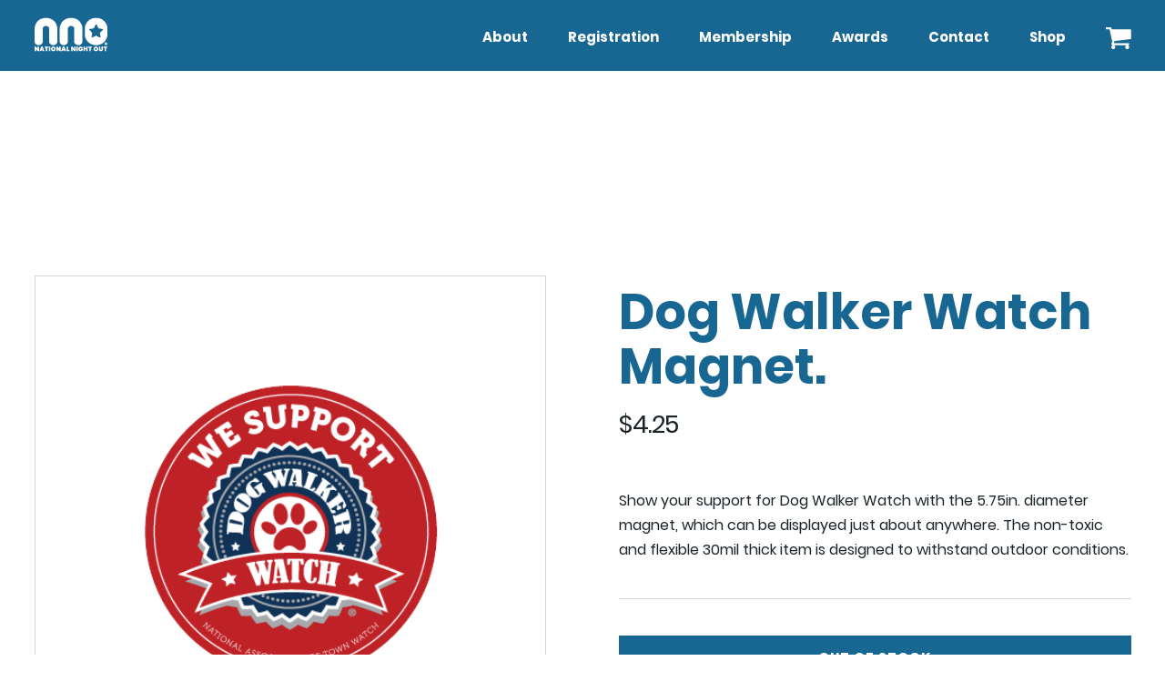

--- FILE ---
content_type: text/html; charset=UTF-8
request_url: https://natw.org/product/magnet/
body_size: 51062
content:
<!DOCTYPE html>
<!--[if lt IE 7]>      <html class="no-js lt-ie9 lt-ie8 lt-ie7"> <![endif]-->
<!--[if IE 7]>         <html class="no-js lt-ie9 lt-ie8"> <![endif]-->
<!--[if IE 8]>         <html class="no-js lt-ie9"> <![endif]-->
<!--[if IE 9]>			<html class="no-js ie9"> <![endif]-->
<!--[if gt IE 8]><!--> <html class="no-js" lang="en"> <!--<![endif]-->

<head>

	<meta charset="UTF-8" />
	<meta http-equiv="X-UA-Compatible" content="IE=edge,chrome=1">

	<meta name="viewport" content="width=device-width" />

	<base href="https://natw.org/wp-content/themes/push10-nno/"/>

	<title>Dog Walker Watch Magnet. - NNO</title>
	
	<!-- Hotjar Tracking Code for National Night Out -->
	<script>
		(function(h,o,t,j,a,r){
			h.hj=h.hj||function(){(h.hj.q=h.hj.q||[]).push(arguments)};
			h._hjSettings={hjid:3636073,hjsv:6};
			a=o.getElementsByTagName('head')[0];
			r=o.createElement('script');r.async=1;
			r.src=t+h._hjSettings.hjid+j+h._hjSettings.hjsv;
			a.appendChild(r);
		})(window,document,'https://static.hotjar.com/c/hotjar-','.js?sv=');
	</script>

    <!-- Global site tag (gtag.js) - Google Analytics -->
    <script async src="https://www.googletagmanager.com/gtag/js?id=UA-141236372-1"></script>
    <script>
      window.dataLayer = window.dataLayer || [];
      function gtag(){dataLayer.push(arguments);}
      gtag('js', new Date());
      gtag('config', 'UA-141236372-1');
    </script>


    <!-- Google tag (gtag.js) --> <script async src="https://www.googletagmanager.com/gtag/js?id=G-ST1SFKX983"></script> <script> window.dataLayer = window.dataLayer || []; function gtag(){dataLayer.push(arguments);} gtag('js', new Date()); gtag('config', 'G-ST1SFKX983'); </script>



	<link rel="profile" href="http://gmpg.org/xfn/11" />
	<link rel="pingback" href="https://natw.org/xmlrpc.php"/>

	<meta name='robots' content='index, follow, max-image-preview:large, max-snippet:-1, max-video-preview:-1' />

	<!-- This site is optimized with the Yoast SEO plugin v26.7 - https://yoast.com/wordpress/plugins/seo/ -->
	<link rel="canonical" href="https://natw.org/product/magnet/" />
	<meta property="og:locale" content="en_US" />
	<meta property="og:type" content="article" />
	<meta property="og:title" content="Dog Walker Watch Magnet. - NNO" />
	<meta property="og:description" content="Show your support for Dog Walker Watch with the 5.75in. diameter magnet, which can be displayed just about anywhere. The non-toxic and flexible 30mil thick item is designed to withstand outdoor conditions." />
	<meta property="og:url" content="https://natw.org/product/magnet/" />
	<meta property="og:site_name" content="NNO" />
	<meta property="article:modified_time" content="2023-10-18T15:05:07+00:00" />
	<meta property="og:image" content="https://natw.org/wp-content/uploads/2014/10/DWWMagnet.png" />
	<meta property="og:image:width" content="450" />
	<meta property="og:image:height" content="450" />
	<meta property="og:image:type" content="image/png" />
	<meta name="twitter:card" content="summary_large_image" />
	<script type="application/ld+json" class="yoast-schema-graph">{"@context":"https://schema.org","@graph":[{"@type":"WebPage","@id":"https://natw.org/product/magnet/","url":"https://natw.org/product/magnet/","name":"Dog Walker Watch Magnet. - NNO","isPartOf":{"@id":"https://natw.org/#website"},"primaryImageOfPage":{"@id":"https://natw.org/product/magnet/#primaryimage"},"image":{"@id":"https://natw.org/product/magnet/#primaryimage"},"thumbnailUrl":"https://natw.org/wp-content/uploads/2014/10/DWWMagnet.png","datePublished":"2014-10-07T22:13:08+00:00","dateModified":"2023-10-18T15:05:07+00:00","breadcrumb":{"@id":"https://natw.org/product/magnet/#breadcrumb"},"inLanguage":"en-US","potentialAction":[{"@type":"ReadAction","target":["https://natw.org/product/magnet/"]}]},{"@type":"ImageObject","inLanguage":"en-US","@id":"https://natw.org/product/magnet/#primaryimage","url":"https://natw.org/wp-content/uploads/2014/10/DWWMagnet.png","contentUrl":"https://natw.org/wp-content/uploads/2014/10/DWWMagnet.png","width":450,"height":450},{"@type":"BreadcrumbList","@id":"https://natw.org/product/magnet/#breadcrumb","itemListElement":[{"@type":"ListItem","position":1,"name":"Home","item":"https://natw.org/"},{"@type":"ListItem","position":2,"name":"Dog Walker Watch Magnet."}]},{"@type":"WebSite","@id":"https://natw.org/#website","url":"https://natw.org/","name":"NNO","description":"","potentialAction":[{"@type":"SearchAction","target":{"@type":"EntryPoint","urlTemplate":"https://natw.org/?s={search_term_string}"},"query-input":{"@type":"PropertyValueSpecification","valueRequired":true,"valueName":"search_term_string"}}],"inLanguage":"en-US"}]}</script>
	<!-- / Yoast SEO plugin. -->


<link rel='dns-prefetch' href='//natw.org' />
<link rel="alternate" title="oEmbed (JSON)" type="application/json+oembed" href="https://natw.org/wp-json/oembed/1.0/embed?url=https%3A%2F%2Fnatw.org%2Fproduct%2Fmagnet%2F" />
<link rel="alternate" title="oEmbed (XML)" type="text/xml+oembed" href="https://natw.org/wp-json/oembed/1.0/embed?url=https%3A%2F%2Fnatw.org%2Fproduct%2Fmagnet%2F&#038;format=xml" />
<style id='wp-img-auto-sizes-contain-inline-css' type='text/css'>
img:is([sizes=auto i],[sizes^="auto," i]){contain-intrinsic-size:3000px 1500px}
/*# sourceURL=wp-img-auto-sizes-contain-inline-css */
</style>
<link rel='stylesheet' id='woocommerce-pdf-frontend-css-css' href='https://natw.org/wp-content/plugins/woocommerce-pdf-invoice/assets/css/woocommerce-pdf-frontend-css.css?ver=5.0.3' type='text/css' media='all' />
<link rel='stylesheet' id='main_style-css' href='https://natw.org/wp-content/themes/push10-nno/assets/dist/main.min.css?ver=1769075955' type='text/css' media='all' />
<link rel='stylesheet' id='maintenance-css' href='https://natw.org/wp-content/themes/push10-nno/maintenance.css?ver=1769075955' type='text/css' media='all' />
<style id='wp-emoji-styles-inline-css' type='text/css'>

	img.wp-smiley, img.emoji {
		display: inline !important;
		border: none !important;
		box-shadow: none !important;
		height: 1em !important;
		width: 1em !important;
		margin: 0 0.07em !important;
		vertical-align: -0.1em !important;
		background: none !important;
		padding: 0 !important;
	}
/*# sourceURL=wp-emoji-styles-inline-css */
</style>
<style id='wp-block-library-inline-css' type='text/css'>
:root{--wp-block-synced-color:#7a00df;--wp-block-synced-color--rgb:122,0,223;--wp-bound-block-color:var(--wp-block-synced-color);--wp-editor-canvas-background:#ddd;--wp-admin-theme-color:#007cba;--wp-admin-theme-color--rgb:0,124,186;--wp-admin-theme-color-darker-10:#006ba1;--wp-admin-theme-color-darker-10--rgb:0,107,160.5;--wp-admin-theme-color-darker-20:#005a87;--wp-admin-theme-color-darker-20--rgb:0,90,135;--wp-admin-border-width-focus:2px}@media (min-resolution:192dpi){:root{--wp-admin-border-width-focus:1.5px}}.wp-element-button{cursor:pointer}:root .has-very-light-gray-background-color{background-color:#eee}:root .has-very-dark-gray-background-color{background-color:#313131}:root .has-very-light-gray-color{color:#eee}:root .has-very-dark-gray-color{color:#313131}:root .has-vivid-green-cyan-to-vivid-cyan-blue-gradient-background{background:linear-gradient(135deg,#00d084,#0693e3)}:root .has-purple-crush-gradient-background{background:linear-gradient(135deg,#34e2e4,#4721fb 50%,#ab1dfe)}:root .has-hazy-dawn-gradient-background{background:linear-gradient(135deg,#faaca8,#dad0ec)}:root .has-subdued-olive-gradient-background{background:linear-gradient(135deg,#fafae1,#67a671)}:root .has-atomic-cream-gradient-background{background:linear-gradient(135deg,#fdd79a,#004a59)}:root .has-nightshade-gradient-background{background:linear-gradient(135deg,#330968,#31cdcf)}:root .has-midnight-gradient-background{background:linear-gradient(135deg,#020381,#2874fc)}:root{--wp--preset--font-size--normal:16px;--wp--preset--font-size--huge:42px}.has-regular-font-size{font-size:1em}.has-larger-font-size{font-size:2.625em}.has-normal-font-size{font-size:var(--wp--preset--font-size--normal)}.has-huge-font-size{font-size:var(--wp--preset--font-size--huge)}.has-text-align-center{text-align:center}.has-text-align-left{text-align:left}.has-text-align-right{text-align:right}.has-fit-text{white-space:nowrap!important}#end-resizable-editor-section{display:none}.aligncenter{clear:both}.items-justified-left{justify-content:flex-start}.items-justified-center{justify-content:center}.items-justified-right{justify-content:flex-end}.items-justified-space-between{justify-content:space-between}.screen-reader-text{border:0;clip-path:inset(50%);height:1px;margin:-1px;overflow:hidden;padding:0;position:absolute;width:1px;word-wrap:normal!important}.screen-reader-text:focus{background-color:#ddd;clip-path:none;color:#444;display:block;font-size:1em;height:auto;left:5px;line-height:normal;padding:15px 23px 14px;text-decoration:none;top:5px;width:auto;z-index:100000}html :where(.has-border-color){border-style:solid}html :where([style*=border-top-color]){border-top-style:solid}html :where([style*=border-right-color]){border-right-style:solid}html :where([style*=border-bottom-color]){border-bottom-style:solid}html :where([style*=border-left-color]){border-left-style:solid}html :where([style*=border-width]){border-style:solid}html :where([style*=border-top-width]){border-top-style:solid}html :where([style*=border-right-width]){border-right-style:solid}html :where([style*=border-bottom-width]){border-bottom-style:solid}html :where([style*=border-left-width]){border-left-style:solid}html :where(img[class*=wp-image-]){height:auto;max-width:100%}:where(figure){margin:0 0 1em}html :where(.is-position-sticky){--wp-admin--admin-bar--position-offset:var(--wp-admin--admin-bar--height,0px)}@media screen and (max-width:600px){html :where(.is-position-sticky){--wp-admin--admin-bar--position-offset:0px}}

/*# sourceURL=wp-block-library-inline-css */
</style><link rel='stylesheet' id='wc-blocks-style-css' href='https://natw.org/wp-content/plugins/woocommerce/assets/client/blocks/wc-blocks.css?ver=wc-10.4.3' type='text/css' media='all' />
<style id='global-styles-inline-css' type='text/css'>
:root{--wp--preset--aspect-ratio--square: 1;--wp--preset--aspect-ratio--4-3: 4/3;--wp--preset--aspect-ratio--3-4: 3/4;--wp--preset--aspect-ratio--3-2: 3/2;--wp--preset--aspect-ratio--2-3: 2/3;--wp--preset--aspect-ratio--16-9: 16/9;--wp--preset--aspect-ratio--9-16: 9/16;--wp--preset--color--black: #000000;--wp--preset--color--cyan-bluish-gray: #abb8c3;--wp--preset--color--white: #ffffff;--wp--preset--color--pale-pink: #f78da7;--wp--preset--color--vivid-red: #cf2e2e;--wp--preset--color--luminous-vivid-orange: #ff6900;--wp--preset--color--luminous-vivid-amber: #fcb900;--wp--preset--color--light-green-cyan: #7bdcb5;--wp--preset--color--vivid-green-cyan: #00d084;--wp--preset--color--pale-cyan-blue: #8ed1fc;--wp--preset--color--vivid-cyan-blue: #0693e3;--wp--preset--color--vivid-purple: #9b51e0;--wp--preset--gradient--vivid-cyan-blue-to-vivid-purple: linear-gradient(135deg,rgb(6,147,227) 0%,rgb(155,81,224) 100%);--wp--preset--gradient--light-green-cyan-to-vivid-green-cyan: linear-gradient(135deg,rgb(122,220,180) 0%,rgb(0,208,130) 100%);--wp--preset--gradient--luminous-vivid-amber-to-luminous-vivid-orange: linear-gradient(135deg,rgb(252,185,0) 0%,rgb(255,105,0) 100%);--wp--preset--gradient--luminous-vivid-orange-to-vivid-red: linear-gradient(135deg,rgb(255,105,0) 0%,rgb(207,46,46) 100%);--wp--preset--gradient--very-light-gray-to-cyan-bluish-gray: linear-gradient(135deg,rgb(238,238,238) 0%,rgb(169,184,195) 100%);--wp--preset--gradient--cool-to-warm-spectrum: linear-gradient(135deg,rgb(74,234,220) 0%,rgb(151,120,209) 20%,rgb(207,42,186) 40%,rgb(238,44,130) 60%,rgb(251,105,98) 80%,rgb(254,248,76) 100%);--wp--preset--gradient--blush-light-purple: linear-gradient(135deg,rgb(255,206,236) 0%,rgb(152,150,240) 100%);--wp--preset--gradient--blush-bordeaux: linear-gradient(135deg,rgb(254,205,165) 0%,rgb(254,45,45) 50%,rgb(107,0,62) 100%);--wp--preset--gradient--luminous-dusk: linear-gradient(135deg,rgb(255,203,112) 0%,rgb(199,81,192) 50%,rgb(65,88,208) 100%);--wp--preset--gradient--pale-ocean: linear-gradient(135deg,rgb(255,245,203) 0%,rgb(182,227,212) 50%,rgb(51,167,181) 100%);--wp--preset--gradient--electric-grass: linear-gradient(135deg,rgb(202,248,128) 0%,rgb(113,206,126) 100%);--wp--preset--gradient--midnight: linear-gradient(135deg,rgb(2,3,129) 0%,rgb(40,116,252) 100%);--wp--preset--font-size--small: 13px;--wp--preset--font-size--medium: 20px;--wp--preset--font-size--large: 36px;--wp--preset--font-size--x-large: 42px;--wp--preset--spacing--20: 0.44rem;--wp--preset--spacing--30: 0.67rem;--wp--preset--spacing--40: 1rem;--wp--preset--spacing--50: 1.5rem;--wp--preset--spacing--60: 2.25rem;--wp--preset--spacing--70: 3.38rem;--wp--preset--spacing--80: 5.06rem;--wp--preset--shadow--natural: 6px 6px 9px rgba(0, 0, 0, 0.2);--wp--preset--shadow--deep: 12px 12px 50px rgba(0, 0, 0, 0.4);--wp--preset--shadow--sharp: 6px 6px 0px rgba(0, 0, 0, 0.2);--wp--preset--shadow--outlined: 6px 6px 0px -3px rgb(255, 255, 255), 6px 6px rgb(0, 0, 0);--wp--preset--shadow--crisp: 6px 6px 0px rgb(0, 0, 0);}:where(.is-layout-flex){gap: 0.5em;}:where(.is-layout-grid){gap: 0.5em;}body .is-layout-flex{display: flex;}.is-layout-flex{flex-wrap: wrap;align-items: center;}.is-layout-flex > :is(*, div){margin: 0;}body .is-layout-grid{display: grid;}.is-layout-grid > :is(*, div){margin: 0;}:where(.wp-block-columns.is-layout-flex){gap: 2em;}:where(.wp-block-columns.is-layout-grid){gap: 2em;}:where(.wp-block-post-template.is-layout-flex){gap: 1.25em;}:where(.wp-block-post-template.is-layout-grid){gap: 1.25em;}.has-black-color{color: var(--wp--preset--color--black) !important;}.has-cyan-bluish-gray-color{color: var(--wp--preset--color--cyan-bluish-gray) !important;}.has-white-color{color: var(--wp--preset--color--white) !important;}.has-pale-pink-color{color: var(--wp--preset--color--pale-pink) !important;}.has-vivid-red-color{color: var(--wp--preset--color--vivid-red) !important;}.has-luminous-vivid-orange-color{color: var(--wp--preset--color--luminous-vivid-orange) !important;}.has-luminous-vivid-amber-color{color: var(--wp--preset--color--luminous-vivid-amber) !important;}.has-light-green-cyan-color{color: var(--wp--preset--color--light-green-cyan) !important;}.has-vivid-green-cyan-color{color: var(--wp--preset--color--vivid-green-cyan) !important;}.has-pale-cyan-blue-color{color: var(--wp--preset--color--pale-cyan-blue) !important;}.has-vivid-cyan-blue-color{color: var(--wp--preset--color--vivid-cyan-blue) !important;}.has-vivid-purple-color{color: var(--wp--preset--color--vivid-purple) !important;}.has-black-background-color{background-color: var(--wp--preset--color--black) !important;}.has-cyan-bluish-gray-background-color{background-color: var(--wp--preset--color--cyan-bluish-gray) !important;}.has-white-background-color{background-color: var(--wp--preset--color--white) !important;}.has-pale-pink-background-color{background-color: var(--wp--preset--color--pale-pink) !important;}.has-vivid-red-background-color{background-color: var(--wp--preset--color--vivid-red) !important;}.has-luminous-vivid-orange-background-color{background-color: var(--wp--preset--color--luminous-vivid-orange) !important;}.has-luminous-vivid-amber-background-color{background-color: var(--wp--preset--color--luminous-vivid-amber) !important;}.has-light-green-cyan-background-color{background-color: var(--wp--preset--color--light-green-cyan) !important;}.has-vivid-green-cyan-background-color{background-color: var(--wp--preset--color--vivid-green-cyan) !important;}.has-pale-cyan-blue-background-color{background-color: var(--wp--preset--color--pale-cyan-blue) !important;}.has-vivid-cyan-blue-background-color{background-color: var(--wp--preset--color--vivid-cyan-blue) !important;}.has-vivid-purple-background-color{background-color: var(--wp--preset--color--vivid-purple) !important;}.has-black-border-color{border-color: var(--wp--preset--color--black) !important;}.has-cyan-bluish-gray-border-color{border-color: var(--wp--preset--color--cyan-bluish-gray) !important;}.has-white-border-color{border-color: var(--wp--preset--color--white) !important;}.has-pale-pink-border-color{border-color: var(--wp--preset--color--pale-pink) !important;}.has-vivid-red-border-color{border-color: var(--wp--preset--color--vivid-red) !important;}.has-luminous-vivid-orange-border-color{border-color: var(--wp--preset--color--luminous-vivid-orange) !important;}.has-luminous-vivid-amber-border-color{border-color: var(--wp--preset--color--luminous-vivid-amber) !important;}.has-light-green-cyan-border-color{border-color: var(--wp--preset--color--light-green-cyan) !important;}.has-vivid-green-cyan-border-color{border-color: var(--wp--preset--color--vivid-green-cyan) !important;}.has-pale-cyan-blue-border-color{border-color: var(--wp--preset--color--pale-cyan-blue) !important;}.has-vivid-cyan-blue-border-color{border-color: var(--wp--preset--color--vivid-cyan-blue) !important;}.has-vivid-purple-border-color{border-color: var(--wp--preset--color--vivid-purple) !important;}.has-vivid-cyan-blue-to-vivid-purple-gradient-background{background: var(--wp--preset--gradient--vivid-cyan-blue-to-vivid-purple) !important;}.has-light-green-cyan-to-vivid-green-cyan-gradient-background{background: var(--wp--preset--gradient--light-green-cyan-to-vivid-green-cyan) !important;}.has-luminous-vivid-amber-to-luminous-vivid-orange-gradient-background{background: var(--wp--preset--gradient--luminous-vivid-amber-to-luminous-vivid-orange) !important;}.has-luminous-vivid-orange-to-vivid-red-gradient-background{background: var(--wp--preset--gradient--luminous-vivid-orange-to-vivid-red) !important;}.has-very-light-gray-to-cyan-bluish-gray-gradient-background{background: var(--wp--preset--gradient--very-light-gray-to-cyan-bluish-gray) !important;}.has-cool-to-warm-spectrum-gradient-background{background: var(--wp--preset--gradient--cool-to-warm-spectrum) !important;}.has-blush-light-purple-gradient-background{background: var(--wp--preset--gradient--blush-light-purple) !important;}.has-blush-bordeaux-gradient-background{background: var(--wp--preset--gradient--blush-bordeaux) !important;}.has-luminous-dusk-gradient-background{background: var(--wp--preset--gradient--luminous-dusk) !important;}.has-pale-ocean-gradient-background{background: var(--wp--preset--gradient--pale-ocean) !important;}.has-electric-grass-gradient-background{background: var(--wp--preset--gradient--electric-grass) !important;}.has-midnight-gradient-background{background: var(--wp--preset--gradient--midnight) !important;}.has-small-font-size{font-size: var(--wp--preset--font-size--small) !important;}.has-medium-font-size{font-size: var(--wp--preset--font-size--medium) !important;}.has-large-font-size{font-size: var(--wp--preset--font-size--large) !important;}.has-x-large-font-size{font-size: var(--wp--preset--font-size--x-large) !important;}
/*# sourceURL=global-styles-inline-css */
</style>

<style id='classic-theme-styles-inline-css' type='text/css'>
/*! This file is auto-generated */
.wp-block-button__link{color:#fff;background-color:#32373c;border-radius:9999px;box-shadow:none;text-decoration:none;padding:calc(.667em + 2px) calc(1.333em + 2px);font-size:1.125em}.wp-block-file__button{background:#32373c;color:#fff;text-decoration:none}
/*# sourceURL=/wp-includes/css/classic-themes.min.css */
</style>
<link rel='stylesheet' id='cpsh-shortcodes-css' href='https://natw.org/wp-content/plugins/column-shortcodes//assets/css/shortcodes.css?ver=1.0.1' type='text/css' media='all' />
<link rel='stylesheet' id='photoswipe-css' href='https://natw.org/wp-content/plugins/woocommerce/assets/css/photoswipe/photoswipe.min.css?ver=10.4.3' type='text/css' media='all' />
<link rel='stylesheet' id='photoswipe-default-skin-css' href='https://natw.org/wp-content/plugins/woocommerce/assets/css/photoswipe/default-skin/default-skin.min.css?ver=10.4.3' type='text/css' media='all' />
<link rel='stylesheet' id='woocommerce-layout-css' href='https://natw.org/wp-content/plugins/woocommerce/assets/css/woocommerce-layout.css?ver=10.4.3' type='text/css' media='all' />
<link rel='stylesheet' id='woocommerce-smallscreen-css' href='https://natw.org/wp-content/plugins/woocommerce/assets/css/woocommerce-smallscreen.css?ver=10.4.3' type='text/css' media='only screen and (max-width: 768px)' />
<link rel='stylesheet' id='woocommerce-general-css' href='https://natw.org/wp-content/plugins/woocommerce/assets/css/woocommerce.css?ver=10.4.3' type='text/css' media='all' />
<style id='woocommerce-inline-inline-css' type='text/css'>
.woocommerce form .form-row .required { visibility: visible; }
/*# sourceURL=woocommerce-inline-inline-css */
</style>
<link rel='stylesheet' id='dashicons-css' href='https://natw.org/wp-includes/css/dashicons.min.css?ver=6.9' type='text/css' media='all' />
<link rel='stylesheet' id='woocommerce-addons-css-css' href='https://natw.org/wp-content/plugins/woocommerce-product-addons/assets/css/frontend/frontend.css?ver=6.8.2' type='text/css' media='all' />
<link rel='stylesheet' id='wc_stripe_express_checkout_style-css' href='https://natw.org/wp-content/plugins/woocommerce-gateway-stripe/build/express-checkout.css?ver=f49792bd42ded7e3e1cb' type='text/css' media='all' />
<script type="text/template" id="tmpl-variation-template">
	<div class="woocommerce-variation-description">{{{ data.variation.variation_description }}}</div>
	<div class="woocommerce-variation-price">{{{ data.variation.price_html }}}</div>
	<div class="woocommerce-variation-availability">{{{ data.variation.availability_html }}}</div>
</script>
<script type="text/template" id="tmpl-unavailable-variation-template">
	<p role="alert">Sorry, this product is unavailable. Please choose a different combination.</p>
</script>
<script type="text/javascript" src="https://natw.org/wp-includes/js/jquery/jquery.min.js?ver=3.7.1" id="jquery-core-js"></script>
<script type="text/javascript" src="https://natw.org/wp-includes/js/jquery/jquery-migrate.min.js?ver=3.4.1" id="jquery-migrate-js"></script>
<script type="text/javascript" src="https://natw.org/wp-includes/js/underscore.min.js?ver=1.13.7" id="underscore-js"></script>
<script type="text/javascript" id="wp-util-js-extra">
/* <![CDATA[ */
var _wpUtilSettings = {"ajax":{"url":"/wp-admin/admin-ajax.php"}};
//# sourceURL=wp-util-js-extra
/* ]]> */
</script>
<script type="text/javascript" src="https://natw.org/wp-includes/js/wp-util.min.js?ver=6.9" id="wp-util-js"></script>
<script type="text/javascript" src="https://natw.org/wp-content/plugins/woocommerce/assets/js/jquery-blockui/jquery.blockUI.min.js?ver=2.7.0-wc.10.4.3" id="wc-jquery-blockui-js" defer="defer" data-wp-strategy="defer"></script>
<script type="text/javascript" id="wc-add-to-cart-variation-js-extra">
/* <![CDATA[ */
var wc_add_to_cart_variation_params = {"wc_ajax_url":"/?wc-ajax=%%endpoint%%","i18n_no_matching_variations_text":"Sorry, no products matched your selection. Please choose a different combination.","i18n_make_a_selection_text":"Please select some product options before adding this product to your cart.","i18n_unavailable_text":"Sorry, this product is unavailable. Please choose a different combination.","i18n_reset_alert_text":"Your selection has been reset. Please select some product options before adding this product to your cart."};
//# sourceURL=wc-add-to-cart-variation-js-extra
/* ]]> */
</script>
<script type="text/javascript" src="https://natw.org/wp-content/plugins/woocommerce/assets/js/frontend/add-to-cart-variation.min.js?ver=10.4.3" id="wc-add-to-cart-variation-js" defer="defer" data-wp-strategy="defer"></script>
<script type="text/javascript" id="wc-add-to-cart-js-extra">
/* <![CDATA[ */
var wc_add_to_cart_params = {"ajax_url":"/wp-admin/admin-ajax.php","wc_ajax_url":"/?wc-ajax=%%endpoint%%","i18n_view_cart":"View cart","cart_url":"https://natw.org/cart/","is_cart":"","cart_redirect_after_add":"no"};
//# sourceURL=wc-add-to-cart-js-extra
/* ]]> */
</script>
<script type="text/javascript" src="https://natw.org/wp-content/plugins/woocommerce/assets/js/frontend/add-to-cart.min.js?ver=10.4.3" id="wc-add-to-cart-js" defer="defer" data-wp-strategy="defer"></script>
<script type="text/javascript" src="https://natw.org/wp-content/plugins/woocommerce/assets/js/zoom/jquery.zoom.min.js?ver=1.7.21-wc.10.4.3" id="wc-zoom-js" defer="defer" data-wp-strategy="defer"></script>
<script type="text/javascript" src="https://natw.org/wp-content/plugins/woocommerce/assets/js/flexslider/jquery.flexslider.min.js?ver=2.7.2-wc.10.4.3" id="wc-flexslider-js" defer="defer" data-wp-strategy="defer"></script>
<script type="text/javascript" src="https://natw.org/wp-content/plugins/woocommerce/assets/js/photoswipe/photoswipe.min.js?ver=4.1.1-wc.10.4.3" id="wc-photoswipe-js" defer="defer" data-wp-strategy="defer"></script>
<script type="text/javascript" src="https://natw.org/wp-content/plugins/woocommerce/assets/js/photoswipe/photoswipe-ui-default.min.js?ver=4.1.1-wc.10.4.3" id="wc-photoswipe-ui-default-js" defer="defer" data-wp-strategy="defer"></script>
<script type="text/javascript" id="wc-single-product-js-extra">
/* <![CDATA[ */
var wc_single_product_params = {"i18n_required_rating_text":"Please select a rating","i18n_rating_options":["1 of 5 stars","2 of 5 stars","3 of 5 stars","4 of 5 stars","5 of 5 stars"],"i18n_product_gallery_trigger_text":"View full-screen image gallery","review_rating_required":"yes","flexslider":{"rtl":false,"animation":"slide","smoothHeight":true,"directionNav":false,"controlNav":"thumbnails","slideshow":false,"animationSpeed":500,"animationLoop":false,"allowOneSlide":false},"zoom_enabled":"1","zoom_options":[],"photoswipe_enabled":"1","photoswipe_options":{"shareEl":false,"closeOnScroll":false,"history":false,"hideAnimationDuration":0,"showAnimationDuration":0},"flexslider_enabled":"1"};
//# sourceURL=wc-single-product-js-extra
/* ]]> */
</script>
<script type="text/javascript" src="https://natw.org/wp-content/plugins/woocommerce/assets/js/frontend/single-product.min.js?ver=10.4.3" id="wc-single-product-js" defer="defer" data-wp-strategy="defer"></script>
<script type="text/javascript" src="https://natw.org/wp-content/plugins/woocommerce/assets/js/js-cookie/js.cookie.min.js?ver=2.1.4-wc.10.4.3" id="wc-js-cookie-js" defer="defer" data-wp-strategy="defer"></script>
<script type="text/javascript" id="woocommerce-js-extra">
/* <![CDATA[ */
var woocommerce_params = {"ajax_url":"/wp-admin/admin-ajax.php","wc_ajax_url":"/?wc-ajax=%%endpoint%%","i18n_password_show":"Show password","i18n_password_hide":"Hide password"};
//# sourceURL=woocommerce-js-extra
/* ]]> */
</script>
<script type="text/javascript" src="https://natw.org/wp-content/plugins/woocommerce/assets/js/frontend/woocommerce.min.js?ver=10.4.3" id="woocommerce-js" defer="defer" data-wp-strategy="defer"></script>
<script type="text/javascript" src="https://natw.org/wp-content/plugins/woocommerce/assets/js/dompurify/purify.min.js?ver=10.4.3" id="wc-dompurify-js" defer="defer" data-wp-strategy="defer"></script>
<script type="text/javascript" src="https://natw.org/wp-content/plugins/woocommerce/assets/js/jquery-tiptip/jquery.tipTip.min.js?ver=10.4.3" id="wc-jquery-tiptip-js" defer="defer" data-wp-strategy="defer"></script>
<script type="text/javascript" src="https://natw.org/wp-content/plugins/woocommerce-min-max-quantities/assets/js/frontend/validate.min.js?ver=4.3.0" id="wc-mmq-frontend-js" defer="defer" data-wp-strategy="defer"></script>
<link rel="https://api.w.org/" href="https://natw.org/wp-json/" /><link rel="alternate" title="JSON" type="application/json" href="https://natw.org/wp-json/wp/v2/product/3249" /><link rel='shortlink' href='https://natw.org/?p=3249' />
<link rel="Shortcut Icon" href="https://natw.org/wp-content/themes/push10-nno/assets/imgs/favicon/favicon.ico?01/22/26-10:00:35" type="image/x-icon" />
<link rel="apple-touch-icon-precomposed" sizes="152x152" href="https://natw.org/wp-content/themes/push10-nno/assets/imgs/favicon/apple-touch-icon-152x152.png?01/22/26-10:00:35" />
<link rel="apple-touch-icon-precomposed" sizes="144x144" href="https://natw.org/wp-content/themes/push10-nno/assets/imgs/favicon/apple-touch-icon-144x144.png?01/22/26-10:00:35" />
<link rel="apple-touch-icon-precomposed" sizes="120x120" href="https://natw.org/wp-content/themes/push10-nno/assets/imgs/favicon/apple-touch-icon-120x120.png?01/22/26-10:00:35" />
<link rel="apple-touch-icon-precomposed" sizes="114x114" href="https://natw.org/wp-content/themes/push10-nno/assets/imgs/favicon/apple-touch-icon-114x114.png?01/22/26-10:00:35" />
<link rel="apple-touch-icon-precomposed" sizes="76x76" href="https://natw.org/wp-content/themes/push10-nno/assets/imgs/favicon/apple-touch-icon-76x76.png?01/22/26-10:00:35" />
<link rel="apple-touch-icon-precomposed" sizes="72x72" href="https://natw.org/wp-content/themes/push10-nno/assets/imgs/favicon/apple-touch-icon-72x72.png?01/22/26-10:00:35" />
<link rel="apple-touch-icon-precomposed" sizes="57x57" href="https://natw.org/wp-content/themes/push10-nno/assets/imgs/favicon/apple-touch-icon-57x57.png?01/22/26-10:00:35" />
<link rel="apple-touch-icon-precomposed" href="https://natw.org/wp-content/themes/push10-nno/assets/imgs/favicon/apple-touch-icon.png?01/22/26-10:00:35" />
	<noscript><style>.woocommerce-product-gallery{ opacity: 1 !important; }</style></noscript>
			<style type="text/css" id="wp-custom-css">
			.charleft.ginput_counter.warningTextareaInfo {
display: none;
}
.slick-track .home-footer-img img{min-height:auto !important;}

/* Registration Form */

.grav-date-fields .ginput_container .clear-multi {
	display: flex;
	gap: 30px;
	margin: 10px 0 20px;
}

.grav-date-fields .ginput_container .clear-multi > div {
	position: relative;
}

.grav-date-fields .ginput_container .clear-multi > div:after {
		content: "";
    position: absolute;
    top: 50%;
    transform: translateY(-50%) rotate(45deg);
    right: 15px;
    width: 8px;
    height: 8px;
    pointer-events: none;
    transition: 0.35s ease-in-out;
    border-right: 2px solid rgb(23, 103, 146);
    border-bottom: 2px solid rgb(23, 103, 146);
}

.grav-date-fields .ginput_container .clear-multi select {
		height: 60px;
    width: 100%;
    padding: 0 40px 0 15px;
    display: block;
    border: 1px solid #ccc;
    color: #1B2428;
    font-size: .75em;
    font-family: "PoppinsMedium";
    letter-spacing: 2px;
    line-height: 12px;
    appearance: none;
}

/* Hide Pay by Link on product pages */

.product-template-default #wc-stripe-express-checkout-element {
	display: none !important;
}

/* Hide Shop Hover Treatment on Mobile */

@media only screen and (max-width: 950px) {
		.shop-container .woocommerce .products li:hover h2.woocommerce-loop-product__title, .shop-container .woocommerce .products li:hover .awards-wrapper .award-container .woocommerce-loop-product__title.number, .awards-wrapper .award-container .shop-container .woocommerce .products li:hover .woocommerce-loop-product__title.number, .shop-container .woocommerce .products li:hover span.price, .shop-container .woocommerce .products li:hover span.price span {
			transform: none;
			color: #1B2428 !important;
	}
	
	.shop-container .woocommerce .products li:hover h2.woocommerce-loop-product__title:after, .shop-container .woocommerce .products li:hover .awards-wrapper .award-container .woocommerce-loop-product__title.number:after, .awards-wrapper .award-container .shop-container .woocommerce .products li:hover .woocommerce-loop-product__title.number:after, .shop-container .woocommerce .products li:hover span.price:after {
		opacity: 1;
	}
	
		.woocommerce ul.products li.product .button, .shop-container .woocommerce .products li:after {
		display: none;
	}
}

/* Woo Checkout Inputs */

.woocommerce div.quantity input[type=number] {
	width: 120px !important;
}		</style>
		
<link rel='stylesheet' id='wc-stripe-blocks-checkout-style-css' href='https://natw.org/wp-content/plugins/woocommerce-gateway-stripe/build/upe-blocks.css?ver=5149cca93b0373758856' type='text/css' media='all' />
<link rel='stylesheet' id='wc-stripe-upe-classic-css' href='https://natw.org/wp-content/plugins/woocommerce-gateway-stripe/build/upe-classic.css?ver=10.3.1' type='text/css' media='all' />
<link rel='stylesheet' id='stripelink_styles-css' href='https://natw.org/wp-content/plugins/woocommerce-gateway-stripe/assets/css/stripe-link.css?ver=10.3.1' type='text/css' media='all' />
</head>

<body class="wp-singular product-template-default single single-product postid-3249 wp-theme-push10-nno interior-page theme-push10-nno woocommerce woocommerce-page woocommerce-no-js" style = "opacity:0; transition:all 0.5s">

    <div id="site">
                    <div id = "ajax-alert-holder">
                        <div class = "message-holder"></div>
                    </div>

                <header class="dark-header">
            <div class="frame main-navigation-container">

                <div id="logo">
                    <a href="https://natw.org" id="logo-link" aria-label="Go to NNO Home Page">
                        <svg xmlns="http://www.w3.org/2000/svg" id="nno-logo" width="144" height="66.39" viewBox="0 0 144 66.39">
                            <g class="svg-letters">
                            <path d="M8.78,66.3H6L3,61.78V66.3H.17v-9H3l3,4.6v-4.6H8.78Z" transform="translate(0 0)"/><path d="M16.07,64.94h-3l-.44,1.36h-3l3.29-9h3.25l3.27,9h-3Zm-.69-2.12-.81-2.5-.81,2.5Z" transform="translate(0 0)"/><path d="M27.43,57.31v2.24H25V66.3H22.22V59.55H19.86V57.31Z" transform="translate(0 0)"/><path d="M31.26,57.31v9H28.44v-9Z" transform="translate(0 0)"/><path d="M34.83,65.79a4.44,4.44,0,0,1-1.68-1.65,4.84,4.84,0,0,1,0-4.74,4.37,4.37,0,0,1,1.68-1.65,4.75,4.75,0,0,1,2.33-.59,4.68,4.68,0,0,1,2.32.59,4.41,4.41,0,0,1,1.67,1.65,4.84,4.84,0,0,1,0,4.74,4.48,4.48,0,0,1-1.67,1.65,4.8,4.8,0,0,1-4.65,0Zm3.62-2.57a2.14,2.14,0,0,0,.46-1.45,2.18,2.18,0,0,0-.46-1.47,1.58,1.58,0,0,0-1.29-.54,1.63,1.63,0,0,0-1.31.54,2.23,2.23,0,0,0-.45,1.47,2.19,2.19,0,0,0,.45,1.45,1.63,1.63,0,0,0,1.31.54A1.58,1.58,0,0,0,38.45,63.22Z" transform="translate(0 0)"/><path d="M51.65,66.3H48.83l-3-4.52V66.3H43v-9h2.82l3,4.6v-4.6h2.82Z" transform="translate(0 0)"/><path d="M58.94,64.94h-3L55.5,66.3h-3l3.29-9h3.24l3.28,9h-3Zm-.69-2.12-.81-2.5-.81,2.5Z" transform="translate(0 0)"/><path d="M66.05,64.17h2.72V66.3H63.24v-9h2.81Z" transform="translate(0 0)"/><path d="M80.94,66.3H78.12l-3-4.52V66.3H72.32v-9h2.82l3,4.6v-4.6h2.82Z" transform="translate(0 0)"/><path d="M85.28,57.31v9H82.46v-9Z" transform="translate(0 0)"/><path d="M92.31,60.39a1.13,1.13,0,0,0-.47-.42,1.81,1.81,0,0,0-.74-.14,1.53,1.53,0,0,0-1.25.52,2.18,2.18,0,0,0-.45,1.44,2.22,2.22,0,0,0,.5,1.58,2,2,0,0,0,1.52.52A1.85,1.85,0,0,0,93,63.1H90.75v-2h4.58v2.82a5.59,5.59,0,0,1-1.61,1.72,4.5,4.5,0,0,1-2.6.71,5,5,0,0,1-2.43-.57,4,4,0,0,1-1.59-1.62,5.4,5.4,0,0,1,0-4.75,4,4,0,0,1,1.58-1.62,4.91,4.91,0,0,1,2.41-.57,4.59,4.59,0,0,1,2.88.85,3.36,3.36,0,0,1,1.31,2.31Z" transform="translate(0 0)"/><path d="M104.91,57.31v9h-2.82V62.8H99.42v3.5H96.6v-9h2.82v3.24h2.67V57.31Z" transform="translate(0 0)"/><path d="M113.49,57.31v2.24H111.1V66.3h-2.81V59.55h-2.36V57.31Z" transform="translate(0 0)"/><path d="M119,65.79a4.72,4.72,0,0,1-1.68-6.39A4.51,4.51,0,0,1,119,57.75a4.9,4.9,0,0,1,4.66,0,4.38,4.38,0,0,1,1.66,1.65,4.84,4.84,0,0,1,0,4.74,4.41,4.41,0,0,1-1.67,1.65,4.8,4.8,0,0,1-4.65,0Zm3.63-2.57a2.19,2.19,0,0,0,.45-1.45,2.23,2.23,0,0,0-.45-1.47,1.83,1.83,0,0,0-2.6,0,2.18,2.18,0,0,0-.46,1.47,2.14,2.14,0,0,0,.46,1.45,1.83,1.83,0,0,0,2.6,0Z" transform="translate(0 0)"/><path d="M129.92,57.31v5.07a1.54,1.54,0,0,0,.28,1,1,1,0,0,0,.88.36,1.1,1.1,0,0,0,.9-.36,1.55,1.55,0,0,0,.29-1V57.31h2.8v5.07a4.23,4.23,0,0,1-.53,2.19,3.36,3.36,0,0,1-1.46,1.36,4.56,4.56,0,0,1-2.07.46,4.27,4.27,0,0,1-2-.46,3.23,3.23,0,0,1-1.38-1.36,4.49,4.49,0,0,1-.49-2.19V57.31Z" transform="translate(0 0)"/><path d="M143.6,57.31v2.24h-2.38V66.3H138.4V59.55H136V57.31Z" transform="translate(0 0)"/><path d="M22.41,0a24.86,24.86,0,0,1,6.68.9,23.47,23.47,0,0,1,6,2.57,20.34,20.34,0,0,1,4.88,4.22,18.23,18.23,0,0,1,3.32,5.9,9.08,9.08,0,0,1,.59,1.48c.08.31.24.91.51,1.8a13.1,13.1,0,0,1,.46,1.95,12.22,12.22,0,0,1,.08,1.64v27a5.5,5.5,0,0,1-.74,2.77,7.84,7.84,0,0,1-1.91,2.23,8.3,8.3,0,0,1-2.58,1.4,8.63,8.63,0,0,1-2.81.47,7.51,7.51,0,0,1-1.56-.15c-.47-.11-.94-.24-1.41-.4a10.7,10.7,0,0,1-2.65-1.56,6.75,6.75,0,0,1-1.88-2.38,6.43,6.43,0,0,1-.7-2.85V20.69a3,3,0,0,0-.7-1.91,6.78,6.78,0,0,0-1.68-1.52,7.2,7.2,0,0,0-1.92-.9,6.66,6.66,0,0,0-1.87-.27c-.42.05-.82.11-1.21.19s-.82.18-1.29.31a5.59,5.59,0,0,0-1.68.9,5.74,5.74,0,0,0-1.52,1.56,3.83,3.83,0,0,0-.55,2.11V47.48a4.58,4.58,0,0,1-.47,1.64L15,50.68a7.24,7.24,0,0,1-3,2.77,8.87,8.87,0,0,1-4,.9,7.51,7.51,0,0,1-1.56-.15,13.91,13.91,0,0,1-1.4-.4,9.41,9.41,0,0,1-2.54-1.52A7.8,7.8,0,0,1,.74,50,6.34,6.34,0,0,1,0,47V21.4a15.88,15.88,0,0,1,.47-3.83l1.17-3.75A19.36,19.36,0,0,1,5,7.81,18.71,18.71,0,0,1,9.76,3.59,20.81,20.81,0,0,1,15.81.9,25.21,25.21,0,0,1,22.41,0Z" transform="translate(0 0)"/><path d="M72.08,0a24.79,24.79,0,0,1,6.67.9,23.54,23.54,0,0,1,6,2.57,20.34,20.34,0,0,1,4.88,4.22,18.42,18.42,0,0,1,3.32,5.9,8.8,8.8,0,0,1,.58,1.48q.12.46.51,1.8a13.46,13.46,0,0,1,.47,1.95,14.17,14.17,0,0,1,.08,1.64v27a5.5,5.5,0,0,1-.74,2.77,8,8,0,0,1-1.92,2.23,8.36,8.36,0,0,1-2.57,1.4,8.67,8.67,0,0,1-2.81.47A7.54,7.54,0,0,1,85,54.2c-.47-.11-.93-.24-1.4-.4a10.76,10.76,0,0,1-2.66-1.56A6.72,6.72,0,0,1,79,49.86a6.43,6.43,0,0,1-.7-2.85V20.69a3.06,3.06,0,0,0-.71-1.91,6.78,6.78,0,0,0-1.68-1.52,7.15,7.15,0,0,0-1.91-.9,6.71,6.71,0,0,0-1.87-.27c-.42.05-.82.11-1.21.19s-.82.18-1.29.31a5.59,5.59,0,0,0-1.68.9,5.74,5.74,0,0,0-1.52,1.56,3.83,3.83,0,0,0-.55,2.11V47.48a4.8,4.8,0,0,1-.47,1.64l-.78,1.56a7.2,7.2,0,0,1-3,2.77,8.83,8.83,0,0,1-3.94.9,7.51,7.51,0,0,1-1.56-.15c-.47-.11-.94-.24-1.41-.4a9.56,9.56,0,0,1-2.54-1.52A7.62,7.62,0,0,1,50.41,50a6.23,6.23,0,0,1-.74-3V21.4a15.87,15.87,0,0,1,.46-3.83l1.18-3.75a19.54,19.54,0,0,1,3.35-6,18.92,18.92,0,0,1,4.77-4.22A20.81,20.81,0,0,1,65.48.9,25.1,25.1,0,0,1,72.08,0Z" transform="translate(0 0)"/><path d="M143.57,16.79l-.62-2a9.54,9.54,0,0,0-.59-1.41,20.34,20.34,0,0,0-8.2-9.91A21.82,21.82,0,0,0,128.38.86,24.79,24.79,0,0,0,121.67,0a23.13,23.13,0,0,0-12.5,3.36,21.07,21.07,0,0,0-8.2,10l-.54,1.41-.55,1.72-.39,1.72-.16,1.4V34.75a12.36,12.36,0,0,0,.47,3.09A16.48,16.48,0,0,0,101,41a20.37,20.37,0,0,0,8.2,9.92,24.57,24.57,0,0,0,25,0,20.68,20.68,0,0,0,8.2-10l1.09-3.13a13.17,13.17,0,0,0,.55-3.35V19.83A10.25,10.25,0,0,0,143.57,16.79Zm-8.68,7.36-5.61,5.69,1.22,7.93a1.22,1.22,0,0,1-1.2,1.4,1.2,1.2,0,0,1-.55-.13l-7.08-3.62L114.58,39a1.17,1.17,0,0,1-.55.13,1.22,1.22,0,0,1-1.2-1.4l1.22-7.93-5.61-5.69a1.22,1.22,0,0,1,.67-2L117,20.82l3.63-7.14a1.22,1.22,0,0,1,2.17,0l3.63,7.14,7.84,1.28a1.21,1.21,0,0,1,.67,2Z" transform="translate(0 0)"/><path d="M143,49.66a2.65,2.65,0,0,0-1.94-.8,2.75,2.75,0,0,0-2.75,2.75,2.61,2.61,0,0,0,.81,1.93,2.65,2.65,0,0,0,1.94.81,2.77,2.77,0,0,0,2.75-2.74A2.66,2.66,0,0,0,143,49.66ZM141.41,53l-.62-1.09h-.26V53H140V50.21h1a1.36,1.36,0,0,1,.56.11.85.85,0,0,1,.34.31.93.93,0,0,1,.11.44.78.78,0,0,1-.16.49.8.8,0,0,1-.47.31l.66,1.13Z" transform="translate(0 0)"/><path d="M141.33,50.78a.46.46,0,0,0-.34-.11h-.46v.82H141a.42.42,0,0,0,.34-.11.43.43,0,0,0,0-.6Z" transform="translate(0 0)"/></g></svg>
                    </a>
                </div>

                <ul class="main-nav">
                    <li id="menu-item-83" class="menu-item menu-item-type-post_type menu-item-object-page menu-item-83"><a href="https://natw.org/about/">About</a></li>
<li id="menu-item-82" class="menu-item menu-item-type-post_type menu-item-object-page menu-item-82"><a href="https://natw.org/registration/">Registration</a></li>
<li id="menu-item-81" class="menu-item menu-item-type-post_type menu-item-object-page menu-item-81"><a href="https://natw.org/membership/">Membership</a></li>
<li id="menu-item-80" class="menu-item menu-item-type-post_type menu-item-object-page menu-item-80"><a href="https://natw.org/awards/">Awards</a></li>
<li id="menu-item-78" class="menu-item menu-item-type-post_type menu-item-object-page menu-item-78"><a href="https://natw.org/contact/">Contact</a></li>
<li id="menu-item-29966" class="menu-item menu-item-type-post_type menu-item-object-page current_page_parent menu-item-29966"><a href="https://natw.org/shop/">Shop</a></li>
                    <li class="cart-content-container"><a class="cart-contents" href="https://natw.org/cart/" aria-label="View your shopping cart" title="View your shopping cart"></a></li>
                     
                                    </ul>
                <div class="responsive-nav">
                    <button id="mobile-nav-trigger">
                        Menu
                    </button>
                    <a class="cart-contents" aria-label="View your shopping cart" href="https://natw.org/cart/" title="View your shopping cart"></a>
                     
                                    </div>

            </div>
        </header>

            

	<div class='shop-container frame'><div class="woocommerce">			<div class="single-product" data-product-page-preselected-id="0">
				<div class="woocommerce-notices-wrapper"></div><div id="product-3249" class="product type-product post-3249 status-publish first outofstock product_cat-dog-walker-watch has-post-thumbnail shipping-taxable purchasable product-type-simple">

	<div class="woocommerce-product-gallery woocommerce-product-gallery--with-images woocommerce-product-gallery--columns-4 images" data-columns="4" style="opacity: 0; transition: opacity .25s ease-in-out;">
	<div class="woocommerce-product-gallery__wrapper">
		<div data-thumb="https://natw.org/wp-content/uploads/2014/10/DWWMagnet-100x100.png" data-thumb-alt="Dog Walker Watch Magnet." data-thumb-srcset="https://natw.org/wp-content/uploads/2014/10/DWWMagnet-100x100.png 100w, https://natw.org/wp-content/uploads/2014/10/DWWMagnet-150x150.png 150w, https://natw.org/wp-content/uploads/2014/10/DWWMagnet-300x300.png 300w, https://natw.org/wp-content/uploads/2014/10/DWWMagnet.png 450w"  data-thumb-sizes="(max-width: 100px) 100vw, 100px" class="woocommerce-product-gallery__image"><a href="https://natw.org/wp-content/uploads/2014/10/DWWMagnet.png"><img loading="lazy" decoding="async" width="450" height="450" src="https://natw.org/wp-content/themes/push10-nno/assets/imgs/loader.gif" class="wp-post-image" alt="Dog Walker Watch Magnet." data-caption="" data-src="https://natw.org/wp-content/uploads/2014/10/DWWMagnet.png" data-large_image="https://natw.org/wp-content/uploads/2014/10/DWWMagnet.png" data-large_image_width="450" data-large_image_height="450" srcset="https://natw.org/wp-content/uploads/2014/10/DWWMagnet.png 450w, https://natw.org/wp-content/uploads/2014/10/DWWMagnet-150x150.png 150w, https://natw.org/wp-content/uploads/2014/10/DWWMagnet-300x300.png 300w, https://natw.org/wp-content/uploads/2014/10/DWWMagnet-100x100.png 100w" sizes="auto, (max-width: 450px) 100vw, 450px" data-srcset="https://natw.org/wp-content/uploads/2014/10/DWWMagnet.png 450w, https://natw.org/wp-content/uploads/2014/10/DWWMagnet-150x150.png 150w, https://natw.org/wp-content/uploads/2014/10/DWWMagnet-300x300.png 300w, https://natw.org/wp-content/uploads/2014/10/DWWMagnet-100x100.png 100w" /></a></div>	</div>
</div>
	<div class="summary entry-summary">
		<h1>Dog Walker Watch Magnet.</h1>
<p class="price"><span class="woocommerce-Price-amount amount"><bdi><span class="woocommerce-Price-currencySymbol">&#36;</span>4.25</bdi></span></p>
<div class="woocommerce-product-details__short-description">
	<p>Show your support for Dog Walker Watch with the 5.75in. diameter magnet, which can be displayed just about anywhere. The non-toxic and flexible 30mil thick item is designed to withstand outdoor conditions.</p>
</div>
<p class="stock out-of-stock">Out of stock</p>
<div class="product_meta">

	
	
		<span class="sku_wrapper">SKU: <span class="sku">988</span></span>

	
	<span class="posted_in">Category: <a href="https://natw.org/product-category/dog-walker-watch/" rel="tag">Dog Walker Watch</a></span>
	
	
</div>
	</div>

	</div>


	<section class="up-sells upsells products">

		<h2>You may also like these items</h2>

		<ul class="products columns-4">

			
				<li class="product type-product post-3263 status-publish first instock product_cat-dog-walker-watch has-post-thumbnail shipping-taxable purchasable product-type-variable">
	<a href="https://natw.org/product/dog-bandana/" class="woocommerce-LoopProduct-link woocommerce-loop-product__link"><img loading="lazy" decoding="async" width="300" height="300" src="https://natw.org/wp-content/themes/push10-nno/assets/imgs/loader.gif" class="attachment-woocommerce_thumbnail size-woocommerce_thumbnail" alt="Dog Walker Watch Bandana." srcset="https://natw.org/wp-content/uploads/2018/01/986-300x300.png 300w, https://natw.org/wp-content/uploads/2018/01/986-150x150.png 150w, https://natw.org/wp-content/uploads/2018/01/986-100x100.png 100w, https://natw.org/wp-content/uploads/2018/01/986.png 450w" sizes="auto, (max-width: 300px) 100vw, 300px" data-srcset="https://natw.org/wp-content/uploads/2018/01/986-300x300.png 300w, https://natw.org/wp-content/uploads/2018/01/986-150x150.png 150w, https://natw.org/wp-content/uploads/2018/01/986-100x100.png 100w, https://natw.org/wp-content/uploads/2018/01/986.png 450w" /><h2 class="woocommerce-loop-product__title">Dog Walker Watch Bandana.</h2>
	<span class="price"><span class="woocommerce-Price-amount amount"><bdi><span class="woocommerce-Price-currencySymbol">&#36;</span>4.79</bdi></span></span>
</a>
<a href="https://natw.org/product/dog-bandana/" data-quantity="%s" class="button go_to_product_button">View Product
<svg width="6px" height="12px" viewBox="0 0 6 12" version="1.1" xmlns="http://www.w3.org/2000/svg" xmlns:xlink="http://www.w3.org/1999/xlink">
    <g stroke="none" stroke-width="1" fill="none" fill-rule="evenodd">
        <g class="fill-target" transform="translate(-436.000000, -904.000000)" fill="#FFFFFF">
            <g transform="translate(200.000000, 240.000000)">
                <g transform="translate(0.000000, 180.000000)">
                    <g transform="translate(0.000000, 150.000000)">
                        <g transform="translate(42.000000, 323.000000)">
                            <polygon  transform="translate(197.000000, 17.000000) scale(-1, 1) translate(-197.000000, -17.000000) " points="200 11 194 17 200 23"></polygon>
                        </g>
                    </g>
                </g>
            </g>
        </g>
    </g>
</svg>
</a>
</li>
			
				<li class="product type-product post-3265 status-publish instock product_cat-dog-walker-watch has-post-thumbnail shipping-taxable purchasable product-type-simple">
	<a href="https://natw.org/product/bowl/" class="woocommerce-LoopProduct-link woocommerce-loop-product__link"><img loading="lazy" decoding="async" width="300" height="300" src="https://natw.org/wp-content/themes/push10-nno/assets/imgs/loader.gif" class="attachment-woocommerce_thumbnail size-woocommerce_thumbnail" alt="Dog Walker Watch Bowl." srcset="https://natw.org/wp-content/uploads/2018/01/984-300x300.png 300w, https://natw.org/wp-content/uploads/2018/01/984-150x150.png 150w, https://natw.org/wp-content/uploads/2018/01/984-100x100.png 100w, https://natw.org/wp-content/uploads/2018/01/984.png 450w" sizes="auto, (max-width: 300px) 100vw, 300px" data-srcset="https://natw.org/wp-content/uploads/2018/01/984-300x300.png 300w, https://natw.org/wp-content/uploads/2018/01/984-150x150.png 150w, https://natw.org/wp-content/uploads/2018/01/984-100x100.png 100w, https://natw.org/wp-content/uploads/2018/01/984.png 450w" /><h2 class="woocommerce-loop-product__title">Dog Walker Watch Bowl.</h2>
	<span class="price"><span class="woocommerce-Price-amount amount"><bdi><span class="woocommerce-Price-currencySymbol">&#36;</span>5.75</bdi></span></span>
</a>
<a href="https://natw.org/product/bowl/" data-quantity="%s" class="button go_to_product_button">View Product
<svg width="6px" height="12px" viewBox="0 0 6 12" version="1.1" xmlns="http://www.w3.org/2000/svg" xmlns:xlink="http://www.w3.org/1999/xlink">
    <g stroke="none" stroke-width="1" fill="none" fill-rule="evenodd">
        <g class="fill-target" transform="translate(-436.000000, -904.000000)" fill="#FFFFFF">
            <g transform="translate(200.000000, 240.000000)">
                <g transform="translate(0.000000, 180.000000)">
                    <g transform="translate(0.000000, 150.000000)">
                        <g transform="translate(42.000000, 323.000000)">
                            <polygon  transform="translate(197.000000, 17.000000) scale(-1, 1) translate(-197.000000, -17.000000) " points="200 11 194 17 200 23"></polygon>
                        </g>
                    </g>
                </g>
            </g>
        </g>
    </g>
</svg>
</a>
    <a  href="?add-to-cart=3265" class="add_to_cart_icon button product_type_simple add_to_cart_button ajax_add_to_cart" data-product_id="3265"  aria-label='Add Dog Walker Watch Bowl. to Cart' rel="nofollow" data-result-string = 'Dog Walker Watch Bowl. has been added to your cart.'>
<!-- 
    <a href="https://natw.org/shop/?add-to-cart=3265"  aria-label="Add Dog Walker Watch Bowl. to Cart" class="add_to_cart_icon"> -->
<svg width="29px" height="24px" viewBox="0 0 29 24" version="1.1" xmlns="http://www.w3.org/2000/svg" xmlns:xlink="http://www.w3.org/1999/xlink">
    <g stroke="none" stroke-width="1" fill="none" fill-rule="evenodd">
        <g class="fill-target" transform="translate(-509.000000, -899.000000)" fill="#FFFFFF">
            <g transform="translate(200.000000, 240.000000)">
                <g transform="translate(0.000000, 180.000000)">
                    <g transform="translate(0.000000, 150.000000)">
                        <g transform="translate(42.000000, 323.000000)">
                            <path d="M273.545278,27.8181411 C273.545278,28.4206766 273.758113,28.9346302 274.184306,29.3605244 C274.610723,29.7867171 275.124676,30 275.726913,30 C276.329225,30 276.843402,29.7867171 277.269296,29.3605244 C277.695788,28.9346302 277.908921,28.4206766 277.908921,27.8181411 C277.908921,27.215531 277.695788,26.701652 277.269296,26.2754593 C276.843402,25.8495651 276.329225,25.6364315 275.726913,25.6364315 C275.124676,25.6364315 274.610424,25.8495651 274.184306,26.2754593 C273.758337,26.701652 273.545278,27.215531 273.545278,27.8181411 M295.039241,8.50558922 C294.823197,8.28954512 294.567526,8.18170963 294.272229,8.18170963 L273.800949,8.18170963 C273.789531,8.10208302 273.763934,7.95723272 273.724233,7.74708412 C273.684308,7.53686089 273.653412,7.36924947 273.630427,7.24417524 C273.607666,7.1193995 273.565427,6.96902684 273.502741,6.79260948 C273.440055,6.61656525 273.366323,6.47723732 273.281174,6.37522271 C273.196026,6.27261109 273.082369,6.18485017 272.940429,6.11082055 C272.798415,6.03701481 272.636326,6 272.454759,6 L268.091116,6 C267.79552,6 267.539849,6.10820862 267.32388,6.32387959 C267.107835,6.53962519 267,6.79559454 267,7.09089213 C267,7.38648823 267.107835,7.64208445 267.32388,7.85783004 C267.539849,8.07379952 267.795818,8.18170963 268.091116,8.18170963 L271.567971,8.18170963 L274.584827,22.2100242 C274.562066,22.2555465 274.445723,22.4712174 274.235276,22.8577088 C274.025127,23.2443494 273.857516,23.5821095 273.73274,23.8719594 C273.607666,24.1619585 273.545278,24.3864354 273.545278,24.5453155 C273.545278,24.8406131 273.653114,25.0965078 273.869158,25.3128504 C274.085127,25.527999 274.340798,25.6364315 274.636394,25.6364315 L275.726913,25.6364315 L291.000075,25.6364315 L292.089698,25.6364315 C292.385294,25.6364315 292.640965,25.527999 292.856636,25.3128504 C293.072979,25.0965078 293.180814,24.8408369 293.180814,24.5453155 C293.180814,24.2497194 293.072979,23.9940485 292.856636,23.7783776 C292.640965,23.562632 292.385294,23.4541248 292.089698,23.4541248 L276.408777,23.4541248 C276.681612,22.908828 276.817805,22.5455456 276.817805,22.3636805 C276.817805,22.249651 276.803775,22.1246514 276.775193,21.9884577 C276.746611,21.8526373 276.712806,21.7016676 276.67288,21.5366681 C276.633254,21.3725641 276.607582,21.2500272 276.596239,21.1705498 L294.392079,19.0911533 C294.67566,19.0567504 294.908868,18.9349598 295.09051,18.724438 C295.272449,18.514588 295.363046,18.2731708 295.363046,18.0000373 L295.363046,9.27282564 C295.363046,8.97752805 295.255211,8.72185721 295.039241,8.50558922 M289.457094,26.2754593 C289.882989,25.8495651 290.397166,25.6364315 291.000075,25.6364315 C291.602013,25.6364315 292.116265,25.8495651 292.542159,26.2754593 C292.968576,26.701652 293.18171,27.215531 293.18171,27.8181411 C293.18171,28.4206766 292.968352,28.9346302 292.542159,29.3605244 C292.116265,29.7867171 291.602013,30 291.000075,30 C290.397166,30 289.882989,29.7867171 289.457094,29.3605244 C289.0312,28.9346302 288.817469,28.4206766 288.817469,27.8181411 C288.817469,27.215531 289.0312,26.701652 289.457094,26.2754593"></path>
                        </g>
                    </g>
                </g>
            </g>
        </g>
    </g>
</svg></a>
</li>
			
				<li class="product type-product post-3559 status-publish instock product_cat-apparel product_cat-dog-walker-watch has-post-thumbnail shipping-taxable purchasable product-type-variable">
	<a href="https://natw.org/product/dww-shirt/" class="woocommerce-LoopProduct-link woocommerce-loop-product__link"><img loading="lazy" decoding="async" width="300" height="300" src="https://natw.org/wp-content/themes/push10-nno/assets/imgs/loader.gif" class="attachment-woocommerce_thumbnail size-woocommerce_thumbnail" alt="Dog Walker Watch T-Shirt." srcset="https://natw.org/wp-content/uploads/2018/01/990-300x300.png 300w, https://natw.org/wp-content/uploads/2018/01/990-150x150.png 150w, https://natw.org/wp-content/uploads/2018/01/990-100x100.png 100w, https://natw.org/wp-content/uploads/2018/01/990.png 450w" sizes="auto, (max-width: 300px) 100vw, 300px" data-srcset="https://natw.org/wp-content/uploads/2018/01/990-300x300.png 300w, https://natw.org/wp-content/uploads/2018/01/990-150x150.png 150w, https://natw.org/wp-content/uploads/2018/01/990-100x100.png 100w, https://natw.org/wp-content/uploads/2018/01/990.png 450w" /><h2 class="woocommerce-loop-product__title">Dog Walker Watch T-Shirt.</h2>
	<span class="price"><span class="woocommerce-Price-amount amount" aria-hidden="true"><bdi><span class="woocommerce-Price-currencySymbol">&#36;</span>15.50</bdi></span> <span aria-hidden="true">&ndash;</span> <span class="woocommerce-Price-amount amount" aria-hidden="true"><bdi><span class="woocommerce-Price-currencySymbol">&#36;</span>20.50</bdi></span><span class="screen-reader-text">Price range: &#36;15.50 through &#36;20.50</span></span>
</a>
<a href="https://natw.org/product/dww-shirt/" data-quantity="%s" class="button go_to_product_button">View Product
<svg width="6px" height="12px" viewBox="0 0 6 12" version="1.1" xmlns="http://www.w3.org/2000/svg" xmlns:xlink="http://www.w3.org/1999/xlink">
    <g stroke="none" stroke-width="1" fill="none" fill-rule="evenodd">
        <g class="fill-target" transform="translate(-436.000000, -904.000000)" fill="#FFFFFF">
            <g transform="translate(200.000000, 240.000000)">
                <g transform="translate(0.000000, 180.000000)">
                    <g transform="translate(0.000000, 150.000000)">
                        <g transform="translate(42.000000, 323.000000)">
                            <polygon  transform="translate(197.000000, 17.000000) scale(-1, 1) translate(-197.000000, -17.000000) " points="200 11 194 17 200 23"></polygon>
                        </g>
                    </g>
                </g>
            </g>
        </g>
    </g>
</svg>
</a>
</li>
			
		</ul>

	</section>


	<section class="related products">

					<h2>Related products</h2>
				<ul class="products columns-4">

			
					<li class="product type-product post-5594 status-publish first instock product_cat-apparel product_cat-dog-walker-watch has-post-thumbnail shipping-taxable purchasable product-type-simple">
	<a href="https://natw.org/product/safety-vest/" class="woocommerce-LoopProduct-link woocommerce-loop-product__link"><img loading="lazy" decoding="async" width="300" height="300" src="https://natw.org/wp-content/themes/push10-nno/assets/imgs/loader.gif" class="attachment-woocommerce_thumbnail size-woocommerce_thumbnail" alt="Dog Walker Watch Safety Vest." srcset="https://natw.org/wp-content/uploads/2018/01/982-1-300x300.png 300w, https://natw.org/wp-content/uploads/2018/01/982-1-150x150.png 150w, https://natw.org/wp-content/uploads/2018/01/982-1-100x100.png 100w, https://natw.org/wp-content/uploads/2018/01/982-1.png 450w" sizes="auto, (max-width: 300px) 100vw, 300px" data-srcset="https://natw.org/wp-content/uploads/2018/01/982-1-300x300.png 300w, https://natw.org/wp-content/uploads/2018/01/982-1-150x150.png 150w, https://natw.org/wp-content/uploads/2018/01/982-1-100x100.png 100w, https://natw.org/wp-content/uploads/2018/01/982-1.png 450w" /><h2 class="woocommerce-loop-product__title">Dog Walker Watch Safety Vest.</h2>
	<span class="price"><span class="woocommerce-Price-amount amount"><bdi><span class="woocommerce-Price-currencySymbol">&#36;</span>23.45</bdi></span></span>
</a>
<a href="https://natw.org/product/safety-vest/" data-quantity="%s" class="button go_to_product_button">View Product
<svg width="6px" height="12px" viewBox="0 0 6 12" version="1.1" xmlns="http://www.w3.org/2000/svg" xmlns:xlink="http://www.w3.org/1999/xlink">
    <g stroke="none" stroke-width="1" fill="none" fill-rule="evenodd">
        <g class="fill-target" transform="translate(-436.000000, -904.000000)" fill="#FFFFFF">
            <g transform="translate(200.000000, 240.000000)">
                <g transform="translate(0.000000, 180.000000)">
                    <g transform="translate(0.000000, 150.000000)">
                        <g transform="translate(42.000000, 323.000000)">
                            <polygon  transform="translate(197.000000, 17.000000) scale(-1, 1) translate(-197.000000, -17.000000) " points="200 11 194 17 200 23"></polygon>
                        </g>
                    </g>
                </g>
            </g>
        </g>
    </g>
</svg>
</a>
    <a  href="?add-to-cart=5594" class="add_to_cart_icon button product_type_simple add_to_cart_button ajax_add_to_cart" data-product_id="5594"  aria-label='Add Dog Walker Watch Safety Vest. to Cart' rel="nofollow" data-result-string = 'Dog Walker Watch Safety Vest. has been added to your cart.'>
<!-- 
    <a href="https://natw.org/shop/?add-to-cart=5594"  aria-label="Add Dog Walker Watch Safety Vest. to Cart" class="add_to_cart_icon"> -->
<svg width="29px" height="24px" viewBox="0 0 29 24" version="1.1" xmlns="http://www.w3.org/2000/svg" xmlns:xlink="http://www.w3.org/1999/xlink">
    <g stroke="none" stroke-width="1" fill="none" fill-rule="evenodd">
        <g class="fill-target" transform="translate(-509.000000, -899.000000)" fill="#FFFFFF">
            <g transform="translate(200.000000, 240.000000)">
                <g transform="translate(0.000000, 180.000000)">
                    <g transform="translate(0.000000, 150.000000)">
                        <g transform="translate(42.000000, 323.000000)">
                            <path d="M273.545278,27.8181411 C273.545278,28.4206766 273.758113,28.9346302 274.184306,29.3605244 C274.610723,29.7867171 275.124676,30 275.726913,30 C276.329225,30 276.843402,29.7867171 277.269296,29.3605244 C277.695788,28.9346302 277.908921,28.4206766 277.908921,27.8181411 C277.908921,27.215531 277.695788,26.701652 277.269296,26.2754593 C276.843402,25.8495651 276.329225,25.6364315 275.726913,25.6364315 C275.124676,25.6364315 274.610424,25.8495651 274.184306,26.2754593 C273.758337,26.701652 273.545278,27.215531 273.545278,27.8181411 M295.039241,8.50558922 C294.823197,8.28954512 294.567526,8.18170963 294.272229,8.18170963 L273.800949,8.18170963 C273.789531,8.10208302 273.763934,7.95723272 273.724233,7.74708412 C273.684308,7.53686089 273.653412,7.36924947 273.630427,7.24417524 C273.607666,7.1193995 273.565427,6.96902684 273.502741,6.79260948 C273.440055,6.61656525 273.366323,6.47723732 273.281174,6.37522271 C273.196026,6.27261109 273.082369,6.18485017 272.940429,6.11082055 C272.798415,6.03701481 272.636326,6 272.454759,6 L268.091116,6 C267.79552,6 267.539849,6.10820862 267.32388,6.32387959 C267.107835,6.53962519 267,6.79559454 267,7.09089213 C267,7.38648823 267.107835,7.64208445 267.32388,7.85783004 C267.539849,8.07379952 267.795818,8.18170963 268.091116,8.18170963 L271.567971,8.18170963 L274.584827,22.2100242 C274.562066,22.2555465 274.445723,22.4712174 274.235276,22.8577088 C274.025127,23.2443494 273.857516,23.5821095 273.73274,23.8719594 C273.607666,24.1619585 273.545278,24.3864354 273.545278,24.5453155 C273.545278,24.8406131 273.653114,25.0965078 273.869158,25.3128504 C274.085127,25.527999 274.340798,25.6364315 274.636394,25.6364315 L275.726913,25.6364315 L291.000075,25.6364315 L292.089698,25.6364315 C292.385294,25.6364315 292.640965,25.527999 292.856636,25.3128504 C293.072979,25.0965078 293.180814,24.8408369 293.180814,24.5453155 C293.180814,24.2497194 293.072979,23.9940485 292.856636,23.7783776 C292.640965,23.562632 292.385294,23.4541248 292.089698,23.4541248 L276.408777,23.4541248 C276.681612,22.908828 276.817805,22.5455456 276.817805,22.3636805 C276.817805,22.249651 276.803775,22.1246514 276.775193,21.9884577 C276.746611,21.8526373 276.712806,21.7016676 276.67288,21.5366681 C276.633254,21.3725641 276.607582,21.2500272 276.596239,21.1705498 L294.392079,19.0911533 C294.67566,19.0567504 294.908868,18.9349598 295.09051,18.724438 C295.272449,18.514588 295.363046,18.2731708 295.363046,18.0000373 L295.363046,9.27282564 C295.363046,8.97752805 295.255211,8.72185721 295.039241,8.50558922 M289.457094,26.2754593 C289.882989,25.8495651 290.397166,25.6364315 291.000075,25.6364315 C291.602013,25.6364315 292.116265,25.8495651 292.542159,26.2754593 C292.968576,26.701652 293.18171,27.215531 293.18171,27.8181411 C293.18171,28.4206766 292.968352,28.9346302 292.542159,29.3605244 C292.116265,29.7867171 291.602013,30 291.000075,30 C290.397166,30 289.882989,29.7867171 289.457094,29.3605244 C289.0312,28.9346302 288.817469,28.4206766 288.817469,27.8181411 C288.817469,27.215531 289.0312,26.701652 289.457094,26.2754593"></path>
                        </g>
                    </g>
                </g>
            </g>
        </g>
    </g>
</svg></a>
</li>
			
					<li class="product type-product post-27575 status-publish instock product_cat-dog-walker-watch has-post-thumbnail shipping-taxable purchasable product-type-simple">
	<a href="https://natw.org/product/dog-walker-watch-tag/" class="woocommerce-LoopProduct-link woocommerce-loop-product__link"><img loading="lazy" decoding="async" width="300" height="300" src="https://natw.org/wp-content/themes/push10-nno/assets/imgs/loader.gif" class="attachment-woocommerce_thumbnail size-woocommerce_thumbnail" alt="Dog Walker Watch Dog Tag." srcset="https://natw.org/wp-content/uploads/2022/04/989-300x300.jpg 300w, https://natw.org/wp-content/uploads/2022/04/989-150x150.jpg 150w, https://natw.org/wp-content/uploads/2022/04/989-100x100.jpg 100w" sizes="auto, (max-width: 300px) 100vw, 300px" data-srcset="https://natw.org/wp-content/uploads/2022/04/989-300x300.jpg 300w, https://natw.org/wp-content/uploads/2022/04/989-150x150.jpg 150w, https://natw.org/wp-content/uploads/2022/04/989-100x100.jpg 100w" /><h2 class="woocommerce-loop-product__title">Dog Walker Watch Dog Tag.</h2>
	<span class="price"><span class="woocommerce-Price-amount amount"><bdi><span class="woocommerce-Price-currencySymbol">&#36;</span>4.75</bdi></span></span>
</a>
<a href="https://natw.org/product/dog-walker-watch-tag/" data-quantity="%s" class="button go_to_product_button">View Product
<svg width="6px" height="12px" viewBox="0 0 6 12" version="1.1" xmlns="http://www.w3.org/2000/svg" xmlns:xlink="http://www.w3.org/1999/xlink">
    <g stroke="none" stroke-width="1" fill="none" fill-rule="evenodd">
        <g class="fill-target" transform="translate(-436.000000, -904.000000)" fill="#FFFFFF">
            <g transform="translate(200.000000, 240.000000)">
                <g transform="translate(0.000000, 180.000000)">
                    <g transform="translate(0.000000, 150.000000)">
                        <g transform="translate(42.000000, 323.000000)">
                            <polygon  transform="translate(197.000000, 17.000000) scale(-1, 1) translate(-197.000000, -17.000000) " points="200 11 194 17 200 23"></polygon>
                        </g>
                    </g>
                </g>
            </g>
        </g>
    </g>
</svg>
</a>
    <a  href="?add-to-cart=27575" class="add_to_cart_icon button product_type_simple add_to_cart_button ajax_add_to_cart" data-product_id="27575"  aria-label='Add Dog Walker Watch Dog Tag. to Cart' rel="nofollow" data-result-string = 'Dog Walker Watch Dog Tag. has been added to your cart.'>
<!-- 
    <a href="https://natw.org/shop/?add-to-cart=27575"  aria-label="Add Dog Walker Watch Dog Tag. to Cart" class="add_to_cart_icon"> -->
<svg width="29px" height="24px" viewBox="0 0 29 24" version="1.1" xmlns="http://www.w3.org/2000/svg" xmlns:xlink="http://www.w3.org/1999/xlink">
    <g stroke="none" stroke-width="1" fill="none" fill-rule="evenodd">
        <g class="fill-target" transform="translate(-509.000000, -899.000000)" fill="#FFFFFF">
            <g transform="translate(200.000000, 240.000000)">
                <g transform="translate(0.000000, 180.000000)">
                    <g transform="translate(0.000000, 150.000000)">
                        <g transform="translate(42.000000, 323.000000)">
                            <path d="M273.545278,27.8181411 C273.545278,28.4206766 273.758113,28.9346302 274.184306,29.3605244 C274.610723,29.7867171 275.124676,30 275.726913,30 C276.329225,30 276.843402,29.7867171 277.269296,29.3605244 C277.695788,28.9346302 277.908921,28.4206766 277.908921,27.8181411 C277.908921,27.215531 277.695788,26.701652 277.269296,26.2754593 C276.843402,25.8495651 276.329225,25.6364315 275.726913,25.6364315 C275.124676,25.6364315 274.610424,25.8495651 274.184306,26.2754593 C273.758337,26.701652 273.545278,27.215531 273.545278,27.8181411 M295.039241,8.50558922 C294.823197,8.28954512 294.567526,8.18170963 294.272229,8.18170963 L273.800949,8.18170963 C273.789531,8.10208302 273.763934,7.95723272 273.724233,7.74708412 C273.684308,7.53686089 273.653412,7.36924947 273.630427,7.24417524 C273.607666,7.1193995 273.565427,6.96902684 273.502741,6.79260948 C273.440055,6.61656525 273.366323,6.47723732 273.281174,6.37522271 C273.196026,6.27261109 273.082369,6.18485017 272.940429,6.11082055 C272.798415,6.03701481 272.636326,6 272.454759,6 L268.091116,6 C267.79552,6 267.539849,6.10820862 267.32388,6.32387959 C267.107835,6.53962519 267,6.79559454 267,7.09089213 C267,7.38648823 267.107835,7.64208445 267.32388,7.85783004 C267.539849,8.07379952 267.795818,8.18170963 268.091116,8.18170963 L271.567971,8.18170963 L274.584827,22.2100242 C274.562066,22.2555465 274.445723,22.4712174 274.235276,22.8577088 C274.025127,23.2443494 273.857516,23.5821095 273.73274,23.8719594 C273.607666,24.1619585 273.545278,24.3864354 273.545278,24.5453155 C273.545278,24.8406131 273.653114,25.0965078 273.869158,25.3128504 C274.085127,25.527999 274.340798,25.6364315 274.636394,25.6364315 L275.726913,25.6364315 L291.000075,25.6364315 L292.089698,25.6364315 C292.385294,25.6364315 292.640965,25.527999 292.856636,25.3128504 C293.072979,25.0965078 293.180814,24.8408369 293.180814,24.5453155 C293.180814,24.2497194 293.072979,23.9940485 292.856636,23.7783776 C292.640965,23.562632 292.385294,23.4541248 292.089698,23.4541248 L276.408777,23.4541248 C276.681612,22.908828 276.817805,22.5455456 276.817805,22.3636805 C276.817805,22.249651 276.803775,22.1246514 276.775193,21.9884577 C276.746611,21.8526373 276.712806,21.7016676 276.67288,21.5366681 C276.633254,21.3725641 276.607582,21.2500272 276.596239,21.1705498 L294.392079,19.0911533 C294.67566,19.0567504 294.908868,18.9349598 295.09051,18.724438 C295.272449,18.514588 295.363046,18.2731708 295.363046,18.0000373 L295.363046,9.27282564 C295.363046,8.97752805 295.255211,8.72185721 295.039241,8.50558922 M289.457094,26.2754593 C289.882989,25.8495651 290.397166,25.6364315 291.000075,25.6364315 C291.602013,25.6364315 292.116265,25.8495651 292.542159,26.2754593 C292.968576,26.701652 293.18171,27.215531 293.18171,27.8181411 C293.18171,28.4206766 292.968352,28.9346302 292.542159,29.3605244 C292.116265,29.7867171 291.602013,30 291.000075,30 C290.397166,30 289.882989,29.7867171 289.457094,29.3605244 C289.0312,28.9346302 288.817469,28.4206766 288.817469,27.8181411 C288.817469,27.215531 289.0312,26.701652 289.457094,26.2754593"></path>
                        </g>
                    </g>
                </g>
            </g>
        </g>
    </g>
</svg></a>
</li>
			
					<li class="product type-product post-12226 status-publish instock product_cat-dog-walker-watch has-post-thumbnail shipping-taxable purchasable product-type-simple">
	<a href="https://natw.org/product/leash/" class="woocommerce-LoopProduct-link woocommerce-loop-product__link"><img loading="lazy" decoding="async" width="300" height="300" src="https://natw.org/wp-content/themes/push10-nno/assets/imgs/loader.gif" class="attachment-woocommerce_thumbnail size-woocommerce_thumbnail" alt="Dog Walker Watch Leash." srcset="https://natw.org/wp-content/uploads/2018/04/994-300x300.png 300w, https://natw.org/wp-content/uploads/2018/04/994-150x150.png 150w, https://natw.org/wp-content/uploads/2018/04/994-100x100.png 100w, https://natw.org/wp-content/uploads/2018/04/994.png 450w" sizes="auto, (max-width: 300px) 100vw, 300px" data-srcset="https://natw.org/wp-content/uploads/2018/04/994-300x300.png 300w, https://natw.org/wp-content/uploads/2018/04/994-150x150.png 150w, https://natw.org/wp-content/uploads/2018/04/994-100x100.png 100w, https://natw.org/wp-content/uploads/2018/04/994.png 450w" /><h2 class="woocommerce-loop-product__title">Dog Walker Watch Leash.</h2>
	<span class="price"><span class="woocommerce-Price-amount amount"><bdi><span class="woocommerce-Price-currencySymbol">&#36;</span>15.95</bdi></span></span>
</a>
<a href="https://natw.org/product/leash/" data-quantity="%s" class="button go_to_product_button">View Product
<svg width="6px" height="12px" viewBox="0 0 6 12" version="1.1" xmlns="http://www.w3.org/2000/svg" xmlns:xlink="http://www.w3.org/1999/xlink">
    <g stroke="none" stroke-width="1" fill="none" fill-rule="evenodd">
        <g class="fill-target" transform="translate(-436.000000, -904.000000)" fill="#FFFFFF">
            <g transform="translate(200.000000, 240.000000)">
                <g transform="translate(0.000000, 180.000000)">
                    <g transform="translate(0.000000, 150.000000)">
                        <g transform="translate(42.000000, 323.000000)">
                            <polygon  transform="translate(197.000000, 17.000000) scale(-1, 1) translate(-197.000000, -17.000000) " points="200 11 194 17 200 23"></polygon>
                        </g>
                    </g>
                </g>
            </g>
        </g>
    </g>
</svg>
</a>
    <a  href="?add-to-cart=12226" class="add_to_cart_icon button product_type_simple add_to_cart_button ajax_add_to_cart" data-product_id="12226"  aria-label='Add Dog Walker Watch Leash. to Cart' rel="nofollow" data-result-string = 'Dog Walker Watch Leash. has been added to your cart.'>
<!-- 
    <a href="https://natw.org/shop/?add-to-cart=12226"  aria-label="Add Dog Walker Watch Leash. to Cart" class="add_to_cart_icon"> -->
<svg width="29px" height="24px" viewBox="0 0 29 24" version="1.1" xmlns="http://www.w3.org/2000/svg" xmlns:xlink="http://www.w3.org/1999/xlink">
    <g stroke="none" stroke-width="1" fill="none" fill-rule="evenodd">
        <g class="fill-target" transform="translate(-509.000000, -899.000000)" fill="#FFFFFF">
            <g transform="translate(200.000000, 240.000000)">
                <g transform="translate(0.000000, 180.000000)">
                    <g transform="translate(0.000000, 150.000000)">
                        <g transform="translate(42.000000, 323.000000)">
                            <path d="M273.545278,27.8181411 C273.545278,28.4206766 273.758113,28.9346302 274.184306,29.3605244 C274.610723,29.7867171 275.124676,30 275.726913,30 C276.329225,30 276.843402,29.7867171 277.269296,29.3605244 C277.695788,28.9346302 277.908921,28.4206766 277.908921,27.8181411 C277.908921,27.215531 277.695788,26.701652 277.269296,26.2754593 C276.843402,25.8495651 276.329225,25.6364315 275.726913,25.6364315 C275.124676,25.6364315 274.610424,25.8495651 274.184306,26.2754593 C273.758337,26.701652 273.545278,27.215531 273.545278,27.8181411 M295.039241,8.50558922 C294.823197,8.28954512 294.567526,8.18170963 294.272229,8.18170963 L273.800949,8.18170963 C273.789531,8.10208302 273.763934,7.95723272 273.724233,7.74708412 C273.684308,7.53686089 273.653412,7.36924947 273.630427,7.24417524 C273.607666,7.1193995 273.565427,6.96902684 273.502741,6.79260948 C273.440055,6.61656525 273.366323,6.47723732 273.281174,6.37522271 C273.196026,6.27261109 273.082369,6.18485017 272.940429,6.11082055 C272.798415,6.03701481 272.636326,6 272.454759,6 L268.091116,6 C267.79552,6 267.539849,6.10820862 267.32388,6.32387959 C267.107835,6.53962519 267,6.79559454 267,7.09089213 C267,7.38648823 267.107835,7.64208445 267.32388,7.85783004 C267.539849,8.07379952 267.795818,8.18170963 268.091116,8.18170963 L271.567971,8.18170963 L274.584827,22.2100242 C274.562066,22.2555465 274.445723,22.4712174 274.235276,22.8577088 C274.025127,23.2443494 273.857516,23.5821095 273.73274,23.8719594 C273.607666,24.1619585 273.545278,24.3864354 273.545278,24.5453155 C273.545278,24.8406131 273.653114,25.0965078 273.869158,25.3128504 C274.085127,25.527999 274.340798,25.6364315 274.636394,25.6364315 L275.726913,25.6364315 L291.000075,25.6364315 L292.089698,25.6364315 C292.385294,25.6364315 292.640965,25.527999 292.856636,25.3128504 C293.072979,25.0965078 293.180814,24.8408369 293.180814,24.5453155 C293.180814,24.2497194 293.072979,23.9940485 292.856636,23.7783776 C292.640965,23.562632 292.385294,23.4541248 292.089698,23.4541248 L276.408777,23.4541248 C276.681612,22.908828 276.817805,22.5455456 276.817805,22.3636805 C276.817805,22.249651 276.803775,22.1246514 276.775193,21.9884577 C276.746611,21.8526373 276.712806,21.7016676 276.67288,21.5366681 C276.633254,21.3725641 276.607582,21.2500272 276.596239,21.1705498 L294.392079,19.0911533 C294.67566,19.0567504 294.908868,18.9349598 295.09051,18.724438 C295.272449,18.514588 295.363046,18.2731708 295.363046,18.0000373 L295.363046,9.27282564 C295.363046,8.97752805 295.255211,8.72185721 295.039241,8.50558922 M289.457094,26.2754593 C289.882989,25.8495651 290.397166,25.6364315 291.000075,25.6364315 C291.602013,25.6364315 292.116265,25.8495651 292.542159,26.2754593 C292.968576,26.701652 293.18171,27.215531 293.18171,27.8181411 C293.18171,28.4206766 292.968352,28.9346302 292.542159,29.3605244 C292.116265,29.7867171 291.602013,30 291.000075,30 C290.397166,30 289.882989,29.7867171 289.457094,29.3605244 C289.0312,28.9346302 288.817469,28.4206766 288.817469,27.8181411 C288.817469,27.215531 289.0312,26.701652 289.457094,26.2754593"></path>
                        </g>
                    </g>
                </g>
            </g>
        </g>
    </g>
</svg></a>
</li>
			
					<li class="product type-product post-4762 status-publish last instock product_cat-dog-walker-watch has-post-thumbnail downloadable virtual purchasable product-type-simple">
	<a href="https://natw.org/product/presentation/" class="woocommerce-LoopProduct-link woocommerce-loop-product__link"><img loading="lazy" decoding="async" width="300" height="300" src="https://natw.org/wp-content/themes/push10-nno/assets/imgs/loader.gif" class="attachment-woocommerce_thumbnail size-woocommerce_thumbnail" alt="Dog Walker Watch Training Presentation." srcset="https://natw.org/wp-content/uploads/2018/01/998-300x300.png 300w, https://natw.org/wp-content/uploads/2018/01/998-150x150.png 150w, https://natw.org/wp-content/uploads/2018/01/998-100x100.png 100w, https://natw.org/wp-content/uploads/2018/01/998.png 450w" sizes="auto, (max-width: 300px) 100vw, 300px" data-srcset="https://natw.org/wp-content/uploads/2018/01/998-300x300.png 300w, https://natw.org/wp-content/uploads/2018/01/998-150x150.png 150w, https://natw.org/wp-content/uploads/2018/01/998-100x100.png 100w, https://natw.org/wp-content/uploads/2018/01/998.png 450w" /><h2 class="woocommerce-loop-product__title">Dog Walker Watch Training Presentation.</h2>
	<span class="price"><span class="woocommerce-Price-amount amount"><bdi><span class="woocommerce-Price-currencySymbol">&#36;</span>62.00</bdi></span></span>
</a>
<a href="https://natw.org/product/presentation/" data-quantity="%s" class="button go_to_product_button">View Product
<svg width="6px" height="12px" viewBox="0 0 6 12" version="1.1" xmlns="http://www.w3.org/2000/svg" xmlns:xlink="http://www.w3.org/1999/xlink">
    <g stroke="none" stroke-width="1" fill="none" fill-rule="evenodd">
        <g class="fill-target" transform="translate(-436.000000, -904.000000)" fill="#FFFFFF">
            <g transform="translate(200.000000, 240.000000)">
                <g transform="translate(0.000000, 180.000000)">
                    <g transform="translate(0.000000, 150.000000)">
                        <g transform="translate(42.000000, 323.000000)">
                            <polygon  transform="translate(197.000000, 17.000000) scale(-1, 1) translate(-197.000000, -17.000000) " points="200 11 194 17 200 23"></polygon>
                        </g>
                    </g>
                </g>
            </g>
        </g>
    </g>
</svg>
</a>
    <a  href="?add-to-cart=4762" class="add_to_cart_icon button product_type_simple add_to_cart_button ajax_add_to_cart" data-product_id="4762"  aria-label='Add Dog Walker Watch Training Presentation. to Cart' rel="nofollow" data-result-string = 'Dog Walker Watch Training Presentation. has been added to your cart.'>
<!-- 
    <a href="https://natw.org/shop/?add-to-cart=4762"  aria-label="Add Dog Walker Watch Training Presentation. to Cart" class="add_to_cart_icon"> -->
<svg width="29px" height="24px" viewBox="0 0 29 24" version="1.1" xmlns="http://www.w3.org/2000/svg" xmlns:xlink="http://www.w3.org/1999/xlink">
    <g stroke="none" stroke-width="1" fill="none" fill-rule="evenodd">
        <g class="fill-target" transform="translate(-509.000000, -899.000000)" fill="#FFFFFF">
            <g transform="translate(200.000000, 240.000000)">
                <g transform="translate(0.000000, 180.000000)">
                    <g transform="translate(0.000000, 150.000000)">
                        <g transform="translate(42.000000, 323.000000)">
                            <path d="M273.545278,27.8181411 C273.545278,28.4206766 273.758113,28.9346302 274.184306,29.3605244 C274.610723,29.7867171 275.124676,30 275.726913,30 C276.329225,30 276.843402,29.7867171 277.269296,29.3605244 C277.695788,28.9346302 277.908921,28.4206766 277.908921,27.8181411 C277.908921,27.215531 277.695788,26.701652 277.269296,26.2754593 C276.843402,25.8495651 276.329225,25.6364315 275.726913,25.6364315 C275.124676,25.6364315 274.610424,25.8495651 274.184306,26.2754593 C273.758337,26.701652 273.545278,27.215531 273.545278,27.8181411 M295.039241,8.50558922 C294.823197,8.28954512 294.567526,8.18170963 294.272229,8.18170963 L273.800949,8.18170963 C273.789531,8.10208302 273.763934,7.95723272 273.724233,7.74708412 C273.684308,7.53686089 273.653412,7.36924947 273.630427,7.24417524 C273.607666,7.1193995 273.565427,6.96902684 273.502741,6.79260948 C273.440055,6.61656525 273.366323,6.47723732 273.281174,6.37522271 C273.196026,6.27261109 273.082369,6.18485017 272.940429,6.11082055 C272.798415,6.03701481 272.636326,6 272.454759,6 L268.091116,6 C267.79552,6 267.539849,6.10820862 267.32388,6.32387959 C267.107835,6.53962519 267,6.79559454 267,7.09089213 C267,7.38648823 267.107835,7.64208445 267.32388,7.85783004 C267.539849,8.07379952 267.795818,8.18170963 268.091116,8.18170963 L271.567971,8.18170963 L274.584827,22.2100242 C274.562066,22.2555465 274.445723,22.4712174 274.235276,22.8577088 C274.025127,23.2443494 273.857516,23.5821095 273.73274,23.8719594 C273.607666,24.1619585 273.545278,24.3864354 273.545278,24.5453155 C273.545278,24.8406131 273.653114,25.0965078 273.869158,25.3128504 C274.085127,25.527999 274.340798,25.6364315 274.636394,25.6364315 L275.726913,25.6364315 L291.000075,25.6364315 L292.089698,25.6364315 C292.385294,25.6364315 292.640965,25.527999 292.856636,25.3128504 C293.072979,25.0965078 293.180814,24.8408369 293.180814,24.5453155 C293.180814,24.2497194 293.072979,23.9940485 292.856636,23.7783776 C292.640965,23.562632 292.385294,23.4541248 292.089698,23.4541248 L276.408777,23.4541248 C276.681612,22.908828 276.817805,22.5455456 276.817805,22.3636805 C276.817805,22.249651 276.803775,22.1246514 276.775193,21.9884577 C276.746611,21.8526373 276.712806,21.7016676 276.67288,21.5366681 C276.633254,21.3725641 276.607582,21.2500272 276.596239,21.1705498 L294.392079,19.0911533 C294.67566,19.0567504 294.908868,18.9349598 295.09051,18.724438 C295.272449,18.514588 295.363046,18.2731708 295.363046,18.0000373 L295.363046,9.27282564 C295.363046,8.97752805 295.255211,8.72185721 295.039241,8.50558922 M289.457094,26.2754593 C289.882989,25.8495651 290.397166,25.6364315 291.000075,25.6364315 C291.602013,25.6364315 292.116265,25.8495651 292.542159,26.2754593 C292.968576,26.701652 293.18171,27.215531 293.18171,27.8181411 C293.18171,28.4206766 292.968352,28.9346302 292.542159,29.3605244 C292.116265,29.7867171 291.602013,30 291.000075,30 C290.397166,30 289.882989,29.7867171 289.457094,29.3605244 C289.0312,28.9346302 288.817469,28.4206766 288.817469,27.8181411 C288.817469,27.215531 289.0312,26.701652 289.457094,26.2754593"></path>
                        </g>
                    </g>
                </g>
            </g>
        </g>
    </g>
</svg></a>
</li>
			
		</ul>

	</section>
				</div>
			</div></div>


	    <footer >
    	    	<div class="footer-wrapper">
    		
    		<div class="footer-container">
    			    			<div class="frame">
        			<div class="footer-content">
        				<div class="footer-address">
        					<p><strong>NATW</strong></p>
<p>308 East Lancaster Avenue</p>
<p>Suite 115</p>
<p>Wynnewood PA 19096</p>
        				</div>
        				<div class="footer-menu">
        					<ul class="footer-nav">
        					    <li id="menu-item-113" class="menu-item menu-item-type-post_type menu-item-object-page menu-item-113"><a href="https://natw.org/registration/">Registration</a></li>
<li id="menu-item-112" class="menu-item menu-item-type-post_type menu-item-object-page menu-item-112"><a href="https://natw.org/membership/">Membership</a></li>
<li id="menu-item-14914" class="menu-item menu-item-type-post_type menu-item-object-page menu-item-14914"><a href="https://natw.org/dog-walker-watch/">Dog Walker Watch</a></li>
<li id="menu-item-116" class="menu-item menu-item-type-custom menu-item-object-custom menu-item-116"><a target="_blank" href="https://natw.org/wp-content/uploads/2025/12/2025.pdf">Newsletter</a></li>
<li id="menu-item-115" class="menu-item menu-item-type-custom menu-item-object-custom menu-item-115"><a href="https://natw.org/about/#map">Map</a></li>
<li id="menu-item-29967" class="menu-item menu-item-type-post_type menu-item-object-page current_page_parent menu-item-29967"><a href="https://natw.org/shop/">Shop</a></li>
        					</ul>
        				</div>
        			</div>
        			<div class="footer-copyright">
        				<div class="footer-copyright-header">
        					        					<p><strong>800.648.3688</strong> <span>|</span> <strong>info@natw.org</strong> <span>|</span> <a target="_blank" aria-label="Facebook Link" href="https://www.facebook.com/nationalnightout/">
        						<svg width="9px" height="18px" viewBox="0 0 9 18" version="1.1" xmlns="http://www.w3.org/2000/svg" xmlns:xlink="http://www.w3.org/1999/xlink">
        						    <g stroke="none" stroke-width="1" fill="none" fill-rule="evenodd">
        						        <g transform="translate(-1384.000000, -4644.000000)" fill="#FFFFFF">
        						            <g transform="translate(0.000000, 4609.000000)">
        						                <g transform="translate(1121.000000, 35.000000)">
        						                    <path d="M269.21083,3.31640625 C269.64337,3.31640625 270.231181,3.3984375 270.708084,3.50390625 C270.818992,3.52734375 270.94099,3.50390625 271.040807,3.43359375 C271.140624,3.36328125 271.207169,3.24609375 271.218259,3.12890625 L271.51771,0.84375 C271.539892,0.6328125 271.417893,0.41015625 271.207169,0.3515625 C270.430815,0.1171875 269.587916,0 268.711746,0 C266.061052,0 264.774523,1.3359375 264.774523,4.1015625 L264.774523,5.30859375 L263.421449,5.30859375 C263.188543,5.30859375 263,5.5078125 263,5.75390625 L263,8.09765625 C263,8.35546875 263.188543,8.5546875 263.421449,8.5546875 L264.774523,8.5546875 L264.774523,17.5546875 C264.774523,17.8007812 264.963066,18 265.195972,18 L267.968664,18 C268.19048,18 268.379023,17.8007812 268.379023,17.5546875 L268.379023,8.5546875 L270.619358,8.5546875 C270.841173,8.5546875 271.018626,8.3671875 271.040807,8.1328125 L271.196078,5.7890625 C271.207169,5.66015625 271.162806,5.54296875 271.08517,5.44921875 C271.007535,5.35546875 270.896627,5.30859375 270.785719,5.30859375 L268.379023,5.30859375 L268.379023,4.27734375 C268.379023,3.50390625 268.456658,3.31640625 269.21083,3.31640625 L269.21083,3.31640625 Z"></path>
        						                </g>
        						            </g>
        						        </g>
        						    </g>
        						</svg>
        					</a></p>
        				</div>
        				<div class="footer-copyright-footer">
        					<p>&copy;2026 National Night Out. All Rights Reserved</p>
        					<p><a target="_blank" href="https://www.push10.com">Nonprofit Web Design</a> by Push10.</p>
        				</div>
        			</div>
        		</div>
    		</div>
        </div>
    </footer>

</div><!-- close #site -->


        <script type="speculationrules">
{"prefetch":[{"source":"document","where":{"and":[{"href_matches":"/*"},{"not":{"href_matches":["/wp-*.php","/wp-admin/*","/wp-content/uploads/*","/wp-content/*","/wp-content/plugins/*","/wp-content/themes/push10-nno/*","/*\\?(.+)"]}},{"not":{"selector_matches":"a[rel~=\"nofollow\"]"}},{"not":{"selector_matches":".no-prefetch, .no-prefetch a"}}]},"eagerness":"conservative"}]}
</script>
<script>(function(){var s=document.createElement('script');var e = !document.body ? document.querySelector('head'):document.body;s.src='https://acsbapp.com/apps/app/dist/js/app.js';s.setAttribute('data-source', 'WordPress');s.setAttribute('data-plugin-version', '2.12');s.defer=true;s.onload=function(){acsbJS.init({
                statementLink     : '',
                footerHtml        : '',
                hideMobile        : false,
                hideTrigger       : false,
                language          : 'en',
                position          : 'right',
                leadColor         : '#176792',
                triggerColor      : '#176792',
                triggerRadius     : '50%',
                triggerPositionX  : 'right',
                triggerPositionY  : 'bottom',
                triggerIcon       : 'people',
                triggerSize       : 'medium',
                triggerOffsetX    : 20,
                triggerOffsetY    : 20,
                mobile            : {
                    triggerSize       : 'small',
                    triggerPositionX  : 'right',
                    triggerPositionY  : 'bottom',
                    triggerOffsetX    : 10,
                    triggerOffsetY    : 10,
                    triggerRadius     : '50%'
                }
            });
        };
    e.appendChild(s);}());</script><script id="mcjs">!function(c,h,i,m,p){m=c.createElement(h),p=c.getElementsByTagName(h)[0],m.async=1,m.src=i,p.parentNode.insertBefore(m,p)}(document,"script","https://chimpstatic.com/mcjs-connected/js/users/60246f760edce5e9144fdc8d6/ea3a407fe667b5c5fa54f73e5.js");</script>        <script>
        jQuery(document).ready(function($) {
            $('body').on('click', '.qty-btn.plus', function() {
                var $input = $(this).closest('.custom-quantity-spinner').find('input.qty');
                var val = parseFloat($input.val());
                var max = parseFloat($input.attr('max'));
                var step = parseFloat($input.attr('step')) || 1;

                if (!isNaN(max) && val >= max) return;
                $input.val((val + step).toFixed(step % 1 ? 2 : 0)).trigger('change');
            });

            $('body').on('click', '.qty-btn.minus', function() {
                var $input = $(this).closest('.custom-quantity-spinner').find('input.qty');
                var val = parseFloat($input.val());
                var min = parseFloat($input.attr('min'));
                var step = parseFloat($input.attr('step')) || 1;

                if (!isNaN(min) && val <= min) return;
                $input.val((val - step).toFixed(step % 1 ? 2 : 0)).trigger('change');
            });
        });
        </script>
        <script type="application/ld+json">{"@context":"https://schema.org/","@type":"Product","@id":"https://natw.org/product/magnet/#product","name":"Dog Walker Watch Magnet.","url":"https://natw.org/product/magnet/","description":"Show your support for Dog Walker Watch with the 5.75in. diameter magnet, which can be displayed just about anywhere. The\u00a0non-toxic and flexible 30mil thick item is designed to withstand outdoor conditions.","image":"https://natw.org/wp-content/uploads/2014/10/DWWMagnet.png","sku":"988","offers":[{"@type":"Offer","priceSpecification":[{"@type":"UnitPriceSpecification","price":"4.25","priceCurrency":"USD","valueAddedTaxIncluded":false,"validThrough":"2027-12-31"}],"priceValidUntil":"2027-12-31","availability":"https://schema.org/OutOfStock","url":"https://natw.org/product/magnet/","seller":{"@type":"Organization","name":"NNO","url":"https://natw.org"}}]}</script>
<div id="photoswipe-fullscreen-dialog" class="pswp" tabindex="-1" role="dialog" aria-modal="true" aria-hidden="true" aria-label="Full screen image">
	<div class="pswp__bg"></div>
	<div class="pswp__scroll-wrap">
		<div class="pswp__container">
			<div class="pswp__item"></div>
			<div class="pswp__item"></div>
			<div class="pswp__item"></div>
		</div>
		<div class="pswp__ui pswp__ui--hidden">
			<div class="pswp__top-bar">
				<div class="pswp__counter"></div>
				<button class="pswp__button pswp__button--zoom" aria-label="Zoom in/out"></button>
				<button class="pswp__button pswp__button--fs" aria-label="Toggle fullscreen"></button>
				<button class="pswp__button pswp__button--share" aria-label="Share"></button>
				<button class="pswp__button pswp__button--close" aria-label="Close (Esc)"></button>
				<div class="pswp__preloader">
					<div class="pswp__preloader__icn">
						<div class="pswp__preloader__cut">
							<div class="pswp__preloader__donut"></div>
						</div>
					</div>
				</div>
			</div>
			<div class="pswp__share-modal pswp__share-modal--hidden pswp__single-tap">
				<div class="pswp__share-tooltip"></div>
			</div>
			<button class="pswp__button pswp__button--arrow--left" aria-label="Previous (arrow left)"></button>
			<button class="pswp__button pswp__button--arrow--right" aria-label="Next (arrow right)"></button>
			<div class="pswp__caption">
				<div class="pswp__caption__center"></div>
			</div>
		</div>
	</div>
</div>
	<script type='text/javascript'>
		(function () {
			var c = document.body.className;
			c = c.replace(/woocommerce-no-js/, 'woocommerce-js');
			document.body.className = c;
		})();
	</script>
	<script type="text/javascript" src="https://natw.org/wp-content/plugins/woocommerce/assets/js/accounting/accounting.min.js?ver=0.4.2" id="wc-accounting-js"></script>
<script type="text/javascript" src="https://natw.org/wp-includes/js/jquery/ui/core.min.js?ver=1.13.3" id="jquery-ui-core-js"></script>
<script type="text/javascript" src="https://natw.org/wp-includes/js/jquery/ui/datepicker.min.js?ver=1.13.3" id="jquery-ui-datepicker-js"></script>
<script type="text/javascript" id="jquery-ui-datepicker-js-after">
/* <![CDATA[ */
jQuery(function(jQuery){jQuery.datepicker.setDefaults({"closeText":"Close","currentText":"Today","monthNames":["January","February","March","April","May","June","July","August","September","October","November","December"],"monthNamesShort":["Jan","Feb","Mar","Apr","May","Jun","Jul","Aug","Sep","Oct","Nov","Dec"],"nextText":"Next","prevText":"Previous","dayNames":["Sunday","Monday","Tuesday","Wednesday","Thursday","Friday","Saturday"],"dayNamesShort":["Sun","Mon","Tue","Wed","Thu","Fri","Sat"],"dayNamesMin":["S","M","T","W","T","F","S"],"dateFormat":"MM d, yy","firstDay":1,"isRTL":false});});
//# sourceURL=jquery-ui-datepicker-js-after
/* ]]> */
</script>
<script type="text/javascript" id="woocommerce-addons-js-extra">
/* <![CDATA[ */
var woocommerce_addons_params = {"price_display_suffix":"","tax_enabled":"","price_include_tax":"","display_include_tax":"","ajax_url":"/wp-admin/admin-ajax.php","i18n_validation_required_select":"Please choose an option.","i18n_validation_required_input":"Please enter some text in this field.","i18n_validation_required_number":"Please enter a number in this field.","i18n_validation_required_file":"Please upload a file.","i18n_validation_letters_only":"Please enter letters only.","i18n_validation_numbers_only":"Please enter numbers only.","i18n_validation_letters_and_numbers_only":"Please enter letters and numbers only.","i18n_validation_email_only":"Please enter a valid email address.","i18n_validation_min_characters":"Please enter at least %c characters.","i18n_validation_max_characters":"Please enter up to %c characters.","i18n_validation_min_number":"Please enter %c or more.","i18n_validation_max_number":"Please enter %c or less.","i18n_sub_total":"Subtotal","i18n_remaining":"\u003Cspan\u003E\u003C/span\u003E characters remaining","currency_format_num_decimals":"2","currency_format_symbol":"$","currency_format_decimal_sep":".","currency_format_thousand_sep":",","trim_trailing_zeros":"","is_bookings":"","trim_user_input_characters":"1000","quantity_symbol":"x ","datepicker_class":"wc_pao_datepicker","datepicker_date_format":"MM d, yy","gmt_offset":"5","date_input_timezone_reference":"default","currency_format":"%s%v"};
//# sourceURL=woocommerce-addons-js-extra
/* ]]> */
</script>
<script type="text/javascript" src="https://natw.org/wp-content/plugins/woocommerce-product-addons/assets/js/frontend/addons.min.js?ver=6.8.2" id="woocommerce-addons-js" defer="defer" data-wp-strategy="defer"></script>
<script type="text/javascript" src="https://natw.org/wp-content/plugins/woocommerce-table-rate-shipping/assets/js/frontend-checkout.min.js?ver=3.1.9" id="woocommerce_shipping_table_rate_checkout-js"></script>
<script type="text/javascript" id="mailchimp-woocommerce-js-extra">
/* <![CDATA[ */
var mailchimp_public_data = {"site_url":"https://natw.org","ajax_url":"https://natw.org/wp-admin/admin-ajax.php","disable_carts":"","subscribers_only":"","language":"en","allowed_to_set_cookies":"1"};
//# sourceURL=mailchimp-woocommerce-js-extra
/* ]]> */
</script>
<script type="text/javascript" src="https://natw.org/wp-content/plugins/mailchimp-for-woocommerce/public/js/mailchimp-woocommerce-public.min.js?ver=5.5.1.07" id="mailchimp-woocommerce-js"></script>
<script type="text/javascript" src="https://natw.org/wp-content/themes/push10-nno/assets/dist/javascript.min.js?ver=1769075955" id="custom-js"></script>
<script type="text/javascript" src="https://natw.org/wp-content/plugins/woocommerce/assets/js/sourcebuster/sourcebuster.min.js?ver=10.4.3" id="sourcebuster-js-js"></script>
<script type="text/javascript" id="wc-order-attribution-js-extra">
/* <![CDATA[ */
var wc_order_attribution = {"params":{"lifetime":1.0e-5,"session":30,"base64":false,"ajaxurl":"https://natw.org/wp-admin/admin-ajax.php","prefix":"wc_order_attribution_","allowTracking":true},"fields":{"source_type":"current.typ","referrer":"current_add.rf","utm_campaign":"current.cmp","utm_source":"current.src","utm_medium":"current.mdm","utm_content":"current.cnt","utm_id":"current.id","utm_term":"current.trm","utm_source_platform":"current.plt","utm_creative_format":"current.fmt","utm_marketing_tactic":"current.tct","session_entry":"current_add.ep","session_start_time":"current_add.fd","session_pages":"session.pgs","session_count":"udata.vst","user_agent":"udata.uag"}};
//# sourceURL=wc-order-attribution-js-extra
/* ]]> */
</script>
<script type="text/javascript" src="https://natw.org/wp-content/plugins/woocommerce/assets/js/frontend/order-attribution.min.js?ver=10.4.3" id="wc-order-attribution-js"></script>
<script type="text/javascript" src="https://js.stripe.com/v3/?ver=3.0" id="stripe-js"></script>
<script type="text/javascript" src="https://natw.org/wp-includes/js/dist/vendor/lodash.min.js?ver=4.17.21" id="lodash-js"></script>
<script type="text/javascript" id="lodash-js-after">
/* <![CDATA[ */
window.lodash = _.noConflict();
//# sourceURL=lodash-js-after
/* ]]> */
</script>
<script type="text/javascript" src="https://natw.org/wp-includes/js/dist/vendor/react.min.js?ver=18.3.1.1" id="react-js"></script>
<script type="text/javascript" src="https://natw.org/wp-includes/js/dist/vendor/react-dom.min.js?ver=18.3.1.1" id="react-dom-js"></script>
<script type="text/javascript" src="https://natw.org/wp-includes/js/dist/hooks.min.js?ver=dd5603f07f9220ed27f1" id="wp-hooks-js"></script>
<script type="text/javascript" src="https://natw.org/wp-includes/js/dist/i18n.min.js?ver=c26c3dc7bed366793375" id="wp-i18n-js"></script>
<script type="text/javascript" id="wp-i18n-js-after">
/* <![CDATA[ */
wp.i18n.setLocaleData( { 'text direction\u0004ltr': [ 'ltr' ] } );
//# sourceURL=wp-i18n-js-after
/* ]]> */
</script>
<script type="text/javascript" src="https://natw.org/wp-includes/js/dist/url.min.js?ver=9e178c9516d1222dc834" id="wp-url-js"></script>
<script type="text/javascript" src="https://natw.org/wp-includes/js/dist/api-fetch.min.js?ver=3a4d9af2b423048b0dee" id="wp-api-fetch-js"></script>
<script type="text/javascript" id="wp-api-fetch-js-after">
/* <![CDATA[ */
wp.apiFetch.use( wp.apiFetch.createRootURLMiddleware( "https://natw.org/wp-json/" ) );
wp.apiFetch.nonceMiddleware = wp.apiFetch.createNonceMiddleware( "c403c95e7f" );
wp.apiFetch.use( wp.apiFetch.nonceMiddleware );
wp.apiFetch.use( wp.apiFetch.mediaUploadMiddleware );
wp.apiFetch.nonceEndpoint = "https://natw.org/wp-admin/admin-ajax.php?action=rest-nonce";
//# sourceURL=wp-api-fetch-js-after
/* ]]> */
</script>
<script type="text/javascript" src="https://natw.org/wp-includes/js/dist/vendor/react-jsx-runtime.min.js?ver=18.3.1" id="react-jsx-runtime-js"></script>
<script type="text/javascript" src="https://natw.org/wp-includes/js/dist/deprecated.min.js?ver=e1f84915c5e8ae38964c" id="wp-deprecated-js"></script>
<script type="text/javascript" src="https://natw.org/wp-includes/js/dist/dom.min.js?ver=26edef3be6483da3de2e" id="wp-dom-js"></script>
<script type="text/javascript" src="https://natw.org/wp-includes/js/dist/escape-html.min.js?ver=6561a406d2d232a6fbd2" id="wp-escape-html-js"></script>
<script type="text/javascript" src="https://natw.org/wp-includes/js/dist/element.min.js?ver=6a582b0c827fa25df3dd" id="wp-element-js"></script>
<script type="text/javascript" src="https://natw.org/wp-includes/js/dist/is-shallow-equal.min.js?ver=e0f9f1d78d83f5196979" id="wp-is-shallow-equal-js"></script>
<script type="text/javascript" src="https://natw.org/wp-includes/js/dist/keycodes.min.js?ver=34c8fb5e7a594a1c8037" id="wp-keycodes-js"></script>
<script type="text/javascript" src="https://natw.org/wp-includes/js/dist/priority-queue.min.js?ver=2d59d091223ee9a33838" id="wp-priority-queue-js"></script>
<script type="text/javascript" src="https://natw.org/wp-includes/js/dist/compose.min.js?ver=7a9b375d8c19cf9d3d9b" id="wp-compose-js"></script>
<script type="text/javascript" src="https://natw.org/wp-includes/js/dist/private-apis.min.js?ver=4f465748bda624774139" id="wp-private-apis-js"></script>
<script type="text/javascript" src="https://natw.org/wp-includes/js/dist/redux-routine.min.js?ver=8bb92d45458b29590f53" id="wp-redux-routine-js"></script>
<script type="text/javascript" src="https://natw.org/wp-includes/js/dist/data.min.js?ver=f940198280891b0b6318" id="wp-data-js"></script>
<script type="text/javascript" id="wp-data-js-after">
/* <![CDATA[ */
( function() {
	var userId = 0;
	var storageKey = "WP_DATA_USER_" + userId;
	wp.data
		.use( wp.data.plugins.persistence, { storageKey: storageKey } );
} )();
//# sourceURL=wp-data-js-after
/* ]]> */
</script>
<script type="text/javascript" src="https://natw.org/wp-includes/js/dist/html-entities.min.js?ver=e8b78b18a162491d5e5f" id="wp-html-entities-js"></script>
<script type="text/javascript" src="https://natw.org/wp-includes/js/dist/vendor/wp-polyfill.min.js?ver=3.15.0" id="wp-polyfill-js"></script>
<script type="text/javascript" id="wc_stripe_express_checkout-js-extra">
/* <![CDATA[ */
var wc_stripe_express_checkout_params = {"ajax_url":"/?wc-ajax=%%endpoint%%","stripe":{"publishable_key":"pk_live_5102lTy2xI7gSNgBkqrX11fDltbdj7oQAp91cgDxLrkW4NmPcXTXM1XMWmxzaWSscVzY51abFpYoqUXRdoJxooY8V00bMnvZ9ki","allow_prepaid_card":"yes","locale":"en","is_link_enabled":true,"is_express_checkout_enabled":true,"is_amazon_pay_enabled":false,"is_payment_request_enabled":false},"nonce":{"payment":"3548960c3e","shipping":"37b7ab50f1","normalize_address":"a494d41bf4","get_cart_details":"b369e08d11","update_shipping":"e0267e4807","checkout":"5f45a2cfc0","add_to_cart":"4a99f61c54","get_selected_product_data":"788a744b51","log_errors":"8d650a7551","clear_cart":"8e1198d102","pay_for_order":"3232184cc5","wc_store_api":"fa3cf21f47","wc_store_api_express_checkout":"99ebb78d0a"},"i18n":{"no_prepaid_card":"Sorry, we're not accepting prepaid cards at this time.","unknown_shipping":"Unknown shipping option \"[option]\"."},"checkout":{"url":"https://natw.org/checkout/","currency_code":"usd","currency_decimals":2,"country_code":"US","needs_shipping":"no","needs_payer_phone":true,"default_shipping_option":{"id":"pending","displayName":"Pending","amount":0}},"button":{"type":"default","theme":"dark","height":"48","radius":"4","locale":"en"},"is_pay_for_order":"","has_block":"","login_confirmation":"","is_product_page":"1","is_checkout_page":"","product":{"shippingOptions":[{"id":"pending","displayName":"Pending","amount":0}],"displayItems":[{"label":"Dog Walker Watch Magnet.","amount":425},{"label":"Shipping","amount":0,"pending":true}],"total":{"label":" (via WooCommerce)","amount":425,"pending":true},"requestShipping":true,"currency":"usd","country_code":"US","validVariationSelected":true},"is_cart_page":"","taxes_based_on_billing":"","allowed_shipping_countries":["AF","AX","AL","DZ","AS","AD","AO","AI","AQ","AG","AR","AM","AW","AU","AT","AZ","BS","BH","BD","BB","BY","PW","BE","BZ","BJ","BM","BT","BO","BQ","BA","BW","BV","BR","IO","BN","BG","BF","BI","KH","CM","CA","CV","KY","CF","TD","CL","CN","CX","CC","CO","KM","CG","CD","CK","CR","HR","CU","CW","CY","CZ","DK","DJ","DM","DO","EC","EG","SV","GQ","ER","EE","SZ","ET","FK","FO","FJ","FI","FR","GF","PF","TF","GA","GM","GE","DE","GH","GI","GR","GL","GD","GP","GU","GT","GG","GN","GW","GY","HT","HM","HN","HK","HU","IS","IN","ID","IR","IQ","IE","IM","IL","IT","CI","JM","JP","JE","JO","KZ","KE","KI","XK","KW","KG","LA","LV","LB","LS","LR","LY","LI","LT","LU","MO","MG","MW","MY","MV","ML","MT","MH","MQ","MR","MU","YT","MX","FM","MD","MC","MN","ME","MS","MA","MZ","MM","NA","NR","NP","NL","NC","NZ","NI","NE","NG","NU","NF","KP","MK","MP","NO","OM","PK","PS","PA","PG","PY","PE","PH","PN","PL","PT","PR","QA","RE","RO","RU","RW","ST","BL","SH","KN","LC","SX","MF","PM","VC","WS","SM","SA","SN","RS","SC","SL","SG","SK","SI","SB","SO","ZA","GS","KR","SS","ES","LK","SD","SR","SJ","SE","CH","SY","TW","TJ","TZ","TH","TL","TG","TK","TO","TT","TN","TR","TM","TC","TV","UG","UA","AE","GB","US","UM","UY","UZ","VU","VA","VE","VN","VG","VI","WF","EH","YE","ZM","ZW"],"custom_checkout_fields":[],"has_free_trial":""};
//# sourceURL=wc_stripe_express_checkout-js-extra
/* ]]> */
</script>
<script type="text/javascript" src="https://natw.org/wp-content/plugins/woocommerce-gateway-stripe/build/express-checkout.js?ver=f49792bd42ded7e3e1cb" id="wc_stripe_express_checkout-js"></script>
<script type="text/javascript" id="wc-country-select-js-extra">
/* <![CDATA[ */
var wc_country_select_params = {"countries":"{\"AF\":[],\"AL\":{\"AL-01\":\"Berat\",\"AL-09\":\"Dib\\u00ebr\",\"AL-02\":\"Durr\\u00ebs\",\"AL-03\":\"Elbasan\",\"AL-04\":\"Fier\",\"AL-05\":\"Gjirokast\\u00ebr\",\"AL-06\":\"Kor\\u00e7\\u00eb\",\"AL-07\":\"Kuk\\u00ebs\",\"AL-08\":\"Lezh\\u00eb\",\"AL-10\":\"Shkod\\u00ebr\",\"AL-11\":\"Tirana\",\"AL-12\":\"Vlor\\u00eb\"},\"AO\":{\"BGO\":\"Bengo\",\"BLU\":\"Benguela\",\"BIE\":\"Bi\\u00e9\",\"CAB\":\"Cabinda\",\"CNN\":\"Cunene\",\"HUA\":\"Huambo\",\"HUI\":\"Hu\\u00edla\",\"CCU\":\"Kuando Kubango\",\"CNO\":\"Kwanza-Norte\",\"CUS\":\"Kwanza-Sul\",\"LUA\":\"Luanda\",\"LNO\":\"Lunda-Norte\",\"LSU\":\"Lunda-Sul\",\"MAL\":\"Malanje\",\"MOX\":\"Moxico\",\"NAM\":\"Namibe\",\"UIG\":\"U\\u00edge\",\"ZAI\":\"Zaire\"},\"AR\":{\"C\":\"Ciudad Aut\\u00f3noma de Buenos Aires\",\"B\":\"Buenos Aires\",\"K\":\"Catamarca\",\"H\":\"Chaco\",\"U\":\"Chubut\",\"X\":\"C\\u00f3rdoba\",\"W\":\"Corrientes\",\"E\":\"Entre R\\u00edos\",\"P\":\"Formosa\",\"Y\":\"Jujuy\",\"L\":\"La Pampa\",\"F\":\"La Rioja\",\"M\":\"Mendoza\",\"N\":\"Misiones\",\"Q\":\"Neuqu\\u00e9n\",\"R\":\"R\\u00edo Negro\",\"A\":\"Salta\",\"J\":\"San Juan\",\"D\":\"San Luis\",\"Z\":\"Santa Cruz\",\"S\":\"Santa Fe\",\"G\":\"Santiago del Estero\",\"V\":\"Tierra del Fuego\",\"T\":\"Tucum\\u00e1n\"},\"AT\":[],\"AU\":{\"ACT\":\"Australian Capital Territory\",\"NSW\":\"New South Wales\",\"NT\":\"Northern Territory\",\"QLD\":\"Queensland\",\"SA\":\"South Australia\",\"TAS\":\"Tasmania\",\"VIC\":\"Victoria\",\"WA\":\"Western Australia\"},\"AX\":[],\"BD\":{\"BD-05\":\"Bagerhat\",\"BD-01\":\"Bandarban\",\"BD-02\":\"Barguna\",\"BD-06\":\"Barishal\",\"BD-07\":\"Bhola\",\"BD-03\":\"Bogura\",\"BD-04\":\"Brahmanbaria\",\"BD-09\":\"Chandpur\",\"BD-10\":\"Chattogram\",\"BD-12\":\"Chuadanga\",\"BD-11\":\"Cox's Bazar\",\"BD-08\":\"Cumilla\",\"BD-13\":\"Dhaka\",\"BD-14\":\"Dinajpur\",\"BD-15\":\"Faridpur \",\"BD-16\":\"Feni\",\"BD-19\":\"Gaibandha\",\"BD-18\":\"Gazipur\",\"BD-17\":\"Gopalganj\",\"BD-20\":\"Habiganj\",\"BD-21\":\"Jamalpur\",\"BD-22\":\"Jashore\",\"BD-25\":\"Jhalokati\",\"BD-23\":\"Jhenaidah\",\"BD-24\":\"Joypurhat\",\"BD-29\":\"Khagrachhari\",\"BD-27\":\"Khulna\",\"BD-26\":\"Kishoreganj\",\"BD-28\":\"Kurigram\",\"BD-30\":\"Kushtia\",\"BD-31\":\"Lakshmipur\",\"BD-32\":\"Lalmonirhat\",\"BD-36\":\"Madaripur\",\"BD-37\":\"Magura\",\"BD-33\":\"Manikganj \",\"BD-39\":\"Meherpur\",\"BD-38\":\"Moulvibazar\",\"BD-35\":\"Munshiganj\",\"BD-34\":\"Mymensingh\",\"BD-48\":\"Naogaon\",\"BD-43\":\"Narail\",\"BD-40\":\"Narayanganj\",\"BD-42\":\"Narsingdi\",\"BD-44\":\"Natore\",\"BD-45\":\"Nawabganj\",\"BD-41\":\"Netrakona\",\"BD-46\":\"Nilphamari\",\"BD-47\":\"Noakhali\",\"BD-49\":\"Pabna\",\"BD-52\":\"Panchagarh\",\"BD-51\":\"Patuakhali\",\"BD-50\":\"Pirojpur\",\"BD-53\":\"Rajbari\",\"BD-54\":\"Rajshahi\",\"BD-56\":\"Rangamati\",\"BD-55\":\"Rangpur\",\"BD-58\":\"Satkhira\",\"BD-62\":\"Shariatpur\",\"BD-57\":\"Sherpur\",\"BD-59\":\"Sirajganj\",\"BD-61\":\"Sunamganj\",\"BD-60\":\"Sylhet\",\"BD-63\":\"Tangail\",\"BD-64\":\"Thakurgaon\"},\"BE\":[],\"BG\":{\"BG-01\":\"Blagoevgrad\",\"BG-02\":\"Burgas\",\"BG-08\":\"Dobrich\",\"BG-07\":\"Gabrovo\",\"BG-26\":\"Haskovo\",\"BG-09\":\"Kardzhali\",\"BG-10\":\"Kyustendil\",\"BG-11\":\"Lovech\",\"BG-12\":\"Montana\",\"BG-13\":\"Pazardzhik\",\"BG-14\":\"Pernik\",\"BG-15\":\"Pleven\",\"BG-16\":\"Plovdiv\",\"BG-17\":\"Razgrad\",\"BG-18\":\"Ruse\",\"BG-27\":\"Shumen\",\"BG-19\":\"Silistra\",\"BG-20\":\"Sliven\",\"BG-21\":\"Smolyan\",\"BG-23\":\"Sofia District\",\"BG-22\":\"Sofia\",\"BG-24\":\"Stara Zagora\",\"BG-25\":\"Targovishte\",\"BG-03\":\"Varna\",\"BG-04\":\"Veliko Tarnovo\",\"BG-05\":\"Vidin\",\"BG-06\":\"Vratsa\",\"BG-28\":\"Yambol\"},\"BH\":[],\"BI\":[],\"BJ\":{\"AL\":\"Alibori\",\"AK\":\"Atakora\",\"AQ\":\"Atlantique\",\"BO\":\"Borgou\",\"CO\":\"Collines\",\"KO\":\"Kouffo\",\"DO\":\"Donga\",\"LI\":\"Littoral\",\"MO\":\"Mono\",\"OU\":\"Ou\\u00e9m\\u00e9\",\"PL\":\"Plateau\",\"ZO\":\"Zou\"},\"BO\":{\"BO-B\":\"Beni\",\"BO-H\":\"Chuquisaca\",\"BO-C\":\"Cochabamba\",\"BO-L\":\"La Paz\",\"BO-O\":\"Oruro\",\"BO-N\":\"Pando\",\"BO-P\":\"Potos\\u00ed\",\"BO-S\":\"Santa Cruz\",\"BO-T\":\"Tarija\"},\"BR\":{\"AC\":\"Acre\",\"AL\":\"Alagoas\",\"AP\":\"Amap\\u00e1\",\"AM\":\"Amazonas\",\"BA\":\"Bahia\",\"CE\":\"Cear\\u00e1\",\"DF\":\"Distrito Federal\",\"ES\":\"Esp\\u00edrito Santo\",\"GO\":\"Goi\\u00e1s\",\"MA\":\"Maranh\\u00e3o\",\"MT\":\"Mato Grosso\",\"MS\":\"Mato Grosso do Sul\",\"MG\":\"Minas Gerais\",\"PA\":\"Par\\u00e1\",\"PB\":\"Para\\u00edba\",\"PR\":\"Paran\\u00e1\",\"PE\":\"Pernambuco\",\"PI\":\"Piau\\u00ed\",\"RJ\":\"Rio de Janeiro\",\"RN\":\"Rio Grande do Norte\",\"RS\":\"Rio Grande do Sul\",\"RO\":\"Rond\\u00f4nia\",\"RR\":\"Roraima\",\"SC\":\"Santa Catarina\",\"SP\":\"S\\u00e3o Paulo\",\"SE\":\"Sergipe\",\"TO\":\"Tocantins\"},\"CA\":{\"AB\":\"Alberta\",\"BC\":\"British Columbia\",\"MB\":\"Manitoba\",\"NB\":\"New Brunswick\",\"NL\":\"Newfoundland and Labrador\",\"NT\":\"Northwest Territories\",\"NS\":\"Nova Scotia\",\"NU\":\"Nunavut\",\"ON\":\"Ontario\",\"PE\":\"Prince Edward Island\",\"QC\":\"Quebec\",\"SK\":\"Saskatchewan\",\"YT\":\"Yukon Territory\"},\"CH\":{\"AG\":\"Aargau\",\"AR\":\"Appenzell Ausserrhoden\",\"AI\":\"Appenzell Innerrhoden\",\"BL\":\"Basel-Landschaft\",\"BS\":\"Basel-Stadt\",\"BE\":\"Bern\",\"FR\":\"Fribourg\",\"GE\":\"Geneva\",\"GL\":\"Glarus\",\"GR\":\"Graub\\u00fcnden\",\"JU\":\"Jura\",\"LU\":\"Luzern\",\"NE\":\"Neuch\\u00e2tel\",\"NW\":\"Nidwalden\",\"OW\":\"Obwalden\",\"SH\":\"Schaffhausen\",\"SZ\":\"Schwyz\",\"SO\":\"Solothurn\",\"SG\":\"St. Gallen\",\"TG\":\"Thurgau\",\"TI\":\"Ticino\",\"UR\":\"Uri\",\"VS\":\"Valais\",\"VD\":\"Vaud\",\"ZG\":\"Zug\",\"ZH\":\"Z\\u00fcrich\"},\"CL\":{\"CL-AI\":\"Ais\\u00e9n del General Carlos Iba\\u00f1ez del Campo\",\"CL-AN\":\"Antofagasta\",\"CL-AP\":\"Arica y Parinacota\",\"CL-AR\":\"La Araucan\\u00eda\",\"CL-AT\":\"Atacama\",\"CL-BI\":\"Biob\\u00edo\",\"CL-CO\":\"Coquimbo\",\"CL-LI\":\"Libertador General Bernardo O'Higgins\",\"CL-LL\":\"Los Lagos\",\"CL-LR\":\"Los R\\u00edos\",\"CL-MA\":\"Magallanes\",\"CL-ML\":\"Maule\",\"CL-NB\":\"\\u00d1uble\",\"CL-RM\":\"Regi\\u00f3n Metropolitana de Santiago\",\"CL-TA\":\"Tarapac\\u00e1\",\"CL-VS\":\"Valpara\\u00edso\"},\"CN\":{\"CN1\":\"Yunnan / \\u4e91\\u5357\",\"CN2\":\"Beijing / \\u5317\\u4eac\",\"CN3\":\"Tianjin / \\u5929\\u6d25\",\"CN4\":\"Hebei / \\u6cb3\\u5317\",\"CN5\":\"Shanxi / \\u5c71\\u897f\",\"CN6\":\"Inner Mongolia / \\u5167\\u8499\\u53e4\",\"CN7\":\"Liaoning / \\u8fbd\\u5b81\",\"CN8\":\"Jilin / \\u5409\\u6797\",\"CN9\":\"Heilongjiang / \\u9ed1\\u9f99\\u6c5f\",\"CN10\":\"Shanghai / \\u4e0a\\u6d77\",\"CN11\":\"Jiangsu / \\u6c5f\\u82cf\",\"CN12\":\"Zhejiang / \\u6d59\\u6c5f\",\"CN13\":\"Anhui / \\u5b89\\u5fbd\",\"CN14\":\"Fujian / \\u798f\\u5efa\",\"CN15\":\"Jiangxi / \\u6c5f\\u897f\",\"CN16\":\"Shandong / \\u5c71\\u4e1c\",\"CN17\":\"Henan / \\u6cb3\\u5357\",\"CN18\":\"Hubei / \\u6e56\\u5317\",\"CN19\":\"Hunan / \\u6e56\\u5357\",\"CN20\":\"Guangdong / \\u5e7f\\u4e1c\",\"CN21\":\"Guangxi Zhuang / \\u5e7f\\u897f\\u58ee\\u65cf\",\"CN22\":\"Hainan / \\u6d77\\u5357\",\"CN23\":\"Chongqing / \\u91cd\\u5e86\",\"CN24\":\"Sichuan / \\u56db\\u5ddd\",\"CN25\":\"Guizhou / \\u8d35\\u5dde\",\"CN26\":\"Shaanxi / \\u9655\\u897f\",\"CN27\":\"Gansu / \\u7518\\u8083\",\"CN28\":\"Qinghai / \\u9752\\u6d77\",\"CN29\":\"Ningxia Hui / \\u5b81\\u590f\",\"CN30\":\"Macao / \\u6fb3\\u95e8\",\"CN31\":\"Tibet / \\u897f\\u85cf\",\"CN32\":\"Xinjiang / \\u65b0\\u7586\"},\"CO\":{\"CO-AMA\":\"Amazonas\",\"CO-ANT\":\"Antioquia\",\"CO-ARA\":\"Arauca\",\"CO-ATL\":\"Atl\\u00e1ntico\",\"CO-BOL\":\"Bol\\u00edvar\",\"CO-BOY\":\"Boyac\\u00e1\",\"CO-CAL\":\"Caldas\",\"CO-CAQ\":\"Caquet\\u00e1\",\"CO-CAS\":\"Casanare\",\"CO-CAU\":\"Cauca\",\"CO-CES\":\"Cesar\",\"CO-CHO\":\"Choc\\u00f3\",\"CO-COR\":\"C\\u00f3rdoba\",\"CO-CUN\":\"Cundinamarca\",\"CO-DC\":\"Capital District\",\"CO-GUA\":\"Guain\\u00eda\",\"CO-GUV\":\"Guaviare\",\"CO-HUI\":\"Huila\",\"CO-LAG\":\"La Guajira\",\"CO-MAG\":\"Magdalena\",\"CO-MET\":\"Meta\",\"CO-NAR\":\"Nari\\u00f1o\",\"CO-NSA\":\"Norte de Santander\",\"CO-PUT\":\"Putumayo\",\"CO-QUI\":\"Quind\\u00edo\",\"CO-RIS\":\"Risaralda\",\"CO-SAN\":\"Santander\",\"CO-SAP\":\"San Andr\\u00e9s & Providencia\",\"CO-SUC\":\"Sucre\",\"CO-TOL\":\"Tolima\",\"CO-VAC\":\"Valle del Cauca\",\"CO-VAU\":\"Vaup\\u00e9s\",\"CO-VID\":\"Vichada\"},\"CR\":{\"CR-A\":\"Alajuela\",\"CR-C\":\"Cartago\",\"CR-G\":\"Guanacaste\",\"CR-H\":\"Heredia\",\"CR-L\":\"Lim\\u00f3n\",\"CR-P\":\"Puntarenas\",\"CR-SJ\":\"San Jos\\u00e9\"},\"CZ\":[],\"DE\":{\"DE-BW\":\"Baden-W\\u00fcrttemberg\",\"DE-BY\":\"Bavaria\",\"DE-BE\":\"Berlin\",\"DE-BB\":\"Brandenburg\",\"DE-HB\":\"Bremen\",\"DE-HH\":\"Hamburg\",\"DE-HE\":\"Hesse\",\"DE-MV\":\"Mecklenburg-Vorpommern\",\"DE-NI\":\"Lower Saxony\",\"DE-NW\":\"North Rhine-Westphalia\",\"DE-RP\":\"Rhineland-Palatinate\",\"DE-SL\":\"Saarland\",\"DE-SN\":\"Saxony\",\"DE-ST\":\"Saxony-Anhalt\",\"DE-SH\":\"Schleswig-Holstein\",\"DE-TH\":\"Thuringia\"},\"DK\":[],\"DO\":{\"DO-01\":\"Distrito Nacional\",\"DO-02\":\"Azua\",\"DO-03\":\"Baoruco\",\"DO-04\":\"Barahona\",\"DO-33\":\"Cibao Nordeste\",\"DO-34\":\"Cibao Noroeste\",\"DO-35\":\"Cibao Norte\",\"DO-36\":\"Cibao Sur\",\"DO-05\":\"Dajab\\u00f3n\",\"DO-06\":\"Duarte\",\"DO-08\":\"El Seibo\",\"DO-37\":\"El Valle\",\"DO-07\":\"El\\u00edas Pi\\u00f1a\",\"DO-38\":\"Enriquillo\",\"DO-09\":\"Espaillat\",\"DO-30\":\"Hato Mayor\",\"DO-19\":\"Hermanas Mirabal\",\"DO-39\":\"Hig\\u00fcamo\",\"DO-10\":\"Independencia\",\"DO-11\":\"La Altagracia\",\"DO-12\":\"La Romana\",\"DO-13\":\"La Vega\",\"DO-14\":\"Mar\\u00eda Trinidad S\\u00e1nchez\",\"DO-28\":\"Monse\\u00f1or Nouel\",\"DO-15\":\"Monte Cristi\",\"DO-29\":\"Monte Plata\",\"DO-40\":\"Ozama\",\"DO-16\":\"Pedernales\",\"DO-17\":\"Peravia\",\"DO-18\":\"Puerto Plata\",\"DO-20\":\"Saman\\u00e1\",\"DO-21\":\"San Crist\\u00f3bal\",\"DO-31\":\"San Jos\\u00e9 de Ocoa\",\"DO-22\":\"San Juan\",\"DO-23\":\"San Pedro de Macor\\u00eds\",\"DO-24\":\"S\\u00e1nchez Ram\\u00edrez\",\"DO-25\":\"Santiago\",\"DO-26\":\"Santiago Rodr\\u00edguez\",\"DO-32\":\"Santo Domingo\",\"DO-41\":\"Valdesia\",\"DO-27\":\"Valverde\",\"DO-42\":\"Yuma\"},\"DZ\":{\"DZ-01\":\"Adrar\",\"DZ-02\":\"Chlef\",\"DZ-03\":\"Laghouat\",\"DZ-04\":\"Oum El Bouaghi\",\"DZ-05\":\"Batna\",\"DZ-06\":\"B\\u00e9ja\\u00efa\",\"DZ-07\":\"Biskra\",\"DZ-08\":\"B\\u00e9char\",\"DZ-09\":\"Blida\",\"DZ-10\":\"Bouira\",\"DZ-11\":\"Tamanghasset\",\"DZ-12\":\"T\\u00e9bessa\",\"DZ-13\":\"Tlemcen\",\"DZ-14\":\"Tiaret\",\"DZ-15\":\"Tizi Ouzou\",\"DZ-16\":\"Algiers\",\"DZ-17\":\"Djelfa\",\"DZ-18\":\"Jijel\",\"DZ-19\":\"S\\u00e9tif\",\"DZ-20\":\"Sa\\u00efda\",\"DZ-21\":\"Skikda\",\"DZ-22\":\"Sidi Bel Abb\\u00e8s\",\"DZ-23\":\"Annaba\",\"DZ-24\":\"Guelma\",\"DZ-25\":\"Constantine\",\"DZ-26\":\"M\\u00e9d\\u00e9a\",\"DZ-27\":\"Mostaganem\",\"DZ-28\":\"M\\u2019Sila\",\"DZ-29\":\"Mascara\",\"DZ-30\":\"Ouargla\",\"DZ-31\":\"Oran\",\"DZ-32\":\"El Bayadh\",\"DZ-33\":\"Illizi\",\"DZ-34\":\"Bordj Bou Arr\\u00e9ridj\",\"DZ-35\":\"Boumerd\\u00e8s\",\"DZ-36\":\"El Tarf\",\"DZ-37\":\"Tindouf\",\"DZ-38\":\"Tissemsilt\",\"DZ-39\":\"El Oued\",\"DZ-40\":\"Khenchela\",\"DZ-41\":\"Souk Ahras\",\"DZ-42\":\"Tipasa\",\"DZ-43\":\"Mila\",\"DZ-44\":\"A\\u00efn Defla\",\"DZ-45\":\"Naama\",\"DZ-46\":\"A\\u00efn T\\u00e9mouchent\",\"DZ-47\":\"Gharda\\u00efa\",\"DZ-48\":\"Relizane\"},\"EE\":[],\"EC\":{\"EC-A\":\"Azuay\",\"EC-B\":\"Bol\\u00edvar\",\"EC-F\":\"Ca\\u00f1ar\",\"EC-C\":\"Carchi\",\"EC-H\":\"Chimborazo\",\"EC-X\":\"Cotopaxi\",\"EC-O\":\"El Oro\",\"EC-E\":\"Esmeraldas\",\"EC-W\":\"Gal\\u00e1pagos\",\"EC-G\":\"Guayas\",\"EC-I\":\"Imbabura\",\"EC-L\":\"Loja\",\"EC-R\":\"Los R\\u00edos\",\"EC-M\":\"Manab\\u00ed\",\"EC-S\":\"Morona-Santiago\",\"EC-N\":\"Napo\",\"EC-D\":\"Orellana\",\"EC-Y\":\"Pastaza\",\"EC-P\":\"Pichincha\",\"EC-SE\":\"Santa Elena\",\"EC-SD\":\"Santo Domingo de los Ts\\u00e1chilas\",\"EC-U\":\"Sucumb\\u00edos\",\"EC-T\":\"Tungurahua\",\"EC-Z\":\"Zamora-Chinchipe\"},\"EG\":{\"EGALX\":\"Alexandria\",\"EGASN\":\"Aswan\",\"EGAST\":\"Asyut\",\"EGBA\":\"Red Sea\",\"EGBH\":\"Beheira\",\"EGBNS\":\"Beni Suef\",\"EGC\":\"Cairo\",\"EGDK\":\"Dakahlia\",\"EGDT\":\"Damietta\",\"EGFYM\":\"Faiyum\",\"EGGH\":\"Gharbia\",\"EGGZ\":\"Giza\",\"EGIS\":\"Ismailia\",\"EGJS\":\"South Sinai\",\"EGKB\":\"Qalyubia\",\"EGKFS\":\"Kafr el-Sheikh\",\"EGKN\":\"Qena\",\"EGLX\":\"Luxor\",\"EGMN\":\"Minya\",\"EGMNF\":\"Monufia\",\"EGMT\":\"Matrouh\",\"EGPTS\":\"Port Said\",\"EGSHG\":\"Sohag\",\"EGSHR\":\"Al Sharqia\",\"EGSIN\":\"North Sinai\",\"EGSUZ\":\"Suez\",\"EGWAD\":\"New Valley\"},\"ES\":{\"C\":\"A Coru\\u00f1a\",\"VI\":\"Araba/\\u00c1lava\",\"AB\":\"Albacete\",\"A\":\"Alicante\",\"AL\":\"Almer\\u00eda\",\"O\":\"Asturias\",\"AV\":\"\\u00c1vila\",\"BA\":\"Badajoz\",\"PM\":\"Baleares\",\"B\":\"Barcelona\",\"BU\":\"Burgos\",\"CC\":\"C\\u00e1ceres\",\"CA\":\"C\\u00e1diz\",\"S\":\"Cantabria\",\"CS\":\"Castell\\u00f3n\",\"CE\":\"Ceuta\",\"CR\":\"Ciudad Real\",\"CO\":\"C\\u00f3rdoba\",\"CU\":\"Cuenca\",\"GI\":\"Girona\",\"GR\":\"Granada\",\"GU\":\"Guadalajara\",\"SS\":\"Gipuzkoa\",\"H\":\"Huelva\",\"HU\":\"Huesca\",\"J\":\"Ja\\u00e9n\",\"LO\":\"La Rioja\",\"GC\":\"Las Palmas\",\"LE\":\"Le\\u00f3n\",\"L\":\"Lleida\",\"LU\":\"Lugo\",\"M\":\"Madrid\",\"MA\":\"M\\u00e1laga\",\"ML\":\"Melilla\",\"MU\":\"Murcia\",\"NA\":\"Navarra\",\"OR\":\"Ourense\",\"P\":\"Palencia\",\"PO\":\"Pontevedra\",\"SA\":\"Salamanca\",\"TF\":\"Santa Cruz de Tenerife\",\"SG\":\"Segovia\",\"SE\":\"Sevilla\",\"SO\":\"Soria\",\"T\":\"Tarragona\",\"TE\":\"Teruel\",\"TO\":\"Toledo\",\"V\":\"Valencia\",\"VA\":\"Valladolid\",\"BI\":\"Biscay\",\"ZA\":\"Zamora\",\"Z\":\"Zaragoza\"},\"ET\":[],\"FI\":[],\"FR\":[],\"GF\":[],\"GH\":{\"AF\":\"Ahafo\",\"AH\":\"Ashanti\",\"BA\":\"Brong-Ahafo\",\"BO\":\"Bono\",\"BE\":\"Bono East\",\"CP\":\"Central\",\"EP\":\"Eastern\",\"AA\":\"Greater Accra\",\"NE\":\"North East\",\"NP\":\"Northern\",\"OT\":\"Oti\",\"SV\":\"Savannah\",\"UE\":\"Upper East\",\"UW\":\"Upper West\",\"TV\":\"Volta\",\"WP\":\"Western\",\"WN\":\"Western North\"},\"GP\":[],\"GR\":{\"I\":\"Attica\",\"A\":\"East Macedonia and Thrace\",\"B\":\"Central Macedonia\",\"C\":\"West Macedonia\",\"D\":\"Epirus\",\"E\":\"Thessaly\",\"F\":\"Ionian Islands\",\"G\":\"West Greece\",\"H\":\"Central Greece\",\"J\":\"Peloponnese\",\"K\":\"North Aegean\",\"L\":\"South Aegean\",\"M\":\"Crete\"},\"GT\":{\"GT-AV\":\"Alta Verapaz\",\"GT-BV\":\"Baja Verapaz\",\"GT-CM\":\"Chimaltenango\",\"GT-CQ\":\"Chiquimula\",\"GT-PR\":\"El Progreso\",\"GT-ES\":\"Escuintla\",\"GT-GU\":\"Guatemala\",\"GT-HU\":\"Huehuetenango\",\"GT-IZ\":\"Izabal\",\"GT-JA\":\"Jalapa\",\"GT-JU\":\"Jutiapa\",\"GT-PE\":\"Pet\\u00e9n\",\"GT-QZ\":\"Quetzaltenango\",\"GT-QC\":\"Quich\\u00e9\",\"GT-RE\":\"Retalhuleu\",\"GT-SA\":\"Sacatep\\u00e9quez\",\"GT-SM\":\"San Marcos\",\"GT-SR\":\"Santa Rosa\",\"GT-SO\":\"Solol\\u00e1\",\"GT-SU\":\"Suchitep\\u00e9quez\",\"GT-TO\":\"Totonicap\\u00e1n\",\"GT-ZA\":\"Zacapa\"},\"HK\":{\"HONG KONG\":\"Hong Kong Island\",\"KOWLOON\":\"Kowloon\",\"NEW TERRITORIES\":\"New Territories\"},\"HN\":{\"HN-AT\":\"Atl\\u00e1ntida\",\"HN-IB\":\"Bay Islands\",\"HN-CH\":\"Choluteca\",\"HN-CL\":\"Col\\u00f3n\",\"HN-CM\":\"Comayagua\",\"HN-CP\":\"Cop\\u00e1n\",\"HN-CR\":\"Cort\\u00e9s\",\"HN-EP\":\"El Para\\u00edso\",\"HN-FM\":\"Francisco Moraz\\u00e1n\",\"HN-GD\":\"Gracias a Dios\",\"HN-IN\":\"Intibuc\\u00e1\",\"HN-LE\":\"Lempira\",\"HN-LP\":\"La Paz\",\"HN-OC\":\"Ocotepeque\",\"HN-OL\":\"Olancho\",\"HN-SB\":\"Santa B\\u00e1rbara\",\"HN-VA\":\"Valle\",\"HN-YO\":\"Yoro\"},\"HR\":{\"HR-01\":\"Zagreb County\",\"HR-02\":\"Krapina-Zagorje County\",\"HR-03\":\"Sisak-Moslavina County\",\"HR-04\":\"Karlovac County\",\"HR-05\":\"Vara\\u017edin County\",\"HR-06\":\"Koprivnica-Kri\\u017eevci County\",\"HR-07\":\"Bjelovar-Bilogora County\",\"HR-08\":\"Primorje-Gorski Kotar County\",\"HR-09\":\"Lika-Senj County\",\"HR-10\":\"Virovitica-Podravina County\",\"HR-11\":\"Po\\u017eega-Slavonia County\",\"HR-12\":\"Brod-Posavina County\",\"HR-13\":\"Zadar County\",\"HR-14\":\"Osijek-Baranja County\",\"HR-15\":\"\\u0160ibenik-Knin County\",\"HR-16\":\"Vukovar-Srijem County\",\"HR-17\":\"Split-Dalmatia County\",\"HR-18\":\"Istria County\",\"HR-19\":\"Dubrovnik-Neretva County\",\"HR-20\":\"Me\\u0111imurje County\",\"HR-21\":\"Zagreb City\"},\"HU\":{\"BK\":\"B\\u00e1cs-Kiskun\",\"BE\":\"B\\u00e9k\\u00e9s\",\"BA\":\"Baranya\",\"BZ\":\"Borsod-Aba\\u00faj-Zempl\\u00e9n\",\"BU\":\"Budapest\",\"CS\":\"Csongr\\u00e1d-Csan\\u00e1d\",\"FE\":\"Fej\\u00e9r\",\"GS\":\"Gy\\u0151r-Moson-Sopron\",\"HB\":\"Hajd\\u00fa-Bihar\",\"HE\":\"Heves\",\"JN\":\"J\\u00e1sz-Nagykun-Szolnok\",\"KE\":\"Kom\\u00e1rom-Esztergom\",\"NO\":\"N\\u00f3gr\\u00e1d\",\"PE\":\"Pest\",\"SO\":\"Somogy\",\"SZ\":\"Szabolcs-Szatm\\u00e1r-Bereg\",\"TO\":\"Tolna\",\"VA\":\"Vas\",\"VE\":\"Veszpr\\u00e9m\",\"ZA\":\"Zala\"},\"ID\":{\"AC\":\"Daerah Istimewa Aceh\",\"SU\":\"Sumatera Utara\",\"SB\":\"Sumatera Barat\",\"RI\":\"Riau\",\"KR\":\"Kepulauan Riau\",\"JA\":\"Jambi\",\"SS\":\"Sumatera Selatan\",\"BB\":\"Bangka Belitung\",\"BE\":\"Bengkulu\",\"LA\":\"Lampung\",\"JK\":\"DKI Jakarta\",\"JB\":\"Jawa Barat\",\"BT\":\"Banten\",\"JT\":\"Jawa Tengah\",\"JI\":\"Jawa Timur\",\"YO\":\"Daerah Istimewa Yogyakarta\",\"BA\":\"Bali\",\"NB\":\"Nusa Tenggara Barat\",\"NT\":\"Nusa Tenggara Timur\",\"KB\":\"Kalimantan Barat\",\"KT\":\"Kalimantan Tengah\",\"KI\":\"Kalimantan Timur\",\"KS\":\"Kalimantan Selatan\",\"KU\":\"Kalimantan Utara\",\"SA\":\"Sulawesi Utara\",\"ST\":\"Sulawesi Tengah\",\"SG\":\"Sulawesi Tenggara\",\"SR\":\"Sulawesi Barat\",\"SN\":\"Sulawesi Selatan\",\"GO\":\"Gorontalo\",\"MA\":\"Maluku\",\"MU\":\"Maluku Utara\",\"PA\":\"Papua\",\"PB\":\"Papua Barat\"},\"IE\":{\"CW\":\"Carlow\",\"CN\":\"Cavan\",\"CE\":\"Clare\",\"CO\":\"Cork\",\"DL\":\"Donegal\",\"D\":\"Dublin\",\"G\":\"Galway\",\"KY\":\"Kerry\",\"KE\":\"Kildare\",\"KK\":\"Kilkenny\",\"LS\":\"Laois\",\"LM\":\"Leitrim\",\"LK\":\"Limerick\",\"LD\":\"Longford\",\"LH\":\"Louth\",\"MO\":\"Mayo\",\"MH\":\"Meath\",\"MN\":\"Monaghan\",\"OY\":\"Offaly\",\"RN\":\"Roscommon\",\"SO\":\"Sligo\",\"TA\":\"Tipperary\",\"WD\":\"Waterford\",\"WH\":\"Westmeath\",\"WX\":\"Wexford\",\"WW\":\"Wicklow\"},\"IN\":{\"AN\":\"Andaman and Nicobar Islands\",\"AP\":\"Andhra Pradesh\",\"AR\":\"Arunachal Pradesh\",\"AS\":\"Assam\",\"BR\":\"Bihar\",\"CH\":\"Chandigarh\",\"CT\":\"Chhattisgarh\",\"DD\":\"Daman and Diu\",\"DH\":\"D\\u0101dra and Nagar Haveli and Dam\\u0101n and Diu\",\"DL\":\"Delhi\",\"DN\":\"Dadra and Nagar Haveli\",\"GA\":\"Goa\",\"GJ\":\"Gujarat\",\"HP\":\"Himachal Pradesh\",\"HR\":\"Haryana\",\"JH\":\"Jharkhand\",\"JK\":\"Jammu and Kashmir\",\"KA\":\"Karnataka\",\"KL\":\"Kerala\",\"LA\":\"Ladakh\",\"LD\":\"Lakshadweep\",\"MH\":\"Maharashtra\",\"ML\":\"Meghalaya\",\"MN\":\"Manipur\",\"MP\":\"Madhya Pradesh\",\"MZ\":\"Mizoram\",\"NL\":\"Nagaland\",\"OD\":\"Odisha\",\"PB\":\"Punjab\",\"PY\":\"Pondicherry (Puducherry)\",\"RJ\":\"Rajasthan\",\"SK\":\"Sikkim\",\"TS\":\"Telangana\",\"TN\":\"Tamil Nadu\",\"TR\":\"Tripura\",\"UP\":\"Uttar Pradesh\",\"UK\":\"Uttarakhand\",\"WB\":\"West Bengal\"},\"IR\":{\"KHZ\":\"Khuzestan (\\u062e\\u0648\\u0632\\u0633\\u062a\\u0627\\u0646)\",\"THR\":\"Tehran (\\u062a\\u0647\\u0631\\u0627\\u0646)\",\"ILM\":\"Ilaam (\\u0627\\u06cc\\u0644\\u0627\\u0645)\",\"BHR\":\"Bushehr (\\u0628\\u0648\\u0634\\u0647\\u0631)\",\"ADL\":\"Ardabil (\\u0627\\u0631\\u062f\\u0628\\u06cc\\u0644)\",\"ESF\":\"Isfahan (\\u0627\\u0635\\u0641\\u0647\\u0627\\u0646)\",\"YZD\":\"Yazd (\\u06cc\\u0632\\u062f)\",\"KRH\":\"Kermanshah (\\u06a9\\u0631\\u0645\\u0627\\u0646\\u0634\\u0627\\u0647)\",\"KRN\":\"Kerman (\\u06a9\\u0631\\u0645\\u0627\\u0646)\",\"HDN\":\"Hamadan (\\u0647\\u0645\\u062f\\u0627\\u0646)\",\"GZN\":\"Ghazvin (\\u0642\\u0632\\u0648\\u06cc\\u0646)\",\"ZJN\":\"Zanjan (\\u0632\\u0646\\u062c\\u0627\\u0646)\",\"LRS\":\"Luristan (\\u0644\\u0631\\u0633\\u062a\\u0627\\u0646)\",\"ABZ\":\"Alborz (\\u0627\\u0644\\u0628\\u0631\\u0632)\",\"EAZ\":\"East Azarbaijan (\\u0622\\u0630\\u0631\\u0628\\u0627\\u06cc\\u062c\\u0627\\u0646 \\u0634\\u0631\\u0642\\u06cc)\",\"WAZ\":\"West Azarbaijan (\\u0622\\u0630\\u0631\\u0628\\u0627\\u06cc\\u062c\\u0627\\u0646 \\u063a\\u0631\\u0628\\u06cc)\",\"CHB\":\"Chaharmahal and Bakhtiari (\\u0686\\u0647\\u0627\\u0631\\u0645\\u062d\\u0627\\u0644 \\u0648 \\u0628\\u062e\\u062a\\u06cc\\u0627\\u0631\\u06cc)\",\"SKH\":\"South Khorasan (\\u062e\\u0631\\u0627\\u0633\\u0627\\u0646 \\u062c\\u0646\\u0648\\u0628\\u06cc)\",\"RKH\":\"Razavi Khorasan (\\u062e\\u0631\\u0627\\u0633\\u0627\\u0646 \\u0631\\u0636\\u0648\\u06cc)\",\"NKH\":\"North Khorasan (\\u062e\\u0631\\u0627\\u0633\\u0627\\u0646 \\u0634\\u0645\\u0627\\u0644\\u06cc)\",\"SMN\":\"Semnan (\\u0633\\u0645\\u0646\\u0627\\u0646)\",\"FRS\":\"Fars (\\u0641\\u0627\\u0631\\u0633)\",\"QHM\":\"Qom (\\u0642\\u0645)\",\"KRD\":\"Kurdistan / \\u06a9\\u0631\\u062f\\u0633\\u062a\\u0627\\u0646)\",\"KBD\":\"Kohgiluyeh and BoyerAhmad (\\u06a9\\u0647\\u06af\\u06cc\\u0644\\u0648\\u06cc\\u06cc\\u0647 \\u0648 \\u0628\\u0648\\u06cc\\u0631\\u0627\\u062d\\u0645\\u062f)\",\"GLS\":\"Golestan (\\u06af\\u0644\\u0633\\u062a\\u0627\\u0646)\",\"GIL\":\"Gilan (\\u06af\\u06cc\\u0644\\u0627\\u0646)\",\"MZN\":\"Mazandaran (\\u0645\\u0627\\u0632\\u0646\\u062f\\u0631\\u0627\\u0646)\",\"MKZ\":\"Markazi (\\u0645\\u0631\\u06a9\\u0632\\u06cc)\",\"HRZ\":\"Hormozgan (\\u0647\\u0631\\u0645\\u0632\\u06af\\u0627\\u0646)\",\"SBN\":\"Sistan and Baluchestan (\\u0633\\u06cc\\u0633\\u062a\\u0627\\u0646 \\u0648 \\u0628\\u0644\\u0648\\u0686\\u0633\\u062a\\u0627\\u0646)\"},\"IS\":[],\"IT\":{\"AG\":\"Agrigento\",\"AL\":\"Alessandria\",\"AN\":\"Ancona\",\"AO\":\"Aosta\",\"AR\":\"Arezzo\",\"AP\":\"Ascoli Piceno\",\"AT\":\"Asti\",\"AV\":\"Avellino\",\"BA\":\"Bari\",\"BT\":\"Barletta-Andria-Trani\",\"BL\":\"Belluno\",\"BN\":\"Benevento\",\"BG\":\"Bergamo\",\"BI\":\"Biella\",\"BO\":\"Bologna\",\"BZ\":\"Bolzano\",\"BS\":\"Brescia\",\"BR\":\"Brindisi\",\"CA\":\"Cagliari\",\"CL\":\"Caltanissetta\",\"CB\":\"Campobasso\",\"CE\":\"Caserta\",\"CT\":\"Catania\",\"CZ\":\"Catanzaro\",\"CH\":\"Chieti\",\"CO\":\"Como\",\"CS\":\"Cosenza\",\"CR\":\"Cremona\",\"KR\":\"Crotone\",\"CN\":\"Cuneo\",\"EN\":\"Enna\",\"FM\":\"Fermo\",\"FE\":\"Ferrara\",\"FI\":\"Firenze\",\"FG\":\"Foggia\",\"FC\":\"Forl\\u00ec-Cesena\",\"FR\":\"Frosinone\",\"GE\":\"Genova\",\"GO\":\"Gorizia\",\"GR\":\"Grosseto\",\"IM\":\"Imperia\",\"IS\":\"Isernia\",\"SP\":\"La Spezia\",\"AQ\":\"L'Aquila\",\"LT\":\"Latina\",\"LE\":\"Lecce\",\"LC\":\"Lecco\",\"LI\":\"Livorno\",\"LO\":\"Lodi\",\"LU\":\"Lucca\",\"MC\":\"Macerata\",\"MN\":\"Mantova\",\"MS\":\"Massa-Carrara\",\"MT\":\"Matera\",\"ME\":\"Messina\",\"MI\":\"Milano\",\"MO\":\"Modena\",\"MB\":\"Monza e della Brianza\",\"NA\":\"Napoli\",\"NO\":\"Novara\",\"NU\":\"Nuoro\",\"OR\":\"Oristano\",\"PD\":\"Padova\",\"PA\":\"Palermo\",\"PR\":\"Parma\",\"PV\":\"Pavia\",\"PG\":\"Perugia\",\"PU\":\"Pesaro e Urbino\",\"PE\":\"Pescara\",\"PC\":\"Piacenza\",\"PI\":\"Pisa\",\"PT\":\"Pistoia\",\"PN\":\"Pordenone\",\"PZ\":\"Potenza\",\"PO\":\"Prato\",\"RG\":\"Ragusa\",\"RA\":\"Ravenna\",\"RC\":\"Reggio Calabria\",\"RE\":\"Reggio Emilia\",\"RI\":\"Rieti\",\"RN\":\"Rimini\",\"RM\":\"Roma\",\"RO\":\"Rovigo\",\"SA\":\"Salerno\",\"SS\":\"Sassari\",\"SV\":\"Savona\",\"SI\":\"Siena\",\"SR\":\"Siracusa\",\"SO\":\"Sondrio\",\"SU\":\"Sud Sardegna\",\"TA\":\"Taranto\",\"TE\":\"Teramo\",\"TR\":\"Terni\",\"TO\":\"Torino\",\"TP\":\"Trapani\",\"TN\":\"Trento\",\"TV\":\"Treviso\",\"TS\":\"Trieste\",\"UD\":\"Udine\",\"VA\":\"Varese\",\"VE\":\"Venezia\",\"VB\":\"Verbano-Cusio-Ossola\",\"VC\":\"Vercelli\",\"VR\":\"Verona\",\"VV\":\"Vibo Valentia\",\"VI\":\"Vicenza\",\"VT\":\"Viterbo\"},\"IL\":[],\"IM\":[],\"JM\":{\"JM-01\":\"Kingston\",\"JM-02\":\"Saint Andrew\",\"JM-03\":\"Saint Thomas\",\"JM-04\":\"Portland\",\"JM-05\":\"Saint Mary\",\"JM-06\":\"Saint Ann\",\"JM-07\":\"Trelawny\",\"JM-08\":\"Saint James\",\"JM-09\":\"Hanover\",\"JM-10\":\"Westmoreland\",\"JM-11\":\"Saint Elizabeth\",\"JM-12\":\"Manchester\",\"JM-13\":\"Clarendon\",\"JM-14\":\"Saint Catherine\"},\"JP\":{\"JP01\":\"Hokkaido\",\"JP02\":\"Aomori\",\"JP03\":\"Iwate\",\"JP04\":\"Miyagi\",\"JP05\":\"Akita\",\"JP06\":\"Yamagata\",\"JP07\":\"Fukushima\",\"JP08\":\"Ibaraki\",\"JP09\":\"Tochigi\",\"JP10\":\"Gunma\",\"JP11\":\"Saitama\",\"JP12\":\"Chiba\",\"JP13\":\"Tokyo\",\"JP14\":\"Kanagawa\",\"JP15\":\"Niigata\",\"JP16\":\"Toyama\",\"JP17\":\"Ishikawa\",\"JP18\":\"Fukui\",\"JP19\":\"Yamanashi\",\"JP20\":\"Nagano\",\"JP21\":\"Gifu\",\"JP22\":\"Shizuoka\",\"JP23\":\"Aichi\",\"JP24\":\"Mie\",\"JP25\":\"Shiga\",\"JP26\":\"Kyoto\",\"JP27\":\"Osaka\",\"JP28\":\"Hyogo\",\"JP29\":\"Nara\",\"JP30\":\"Wakayama\",\"JP31\":\"Tottori\",\"JP32\":\"Shimane\",\"JP33\":\"Okayama\",\"JP34\":\"Hiroshima\",\"JP35\":\"Yamaguchi\",\"JP36\":\"Tokushima\",\"JP37\":\"Kagawa\",\"JP38\":\"Ehime\",\"JP39\":\"Kochi\",\"JP40\":\"Fukuoka\",\"JP41\":\"Saga\",\"JP42\":\"Nagasaki\",\"JP43\":\"Kumamoto\",\"JP44\":\"Oita\",\"JP45\":\"Miyazaki\",\"JP46\":\"Kagoshima\",\"JP47\":\"Okinawa\"},\"KE\":{\"KE01\":\"Baringo\",\"KE02\":\"Bomet\",\"KE03\":\"Bungoma\",\"KE04\":\"Busia\",\"KE05\":\"Elgeyo-Marakwet\",\"KE06\":\"Embu\",\"KE07\":\"Garissa\",\"KE08\":\"Homa Bay\",\"KE09\":\"Isiolo\",\"KE10\":\"Kajiado\",\"KE11\":\"Kakamega\",\"KE12\":\"Kericho\",\"KE13\":\"Kiambu\",\"KE14\":\"Kilifi\",\"KE15\":\"Kirinyaga\",\"KE16\":\"Kisii\",\"KE17\":\"Kisumu\",\"KE18\":\"Kitui\",\"KE19\":\"Kwale\",\"KE20\":\"Laikipia\",\"KE21\":\"Lamu\",\"KE22\":\"Machakos\",\"KE23\":\"Makueni\",\"KE24\":\"Mandera\",\"KE25\":\"Marsabit\",\"KE26\":\"Meru\",\"KE27\":\"Migori\",\"KE28\":\"Mombasa\",\"KE29\":\"Murang\\u2019a\",\"KE30\":\"Nairobi County\",\"KE31\":\"Nakuru\",\"KE32\":\"Nandi\",\"KE33\":\"Narok\",\"KE34\":\"Nyamira\",\"KE35\":\"Nyandarua\",\"KE36\":\"Nyeri\",\"KE37\":\"Samburu\",\"KE38\":\"Siaya\",\"KE39\":\"Taita-Taveta\",\"KE40\":\"Tana River\",\"KE41\":\"Tharaka-Nithi\",\"KE42\":\"Trans Nzoia\",\"KE43\":\"Turkana\",\"KE44\":\"Uasin Gishu\",\"KE45\":\"Vihiga\",\"KE46\":\"Wajir\",\"KE47\":\"West Pokot\"},\"KN\":{\"KNK\":\"Saint Kitts\",\"KNN\":\"Nevis\",\"KN01\":\"Christ Church Nichola Town\",\"KN02\":\"Saint Anne Sandy Point\",\"KN03\":\"Saint George Basseterre\",\"KN04\":\"Saint George Gingerland\",\"KN05\":\"Saint James Windward\",\"KN06\":\"Saint John Capisterre\",\"KN07\":\"Saint John Figtree\",\"KN08\":\"Saint Mary Cayon\",\"KN09\":\"Saint Paul Capisterre\",\"KN10\":\"Saint Paul Charlestown\",\"KN11\":\"Saint Peter Basseterre\",\"KN12\":\"Saint Thomas Lowland\",\"KN13\":\"Saint Thomas Middle Island\",\"KN15\":\"Trinity Palmetto Point\"},\"KR\":[],\"KW\":[],\"LA\":{\"AT\":\"Attapeu\",\"BK\":\"Bokeo\",\"BL\":\"Bolikhamsai\",\"CH\":\"Champasak\",\"HO\":\"Houaphanh\",\"KH\":\"Khammouane\",\"LM\":\"Luang Namtha\",\"LP\":\"Luang Prabang\",\"OU\":\"Oudomxay\",\"PH\":\"Phongsaly\",\"SL\":\"Salavan\",\"SV\":\"Savannakhet\",\"VI\":\"Vientiane Province\",\"VT\":\"Vientiane\",\"XA\":\"Sainyabuli\",\"XE\":\"Sekong\",\"XI\":\"Xiangkhouang\",\"XS\":\"Xaisomboun\"},\"LB\":[],\"LI\":[],\"LR\":{\"BM\":\"Bomi\",\"BN\":\"Bong\",\"GA\":\"Gbarpolu\",\"GB\":\"Grand Bassa\",\"GC\":\"Grand Cape Mount\",\"GG\":\"Grand Gedeh\",\"GK\":\"Grand Kru\",\"LO\":\"Lofa\",\"MA\":\"Margibi\",\"MY\":\"Maryland\",\"MO\":\"Montserrado\",\"NM\":\"Nimba\",\"RV\":\"Rivercess\",\"RG\":\"River Gee\",\"SN\":\"Sinoe\"},\"LU\":[],\"MA\":{\"maagd\":\"Agadir-Ida Ou Tanane\",\"maazi\":\"Azilal\",\"mabem\":\"B\\u00e9ni-Mellal\",\"maber\":\"Berkane\",\"mabes\":\"Ben Slimane\",\"mabod\":\"Boujdour\",\"mabom\":\"Boulemane\",\"mabrr\":\"Berrechid\",\"macas\":\"Casablanca\",\"mache\":\"Chefchaouen\",\"machi\":\"Chichaoua\",\"macht\":\"Chtouka A\\u00eft Baha\",\"madri\":\"Driouch\",\"maedi\":\"Essaouira\",\"maerr\":\"Errachidia\",\"mafah\":\"Fahs-Beni Makada\",\"mafes\":\"F\\u00e8s-Dar-Dbibegh\",\"mafig\":\"Figuig\",\"mafqh\":\"Fquih Ben Salah\",\"mague\":\"Guelmim\",\"maguf\":\"Guercif\",\"mahaj\":\"El Hajeb\",\"mahao\":\"Al Haouz\",\"mahoc\":\"Al Hoce\\u00efma\",\"maifr\":\"Ifrane\",\"maine\":\"Inezgane-A\\u00eft Melloul\",\"majdi\":\"El Jadida\",\"majra\":\"Jerada\",\"maken\":\"K\\u00e9nitra\",\"makes\":\"Kelaat Sraghna\",\"makhe\":\"Khemisset\",\"makhn\":\"Kh\\u00e9nifra\",\"makho\":\"Khouribga\",\"malaa\":\"La\\u00e2youne\",\"malar\":\"Larache\",\"mamar\":\"Marrakech\",\"mamdf\":\"M\\u2019diq-Fnideq\",\"mamed\":\"M\\u00e9diouna\",\"mamek\":\"Mekn\\u00e8s\",\"mamid\":\"Midelt\",\"mammd\":\"Marrakech-Medina\",\"mammn\":\"Marrakech-Menara\",\"mamoh\":\"Mohammedia\",\"mamou\":\"Moulay Yacoub\",\"manad\":\"Nador\",\"manou\":\"Nouaceur\",\"maoua\":\"Ouarzazate\",\"maoud\":\"Oued Ed-Dahab\",\"maouj\":\"Oujda-Angad\",\"maouz\":\"Ouezzane\",\"marab\":\"Rabat\",\"mareh\":\"Rehamna\",\"masaf\":\"Safi\",\"masal\":\"Sal\\u00e9\",\"masef\":\"Sefrou\",\"maset\":\"Settat\",\"masib\":\"Sidi Bennour\",\"masif\":\"Sidi Ifni\",\"masik\":\"Sidi Kacem\",\"masil\":\"Sidi Slimane\",\"maskh\":\"Skhirat-T\\u00e9mara\",\"masyb\":\"Sidi Youssef Ben Ali\",\"mataf\":\"Tarfaya (EH-partial)\",\"matai\":\"Taourirt\",\"matao\":\"Taounate\",\"matar\":\"Taroudant\",\"matat\":\"Tata\",\"mataz\":\"Taza\",\"matet\":\"T\\u00e9touan\",\"matin\":\"Tinghir\",\"matiz\":\"Tiznit\",\"matng\":\"Tangier-Assilah\",\"matnt\":\"Tan-Tan\",\"mayus\":\"Youssoufia\",\"mazag\":\"Zagora\"},\"MD\":{\"C\":\"Chi\\u0219in\\u0103u\",\"BL\":\"B\\u0103l\\u021bi\",\"AN\":\"Anenii Noi\",\"BS\":\"Basarabeasca\",\"BR\":\"Briceni\",\"CH\":\"Cahul\",\"CT\":\"Cantemir\",\"CL\":\"C\\u0103l\\u0103ra\\u0219i\",\"CS\":\"C\\u0103u\\u0219eni\",\"CM\":\"Cimi\\u0219lia\",\"CR\":\"Criuleni\",\"DN\":\"Dondu\\u0219eni\",\"DR\":\"Drochia\",\"DB\":\"Dub\\u0103sari\",\"ED\":\"Edine\\u021b\",\"FL\":\"F\\u0103le\\u0219ti\",\"FR\":\"Flore\\u0219ti\",\"GE\":\"UTA G\\u0103g\\u0103uzia\",\"GL\":\"Glodeni\",\"HN\":\"H\\u00eence\\u0219ti\",\"IL\":\"Ialoveni\",\"LV\":\"Leova\",\"NS\":\"Nisporeni\",\"OC\":\"Ocni\\u021ba\",\"OR\":\"Orhei\",\"RZ\":\"Rezina\",\"RS\":\"R\\u00ee\\u0219cani\",\"SG\":\"S\\u00eengerei\",\"SR\":\"Soroca\",\"ST\":\"Str\\u0103\\u0219eni\",\"SD\":\"\\u0218old\\u0103ne\\u0219ti\",\"SV\":\"\\u0218tefan Vod\\u0103\",\"TR\":\"Taraclia\",\"TL\":\"Telene\\u0219ti\",\"UN\":\"Ungheni\"},\"MF\":[],\"MQ\":[],\"MT\":[],\"MX\":{\"DF\":\"Ciudad de M\\u00e9xico\",\"JA\":\"Jalisco\",\"NL\":\"Nuevo Le\\u00f3n\",\"AG\":\"Aguascalientes\",\"BC\":\"Baja California\",\"BS\":\"Baja California Sur\",\"CM\":\"Campeche\",\"CS\":\"Chiapas\",\"CH\":\"Chihuahua\",\"CO\":\"Coahuila\",\"CL\":\"Colima\",\"DG\":\"Durango\",\"GT\":\"Guanajuato\",\"GR\":\"Guerrero\",\"HG\":\"Hidalgo\",\"MX\":\"Estado de M\\u00e9xico\",\"MI\":\"Michoac\\u00e1n\",\"MO\":\"Morelos\",\"NA\":\"Nayarit\",\"OA\":\"Oaxaca\",\"PU\":\"Puebla\",\"QT\":\"Quer\\u00e9taro\",\"QR\":\"Quintana Roo\",\"SL\":\"San Luis Potos\\u00ed\",\"SI\":\"Sinaloa\",\"SO\":\"Sonora\",\"TB\":\"Tabasco\",\"TM\":\"Tamaulipas\",\"TL\":\"Tlaxcala\",\"VE\":\"Veracruz\",\"YU\":\"Yucat\\u00e1n\",\"ZA\":\"Zacatecas\"},\"MY\":{\"JHR\":\"Johor\",\"KDH\":\"Kedah\",\"KTN\":\"Kelantan\",\"LBN\":\"Labuan\",\"MLK\":\"Malacca (Melaka)\",\"NSN\":\"Negeri Sembilan\",\"PHG\":\"Pahang\",\"PNG\":\"Penang (Pulau Pinang)\",\"PRK\":\"Perak\",\"PLS\":\"Perlis\",\"SBH\":\"Sabah\",\"SWK\":\"Sarawak\",\"SGR\":\"Selangor\",\"TRG\":\"Terengganu\",\"PJY\":\"Putrajaya\",\"KUL\":\"Kuala Lumpur\"},\"MZ\":{\"MZP\":\"Cabo Delgado\",\"MZG\":\"Gaza\",\"MZI\":\"Inhambane\",\"MZB\":\"Manica\",\"MZL\":\"Maputo Province\",\"MZMPM\":\"Maputo\",\"MZN\":\"Nampula\",\"MZA\":\"Niassa\",\"MZS\":\"Sofala\",\"MZT\":\"Tete\",\"MZQ\":\"Zamb\\u00e9zia\"},\"NA\":{\"ER\":\"Erongo\",\"HA\":\"Hardap\",\"KA\":\"Karas\",\"KE\":\"Kavango East\",\"KW\":\"Kavango West\",\"KH\":\"Khomas\",\"KU\":\"Kunene\",\"OW\":\"Ohangwena\",\"OH\":\"Omaheke\",\"OS\":\"Omusati\",\"ON\":\"Oshana\",\"OT\":\"Oshikoto\",\"OD\":\"Otjozondjupa\",\"CA\":\"Zambezi\"},\"NG\":{\"AB\":\"Abia\",\"FC\":\"Abuja\",\"AD\":\"Adamawa\",\"AK\":\"Akwa Ibom\",\"AN\":\"Anambra\",\"BA\":\"Bauchi\",\"BY\":\"Bayelsa\",\"BE\":\"Benue\",\"BO\":\"Borno\",\"CR\":\"Cross River\",\"DE\":\"Delta\",\"EB\":\"Ebonyi\",\"ED\":\"Edo\",\"EK\":\"Ekiti\",\"EN\":\"Enugu\",\"GO\":\"Gombe\",\"IM\":\"Imo\",\"JI\":\"Jigawa\",\"KD\":\"Kaduna\",\"KN\":\"Kano\",\"KT\":\"Katsina\",\"KE\":\"Kebbi\",\"KO\":\"Kogi\",\"KW\":\"Kwara\",\"LA\":\"Lagos\",\"NA\":\"Nasarawa\",\"NI\":\"Niger\",\"OG\":\"Ogun\",\"ON\":\"Ondo\",\"OS\":\"Osun\",\"OY\":\"Oyo\",\"PL\":\"Plateau\",\"RI\":\"Rivers\",\"SO\":\"Sokoto\",\"TA\":\"Taraba\",\"YO\":\"Yobe\",\"ZA\":\"Zamfara\"},\"NL\":[],\"NO\":[],\"NP\":{\"BAG\":\"Bagmati\",\"BHE\":\"Bheri\",\"DHA\":\"Dhaulagiri\",\"GAN\":\"Gandaki\",\"JAN\":\"Janakpur\",\"KAR\":\"Karnali\",\"KOS\":\"Koshi\",\"LUM\":\"Lumbini\",\"MAH\":\"Mahakali\",\"MEC\":\"Mechi\",\"NAR\":\"Narayani\",\"RAP\":\"Rapti\",\"SAG\":\"Sagarmatha\",\"SET\":\"Seti\"},\"NI\":{\"NI-AN\":\"Atl\\u00e1ntico Norte\",\"NI-AS\":\"Atl\\u00e1ntico Sur\",\"NI-BO\":\"Boaco\",\"NI-CA\":\"Carazo\",\"NI-CI\":\"Chinandega\",\"NI-CO\":\"Chontales\",\"NI-ES\":\"Estel\\u00ed\",\"NI-GR\":\"Granada\",\"NI-JI\":\"Jinotega\",\"NI-LE\":\"Le\\u00f3n\",\"NI-MD\":\"Madriz\",\"NI-MN\":\"Managua\",\"NI-MS\":\"Masaya\",\"NI-MT\":\"Matagalpa\",\"NI-NS\":\"Nueva Segovia\",\"NI-RI\":\"Rivas\",\"NI-SJ\":\"R\\u00edo San Juan\"},\"NZ\":{\"NTL\":\"Northland\",\"AUK\":\"Auckland\",\"WKO\":\"Waikato\",\"BOP\":\"Bay of Plenty\",\"TKI\":\"Taranaki\",\"GIS\":\"Gisborne\",\"HKB\":\"Hawke\\u2019s Bay\",\"MWT\":\"Manawatu-Whanganui\",\"WGN\":\"Wellington\",\"NSN\":\"Nelson\",\"MBH\":\"Marlborough\",\"TAS\":\"Tasman\",\"WTC\":\"West Coast\",\"CAN\":\"Canterbury\",\"OTA\":\"Otago\",\"STL\":\"Southland\"},\"PA\":{\"PA-1\":\"Bocas del Toro\",\"PA-2\":\"Cocl\\u00e9\",\"PA-3\":\"Col\\u00f3n\",\"PA-4\":\"Chiriqu\\u00ed\",\"PA-5\":\"Dari\\u00e9n\",\"PA-6\":\"Herrera\",\"PA-7\":\"Los Santos\",\"PA-8\":\"Panam\\u00e1\",\"PA-9\":\"Veraguas\",\"PA-10\":\"West Panam\\u00e1\",\"PA-EM\":\"Ember\\u00e1\",\"PA-KY\":\"Guna Yala\",\"PA-NB\":\"Ng\\u00f6be-Bugl\\u00e9\"},\"PE\":{\"CAL\":\"El Callao\",\"LMA\":\"Municipalidad Metropolitana de Lima\",\"AMA\":\"Amazonas\",\"ANC\":\"Ancash\",\"APU\":\"Apur\\u00edmac\",\"ARE\":\"Arequipa\",\"AYA\":\"Ayacucho\",\"CAJ\":\"Cajamarca\",\"CUS\":\"Cusco\",\"HUV\":\"Huancavelica\",\"HUC\":\"Hu\\u00e1nuco\",\"ICA\":\"Ica\",\"JUN\":\"Jun\\u00edn\",\"LAL\":\"La Libertad\",\"LAM\":\"Lambayeque\",\"LIM\":\"Lima\",\"LOR\":\"Loreto\",\"MDD\":\"Madre de Dios\",\"MOQ\":\"Moquegua\",\"PAS\":\"Pasco\",\"PIU\":\"Piura\",\"PUN\":\"Puno\",\"SAM\":\"San Mart\\u00edn\",\"TAC\":\"Tacna\",\"TUM\":\"Tumbes\",\"UCA\":\"Ucayali\"},\"PH\":{\"ABR\":\"Abra\",\"AGN\":\"Agusan del Norte\",\"AGS\":\"Agusan del Sur\",\"AKL\":\"Aklan\",\"ALB\":\"Albay\",\"ANT\":\"Antique\",\"APA\":\"Apayao\",\"AUR\":\"Aurora\",\"BAS\":\"Basilan\",\"BAN\":\"Bataan\",\"BTN\":\"Batanes\",\"BTG\":\"Batangas\",\"BEN\":\"Benguet\",\"BIL\":\"Biliran\",\"BOH\":\"Bohol\",\"BUK\":\"Bukidnon\",\"BUL\":\"Bulacan\",\"CAG\":\"Cagayan\",\"CAN\":\"Camarines Norte\",\"CAS\":\"Camarines Sur\",\"CAM\":\"Camiguin\",\"CAP\":\"Capiz\",\"CAT\":\"Catanduanes\",\"CAV\":\"Cavite\",\"CEB\":\"Cebu\",\"COM\":\"Compostela Valley\",\"NCO\":\"Cotabato\",\"DAV\":\"Davao del Norte\",\"DAS\":\"Davao del Sur\",\"DAC\":\"Davao Occidental\",\"DAO\":\"Davao Oriental\",\"DIN\":\"Dinagat Islands\",\"EAS\":\"Eastern Samar\",\"GUI\":\"Guimaras\",\"IFU\":\"Ifugao\",\"ILN\":\"Ilocos Norte\",\"ILS\":\"Ilocos Sur\",\"ILI\":\"Iloilo\",\"ISA\":\"Isabela\",\"KAL\":\"Kalinga\",\"LUN\":\"La Union\",\"LAG\":\"Laguna\",\"LAN\":\"Lanao del Norte\",\"LAS\":\"Lanao del Sur\",\"LEY\":\"Leyte\",\"MAG\":\"Maguindanao\",\"MAD\":\"Marinduque\",\"MAS\":\"Masbate\",\"MSC\":\"Misamis Occidental\",\"MSR\":\"Misamis Oriental\",\"MOU\":\"Mountain Province\",\"NEC\":\"Negros Occidental\",\"NER\":\"Negros Oriental\",\"NSA\":\"Northern Samar\",\"NUE\":\"Nueva Ecija\",\"NUV\":\"Nueva Vizcaya\",\"MDC\":\"Occidental Mindoro\",\"MDR\":\"Oriental Mindoro\",\"PLW\":\"Palawan\",\"PAM\":\"Pampanga\",\"PAN\":\"Pangasinan\",\"QUE\":\"Quezon\",\"QUI\":\"Quirino\",\"RIZ\":\"Rizal\",\"ROM\":\"Romblon\",\"WSA\":\"Samar\",\"SAR\":\"Sarangani\",\"SIQ\":\"Siquijor\",\"SOR\":\"Sorsogon\",\"SCO\":\"South Cotabato\",\"SLE\":\"Southern Leyte\",\"SUK\":\"Sultan Kudarat\",\"SLU\":\"Sulu\",\"SUN\":\"Surigao del Norte\",\"SUR\":\"Surigao del Sur\",\"TAR\":\"Tarlac\",\"TAW\":\"Tawi-Tawi\",\"ZMB\":\"Zambales\",\"ZAN\":\"Zamboanga del Norte\",\"ZAS\":\"Zamboanga del Sur\",\"ZSI\":\"Zamboanga Sibugay\",\"00\":\"Metro Manila\"},\"PK\":{\"JK\":\"Azad Kashmir\",\"BA\":\"Balochistan\",\"TA\":\"FATA\",\"GB\":\"Gilgit Baltistan\",\"IS\":\"Islamabad Capital Territory\",\"KP\":\"Khyber Pakhtunkhwa\",\"PB\":\"Punjab\",\"SD\":\"Sindh\"},\"PL\":[],\"PR\":[],\"PT\":[],\"PY\":{\"PY-ASU\":\"Asunci\\u00f3n\",\"PY-1\":\"Concepci\\u00f3n\",\"PY-2\":\"San Pedro\",\"PY-3\":\"Cordillera\",\"PY-4\":\"Guair\\u00e1\",\"PY-5\":\"Caaguaz\\u00fa\",\"PY-6\":\"Caazap\\u00e1\",\"PY-7\":\"Itap\\u00faa\",\"PY-8\":\"Misiones\",\"PY-9\":\"Paraguar\\u00ed\",\"PY-10\":\"Alto Paran\\u00e1\",\"PY-11\":\"Central\",\"PY-12\":\"\\u00d1eembuc\\u00fa\",\"PY-13\":\"Amambay\",\"PY-14\":\"Canindey\\u00fa\",\"PY-15\":\"Presidente Hayes\",\"PY-16\":\"Alto Paraguay\",\"PY-17\":\"Boquer\\u00f3n\"},\"RE\":[],\"RO\":{\"AB\":\"Alba\",\"AR\":\"Arad\",\"AG\":\"Arge\\u0219\",\"BC\":\"Bac\\u0103u\",\"BH\":\"Bihor\",\"BN\":\"Bistri\\u021ba-N\\u0103s\\u0103ud\",\"BT\":\"Boto\\u0219ani\",\"BR\":\"Br\\u0103ila\",\"BV\":\"Bra\\u0219ov\",\"B\":\"Bucure\\u0219ti\",\"BZ\":\"Buz\\u0103u\",\"CL\":\"C\\u0103l\\u0103ra\\u0219i\",\"CS\":\"Cara\\u0219-Severin\",\"CJ\":\"Cluj\",\"CT\":\"Constan\\u021ba\",\"CV\":\"Covasna\",\"DB\":\"D\\u00e2mbovi\\u021ba\",\"DJ\":\"Dolj\",\"GL\":\"Gala\\u021bi\",\"GR\":\"Giurgiu\",\"GJ\":\"Gorj\",\"HR\":\"Harghita\",\"HD\":\"Hunedoara\",\"IL\":\"Ialomi\\u021ba\",\"IS\":\"Ia\\u0219i\",\"IF\":\"Ilfov\",\"MM\":\"Maramure\\u0219\",\"MH\":\"Mehedin\\u021bi\",\"MS\":\"Mure\\u0219\",\"NT\":\"Neam\\u021b\",\"OT\":\"Olt\",\"PH\":\"Prahova\",\"SJ\":\"S\\u0103laj\",\"SM\":\"Satu Mare\",\"SB\":\"Sibiu\",\"SV\":\"Suceava\",\"TR\":\"Teleorman\",\"TM\":\"Timi\\u0219\",\"TL\":\"Tulcea\",\"VL\":\"V\\u00e2lcea\",\"VS\":\"Vaslui\",\"VN\":\"Vrancea\"},\"SN\":{\"SNDB\":\"Diourbel\",\"SNDK\":\"Dakar\",\"SNFK\":\"Fatick\",\"SNKA\":\"Kaffrine\",\"SNKD\":\"Kolda\",\"SNKE\":\"K\\u00e9dougou\",\"SNKL\":\"Kaolack\",\"SNLG\":\"Louga\",\"SNMT\":\"Matam\",\"SNSE\":\"S\\u00e9dhiou\",\"SNSL\":\"Saint-Louis\",\"SNTC\":\"Tambacounda\",\"SNTH\":\"Thi\\u00e8s\",\"SNZG\":\"Ziguinchor\"},\"SG\":[],\"SK\":[],\"SI\":[],\"SV\":{\"SV-AH\":\"Ahuachap\\u00e1n\",\"SV-CA\":\"Caba\\u00f1as\",\"SV-CH\":\"Chalatenango\",\"SV-CU\":\"Cuscatl\\u00e1n\",\"SV-LI\":\"La Libertad\",\"SV-MO\":\"Moraz\\u00e1n\",\"SV-PA\":\"La Paz\",\"SV-SA\":\"Santa Ana\",\"SV-SM\":\"San Miguel\",\"SV-SO\":\"Sonsonate\",\"SV-SS\":\"San Salvador\",\"SV-SV\":\"San Vicente\",\"SV-UN\":\"La Uni\\u00f3n\",\"SV-US\":\"Usulut\\u00e1n\"},\"TH\":{\"TH-37\":\"Amnat Charoen\",\"TH-15\":\"Ang Thong\",\"TH-14\":\"Ayutthaya\",\"TH-10\":\"Bangkok\",\"TH-38\":\"Bueng Kan\",\"TH-31\":\"Buri Ram\",\"TH-24\":\"Chachoengsao\",\"TH-18\":\"Chai Nat\",\"TH-36\":\"Chaiyaphum\",\"TH-22\":\"Chanthaburi\",\"TH-50\":\"Chiang Mai\",\"TH-57\":\"Chiang Rai\",\"TH-20\":\"Chonburi\",\"TH-86\":\"Chumphon\",\"TH-46\":\"Kalasin\",\"TH-62\":\"Kamphaeng Phet\",\"TH-71\":\"Kanchanaburi\",\"TH-40\":\"Khon Kaen\",\"TH-81\":\"Krabi\",\"TH-52\":\"Lampang\",\"TH-51\":\"Lamphun\",\"TH-42\":\"Loei\",\"TH-16\":\"Lopburi\",\"TH-58\":\"Mae Hong Son\",\"TH-44\":\"Maha Sarakham\",\"TH-49\":\"Mukdahan\",\"TH-26\":\"Nakhon Nayok\",\"TH-73\":\"Nakhon Pathom\",\"TH-48\":\"Nakhon Phanom\",\"TH-30\":\"Nakhon Ratchasima\",\"TH-60\":\"Nakhon Sawan\",\"TH-80\":\"Nakhon Si Thammarat\",\"TH-55\":\"Nan\",\"TH-96\":\"Narathiwat\",\"TH-39\":\"Nong Bua Lam Phu\",\"TH-43\":\"Nong Khai\",\"TH-12\":\"Nonthaburi\",\"TH-13\":\"Pathum Thani\",\"TH-94\":\"Pattani\",\"TH-82\":\"Phang Nga\",\"TH-93\":\"Phatthalung\",\"TH-56\":\"Phayao\",\"TH-67\":\"Phetchabun\",\"TH-76\":\"Phetchaburi\",\"TH-66\":\"Phichit\",\"TH-65\":\"Phitsanulok\",\"TH-54\":\"Phrae\",\"TH-83\":\"Phuket\",\"TH-25\":\"Prachin Buri\",\"TH-77\":\"Prachuap Khiri Khan\",\"TH-85\":\"Ranong\",\"TH-70\":\"Ratchaburi\",\"TH-21\":\"Rayong\",\"TH-45\":\"Roi Et\",\"TH-27\":\"Sa Kaeo\",\"TH-47\":\"Sakon Nakhon\",\"TH-11\":\"Samut Prakan\",\"TH-74\":\"Samut Sakhon\",\"TH-75\":\"Samut Songkhram\",\"TH-19\":\"Saraburi\",\"TH-91\":\"Satun\",\"TH-17\":\"Sing Buri\",\"TH-33\":\"Sisaket\",\"TH-90\":\"Songkhla\",\"TH-64\":\"Sukhothai\",\"TH-72\":\"Suphan Buri\",\"TH-84\":\"Surat Thani\",\"TH-32\":\"Surin\",\"TH-63\":\"Tak\",\"TH-92\":\"Trang\",\"TH-23\":\"Trat\",\"TH-34\":\"Ubon Ratchathani\",\"TH-41\":\"Udon Thani\",\"TH-61\":\"Uthai Thani\",\"TH-53\":\"Uttaradit\",\"TH-95\":\"Yala\",\"TH-35\":\"Yasothon\"},\"TR\":{\"TR01\":\"Adana\",\"TR02\":\"Ad\\u0131yaman\",\"TR03\":\"Afyon\",\"TR04\":\"A\\u011fr\\u0131\",\"TR05\":\"Amasya\",\"TR06\":\"Ankara\",\"TR07\":\"Antalya\",\"TR08\":\"Artvin\",\"TR09\":\"Ayd\\u0131n\",\"TR10\":\"Bal\\u0131kesir\",\"TR11\":\"Bilecik\",\"TR12\":\"Bing\\u00f6l\",\"TR13\":\"Bitlis\",\"TR14\":\"Bolu\",\"TR15\":\"Burdur\",\"TR16\":\"Bursa\",\"TR17\":\"\\u00c7anakkale\",\"TR18\":\"\\u00c7ank\\u0131r\\u0131\",\"TR19\":\"\\u00c7orum\",\"TR20\":\"Denizli\",\"TR21\":\"Diyarbak\\u0131r\",\"TR22\":\"Edirne\",\"TR23\":\"Elaz\\u0131\\u011f\",\"TR24\":\"Erzincan\",\"TR25\":\"Erzurum\",\"TR26\":\"Eski\\u015fehir\",\"TR27\":\"Gaziantep\",\"TR28\":\"Giresun\",\"TR29\":\"G\\u00fcm\\u00fc\\u015fhane\",\"TR30\":\"Hakkari\",\"TR31\":\"Hatay\",\"TR32\":\"Isparta\",\"TR33\":\"\\u0130\\u00e7el\",\"TR34\":\"\\u0130stanbul\",\"TR35\":\"\\u0130zmir\",\"TR36\":\"Kars\",\"TR37\":\"Kastamonu\",\"TR38\":\"Kayseri\",\"TR39\":\"K\\u0131rklareli\",\"TR40\":\"K\\u0131r\\u015fehir\",\"TR41\":\"Kocaeli\",\"TR42\":\"Konya\",\"TR43\":\"K\\u00fctahya\",\"TR44\":\"Malatya\",\"TR45\":\"Manisa\",\"TR46\":\"Kahramanmara\\u015f\",\"TR47\":\"Mardin\",\"TR48\":\"Mu\\u011fla\",\"TR49\":\"Mu\\u015f\",\"TR50\":\"Nev\\u015fehir\",\"TR51\":\"Ni\\u011fde\",\"TR52\":\"Ordu\",\"TR53\":\"Rize\",\"TR54\":\"Sakarya\",\"TR55\":\"Samsun\",\"TR56\":\"Siirt\",\"TR57\":\"Sinop\",\"TR58\":\"Sivas\",\"TR59\":\"Tekirda\\u011f\",\"TR60\":\"Tokat\",\"TR61\":\"Trabzon\",\"TR62\":\"Tunceli\",\"TR63\":\"\\u015eanl\\u0131urfa\",\"TR64\":\"U\\u015fak\",\"TR65\":\"Van\",\"TR66\":\"Yozgat\",\"TR67\":\"Zonguldak\",\"TR68\":\"Aksaray\",\"TR69\":\"Bayburt\",\"TR70\":\"Karaman\",\"TR71\":\"K\\u0131r\\u0131kkale\",\"TR72\":\"Batman\",\"TR73\":\"\\u015e\\u0131rnak\",\"TR74\":\"Bart\\u0131n\",\"TR75\":\"Ardahan\",\"TR76\":\"I\\u011fd\\u0131r\",\"TR77\":\"Yalova\",\"TR78\":\"Karab\\u00fck\",\"TR79\":\"Kilis\",\"TR80\":\"Osmaniye\",\"TR81\":\"D\\u00fczce\"},\"TZ\":{\"TZ01\":\"Arusha\",\"TZ02\":\"Dar es Salaam\",\"TZ03\":\"Dodoma\",\"TZ04\":\"Iringa\",\"TZ05\":\"Kagera\",\"TZ06\":\"Pemba North\",\"TZ07\":\"Zanzibar North\",\"TZ08\":\"Kigoma\",\"TZ09\":\"Kilimanjaro\",\"TZ10\":\"Pemba South\",\"TZ11\":\"Zanzibar South\",\"TZ12\":\"Lindi\",\"TZ13\":\"Mara\",\"TZ14\":\"Mbeya\",\"TZ15\":\"Zanzibar West\",\"TZ16\":\"Morogoro\",\"TZ17\":\"Mtwara\",\"TZ18\":\"Mwanza\",\"TZ19\":\"Coast\",\"TZ20\":\"Rukwa\",\"TZ21\":\"Ruvuma\",\"TZ22\":\"Shinyanga\",\"TZ23\":\"Singida\",\"TZ24\":\"Tabora\",\"TZ25\":\"Tanga\",\"TZ26\":\"Manyara\",\"TZ27\":\"Geita\",\"TZ28\":\"Katavi\",\"TZ29\":\"Njombe\",\"TZ30\":\"Simiyu\"},\"LK\":[],\"RS\":{\"RS00\":\"Belgrade\",\"RS14\":\"Bor\",\"RS11\":\"Brani\\u010devo\",\"RS02\":\"Central Banat\",\"RS10\":\"Danube\",\"RS23\":\"Jablanica\",\"RS09\":\"Kolubara\",\"RS08\":\"Ma\\u010dva\",\"RS17\":\"Morava\",\"RS20\":\"Ni\\u0161ava\",\"RS01\":\"North Ba\\u010dka\",\"RS03\":\"North Banat\",\"RS24\":\"P\\u010dinja\",\"RS22\":\"Pirot\",\"RS13\":\"Pomoravlje\",\"RS19\":\"Rasina\",\"RS18\":\"Ra\\u0161ka\",\"RS06\":\"South Ba\\u010dka\",\"RS04\":\"South Banat\",\"RS07\":\"Srem\",\"RS12\":\"\\u0160umadija\",\"RS21\":\"Toplica\",\"RS05\":\"West Ba\\u010dka\",\"RS15\":\"Zaje\\u010dar\",\"RS16\":\"Zlatibor\",\"RS25\":\"Kosovo\",\"RS26\":\"Pe\\u0107\",\"RS27\":\"Prizren\",\"RS28\":\"Kosovska Mitrovica\",\"RS29\":\"Kosovo-Pomoravlje\",\"RSKM\":\"Kosovo-Metohija\",\"RSVO\":\"Vojvodina\"},\"RW\":[],\"SE\":[],\"UA\":{\"UA05\":\"Vinnychchyna\",\"UA07\":\"Volyn\",\"UA09\":\"Luhanshchyna\",\"UA12\":\"Dnipropetrovshchyna\",\"UA14\":\"Donechchyna\",\"UA18\":\"Zhytomyrshchyna\",\"UA21\":\"Zakarpattia\",\"UA23\":\"Zaporizhzhya\",\"UA26\":\"Prykarpattia\",\"UA30\":\"Kyiv\",\"UA32\":\"Kyivshchyna\",\"UA35\":\"Kirovohradschyna\",\"UA40\":\"Sevastopol\",\"UA43\":\"Crimea\",\"UA46\":\"Lvivshchyna\",\"UA48\":\"Mykolayivschyna\",\"UA51\":\"Odeshchyna\",\"UA53\":\"Poltavshchyna\",\"UA56\":\"Rivnenshchyna\",\"UA59\":\"Sumshchyna\",\"UA61\":\"Ternopilshchyna\",\"UA63\":\"Kharkivshchyna\",\"UA65\":\"Khersonshchyna\",\"UA68\":\"Khmelnychchyna\",\"UA71\":\"Cherkashchyna\",\"UA74\":\"Chernihivshchyna\",\"UA77\":\"Chernivtsi Oblast\"},\"UG\":{\"UG314\":\"Abim\",\"UG301\":\"Adjumani\",\"UG322\":\"Agago\",\"UG323\":\"Alebtong\",\"UG315\":\"Amolatar\",\"UG324\":\"Amudat\",\"UG216\":\"Amuria\",\"UG316\":\"Amuru\",\"UG302\":\"Apac\",\"UG303\":\"Arua\",\"UG217\":\"Budaka\",\"UG218\":\"Bududa\",\"UG201\":\"Bugiri\",\"UG235\":\"Bugweri\",\"UG420\":\"Buhweju\",\"UG117\":\"Buikwe\",\"UG219\":\"Bukedea\",\"UG118\":\"Bukomansimbi\",\"UG220\":\"Bukwa\",\"UG225\":\"Bulambuli\",\"UG416\":\"Buliisa\",\"UG401\":\"Bundibugyo\",\"UG430\":\"Bunyangabu\",\"UG402\":\"Bushenyi\",\"UG202\":\"Busia\",\"UG221\":\"Butaleja\",\"UG119\":\"Butambala\",\"UG233\":\"Butebo\",\"UG120\":\"Buvuma\",\"UG226\":\"Buyende\",\"UG317\":\"Dokolo\",\"UG121\":\"Gomba\",\"UG304\":\"Gulu\",\"UG403\":\"Hoima\",\"UG417\":\"Ibanda\",\"UG203\":\"Iganga\",\"UG418\":\"Isingiro\",\"UG204\":\"Jinja\",\"UG318\":\"Kaabong\",\"UG404\":\"Kabale\",\"UG405\":\"Kabarole\",\"UG213\":\"Kaberamaido\",\"UG427\":\"Kagadi\",\"UG428\":\"Kakumiro\",\"UG101\":\"Kalangala\",\"UG222\":\"Kaliro\",\"UG122\":\"Kalungu\",\"UG102\":\"Kampala\",\"UG205\":\"Kamuli\",\"UG413\":\"Kamwenge\",\"UG414\":\"Kanungu\",\"UG206\":\"Kapchorwa\",\"UG236\":\"Kapelebyong\",\"UG126\":\"Kasanda\",\"UG406\":\"Kasese\",\"UG207\":\"Katakwi\",\"UG112\":\"Kayunga\",\"UG407\":\"Kibaale\",\"UG103\":\"Kiboga\",\"UG227\":\"Kibuku\",\"UG432\":\"Kikuube\",\"UG419\":\"Kiruhura\",\"UG421\":\"Kiryandongo\",\"UG408\":\"Kisoro\",\"UG305\":\"Kitgum\",\"UG319\":\"Koboko\",\"UG325\":\"Kole\",\"UG306\":\"Kotido\",\"UG208\":\"Kumi\",\"UG333\":\"Kwania\",\"UG228\":\"Kween\",\"UG123\":\"Kyankwanzi\",\"UG422\":\"Kyegegwa\",\"UG415\":\"Kyenjojo\",\"UG125\":\"Kyotera\",\"UG326\":\"Lamwo\",\"UG307\":\"Lira\",\"UG229\":\"Luuka\",\"UG104\":\"Luwero\",\"UG124\":\"Lwengo\",\"UG114\":\"Lyantonde\",\"UG223\":\"Manafwa\",\"UG320\":\"Maracha\",\"UG105\":\"Masaka\",\"UG409\":\"Masindi\",\"UG214\":\"Mayuge\",\"UG209\":\"Mbale\",\"UG410\":\"Mbarara\",\"UG423\":\"Mitooma\",\"UG115\":\"Mityana\",\"UG308\":\"Moroto\",\"UG309\":\"Moyo\",\"UG106\":\"Mpigi\",\"UG107\":\"Mubende\",\"UG108\":\"Mukono\",\"UG334\":\"Nabilatuk\",\"UG311\":\"Nakapiripirit\",\"UG116\":\"Nakaseke\",\"UG109\":\"Nakasongola\",\"UG230\":\"Namayingo\",\"UG234\":\"Namisindwa\",\"UG224\":\"Namutumba\",\"UG327\":\"Napak\",\"UG310\":\"Nebbi\",\"UG231\":\"Ngora\",\"UG424\":\"Ntoroko\",\"UG411\":\"Ntungamo\",\"UG328\":\"Nwoya\",\"UG331\":\"Omoro\",\"UG329\":\"Otuke\",\"UG321\":\"Oyam\",\"UG312\":\"Pader\",\"UG332\":\"Pakwach\",\"UG210\":\"Pallisa\",\"UG110\":\"Rakai\",\"UG429\":\"Rubanda\",\"UG425\":\"Rubirizi\",\"UG431\":\"Rukiga\",\"UG412\":\"Rukungiri\",\"UG111\":\"Sembabule\",\"UG232\":\"Serere\",\"UG426\":\"Sheema\",\"UG215\":\"Sironko\",\"UG211\":\"Soroti\",\"UG212\":\"Tororo\",\"UG113\":\"Wakiso\",\"UG313\":\"Yumbe\",\"UG330\":\"Zombo\"},\"UM\":{\"81\":\"Baker Island\",\"84\":\"Howland Island\",\"86\":\"Jarvis Island\",\"67\":\"Johnston Atoll\",\"89\":\"Kingman Reef\",\"71\":\"Midway Atoll\",\"76\":\"Navassa Island\",\"95\":\"Palmyra Atoll\",\"79\":\"Wake Island\"},\"US\":{\"AL\":\"Alabama\",\"AK\":\"Alaska\",\"AZ\":\"Arizona\",\"AR\":\"Arkansas\",\"CA\":\"California\",\"CO\":\"Colorado\",\"CT\":\"Connecticut\",\"DE\":\"Delaware\",\"DC\":\"District of Columbia\",\"FL\":\"Florida\",\"GA\":\"Georgia\",\"HI\":\"Hawaii\",\"ID\":\"Idaho\",\"IL\":\"Illinois\",\"IN\":\"Indiana\",\"IA\":\"Iowa\",\"KS\":\"Kansas\",\"KY\":\"Kentucky\",\"LA\":\"Louisiana\",\"ME\":\"Maine\",\"MD\":\"Maryland\",\"MA\":\"Massachusetts\",\"MI\":\"Michigan\",\"MN\":\"Minnesota\",\"MS\":\"Mississippi\",\"MO\":\"Missouri\",\"MT\":\"Montana\",\"NE\":\"Nebraska\",\"NV\":\"Nevada\",\"NH\":\"New Hampshire\",\"NJ\":\"New Jersey\",\"NM\":\"New Mexico\",\"NY\":\"New York\",\"NC\":\"North Carolina\",\"ND\":\"North Dakota\",\"OH\":\"Ohio\",\"OK\":\"Oklahoma\",\"OR\":\"Oregon\",\"PA\":\"Pennsylvania\",\"RI\":\"Rhode Island\",\"SC\":\"South Carolina\",\"SD\":\"South Dakota\",\"TN\":\"Tennessee\",\"TX\":\"Texas\",\"UT\":\"Utah\",\"VT\":\"Vermont\",\"VA\":\"Virginia\",\"WA\":\"Washington\",\"WV\":\"West Virginia\",\"WI\":\"Wisconsin\",\"WY\":\"Wyoming\",\"AA\":\"Armed Forces (AA)\",\"AE\":\"Armed Forces (AE)\",\"AP\":\"Armed Forces (AP)\"},\"UY\":{\"UY-AR\":\"Artigas\",\"UY-CA\":\"Canelones\",\"UY-CL\":\"Cerro Largo\",\"UY-CO\":\"Colonia\",\"UY-DU\":\"Durazno\",\"UY-FS\":\"Flores\",\"UY-FD\":\"Florida\",\"UY-LA\":\"Lavalleja\",\"UY-MA\":\"Maldonado\",\"UY-MO\":\"Montevideo\",\"UY-PA\":\"Paysand\\u00fa\",\"UY-RN\":\"R\\u00edo Negro\",\"UY-RV\":\"Rivera\",\"UY-RO\":\"Rocha\",\"UY-SA\":\"Salto\",\"UY-SJ\":\"San Jos\\u00e9\",\"UY-SO\":\"Soriano\",\"UY-TA\":\"Tacuaremb\\u00f3\",\"UY-TT\":\"Treinta y Tres\"},\"VE\":{\"VE-A\":\"Capital\",\"VE-B\":\"Anzo\\u00e1tegui\",\"VE-C\":\"Apure\",\"VE-D\":\"Aragua\",\"VE-E\":\"Barinas\",\"VE-F\":\"Bol\\u00edvar\",\"VE-G\":\"Carabobo\",\"VE-H\":\"Cojedes\",\"VE-I\":\"Falc\\u00f3n\",\"VE-J\":\"Gu\\u00e1rico\",\"VE-K\":\"Lara\",\"VE-L\":\"M\\u00e9rida\",\"VE-M\":\"Miranda\",\"VE-N\":\"Monagas\",\"VE-O\":\"Nueva Esparta\",\"VE-P\":\"Portuguesa\",\"VE-R\":\"Sucre\",\"VE-S\":\"T\\u00e1chira\",\"VE-T\":\"Trujillo\",\"VE-U\":\"Yaracuy\",\"VE-V\":\"Zulia\",\"VE-W\":\"Federal Dependencies\",\"VE-X\":\"La Guaira (Vargas)\",\"VE-Y\":\"Delta Amacuro\",\"VE-Z\":\"Amazonas\"},\"VN\":[],\"YT\":[],\"ZA\":{\"EC\":\"Eastern Cape\",\"FS\":\"Free State\",\"GP\":\"Gauteng\",\"KZN\":\"KwaZulu-Natal\",\"LP\":\"Limpopo\",\"MP\":\"Mpumalanga\",\"NC\":\"Northern Cape\",\"NW\":\"North West\",\"WC\":\"Western Cape\"},\"ZM\":{\"ZM-01\":\"Western\",\"ZM-02\":\"Central\",\"ZM-03\":\"Eastern\",\"ZM-04\":\"Luapula\",\"ZM-05\":\"Northern\",\"ZM-06\":\"North-Western\",\"ZM-07\":\"Southern\",\"ZM-08\":\"Copperbelt\",\"ZM-09\":\"Lusaka\",\"ZM-10\":\"Muchinga\"}}","i18n_select_state_text":"Select an option\u2026","i18n_no_matches":"No matches found","i18n_ajax_error":"Loading failed","i18n_input_too_short_1":"Please enter 1 or more characters","i18n_input_too_short_n":"Please enter %qty% or more characters","i18n_input_too_long_1":"Please delete 1 character","i18n_input_too_long_n":"Please delete %qty% characters","i18n_selection_too_long_1":"You can only select 1 item","i18n_selection_too_long_n":"You can only select %qty% items","i18n_load_more":"Loading more results\u2026","i18n_searching":"Searching\u2026"};
//# sourceURL=wc-country-select-js-extra
/* ]]> */
</script>
<script type="text/javascript" src="https://natw.org/wp-content/plugins/woocommerce/assets/js/frontend/country-select.min.js?ver=10.4.3" id="wc-country-select-js" data-wp-strategy="defer"></script>
<script type="text/javascript" id="wc-address-i18n-js-extra">
/* <![CDATA[ */
var wc_address_i18n_params = {"locale":"{\"AE\":{\"postcode\":{\"required\":false,\"hidden\":true},\"state\":{\"required\":false}},\"AF\":{\"state\":{\"required\":false,\"hidden\":true}},\"AL\":{\"state\":{\"label\":\"County\"}},\"AO\":{\"postcode\":{\"required\":false,\"hidden\":true},\"state\":{\"label\":\"Province\"}},\"AT\":{\"postcode\":{\"priority\":65},\"state\":{\"required\":false,\"hidden\":true}},\"AU\":{\"city\":{\"label\":\"Suburb\"},\"postcode\":{\"label\":\"Postcode\"},\"state\":{\"label\":\"State\"}},\"AX\":{\"postcode\":{\"priority\":65},\"state\":{\"required\":false,\"hidden\":true}},\"BA\":{\"postcode\":{\"priority\":65},\"state\":{\"label\":\"Canton\",\"required\":false,\"hidden\":true}},\"BD\":{\"postcode\":{\"required\":false},\"state\":{\"label\":\"District\"}},\"BE\":{\"postcode\":{\"priority\":65},\"state\":{\"required\":false,\"hidden\":true}},\"BG\":{\"state\":{\"required\":false}},\"BH\":{\"postcode\":{\"required\":false},\"state\":{\"required\":false,\"hidden\":true}},\"BI\":{\"state\":{\"required\":false,\"hidden\":true}},\"BO\":{\"postcode\":{\"required\":false,\"hidden\":true},\"state\":{\"label\":\"Department\"}},\"BS\":{\"postcode\":{\"required\":false,\"hidden\":true}},\"BW\":{\"postcode\":{\"required\":false,\"hidden\":true},\"state\":{\"required\":false,\"hidden\":true,\"label\":\"District\"}},\"BZ\":{\"postcode\":{\"required\":false,\"hidden\":true},\"state\":{\"required\":false}},\"CA\":{\"postcode\":{\"label\":\"Postal code\"},\"state\":{\"label\":\"Province\"}},\"CH\":{\"postcode\":{\"priority\":65},\"state\":{\"label\":\"Canton\",\"required\":false}},\"CL\":{\"city\":{\"required\":true},\"postcode\":{\"required\":false,\"hidden\":false},\"state\":{\"label\":\"Region\"}},\"CN\":{\"state\":{\"label\":\"Province\"}},\"CO\":{\"postcode\":{\"required\":false},\"state\":{\"label\":\"Department\"}},\"CR\":{\"state\":{\"label\":\"Province\"}},\"CW\":{\"postcode\":{\"required\":false,\"hidden\":true},\"state\":{\"required\":false}},\"CY\":{\"state\":{\"required\":false,\"hidden\":true}},\"CZ\":{\"state\":{\"required\":false,\"hidden\":true}},\"DE\":{\"postcode\":{\"priority\":65},\"state\":{\"required\":false}},\"DK\":{\"postcode\":{\"priority\":65},\"state\":{\"required\":false,\"hidden\":true}},\"DO\":{\"state\":{\"label\":\"Province\"}},\"EC\":{\"state\":{\"label\":\"Province\"}},\"EE\":{\"postcode\":{\"priority\":65},\"state\":{\"required\":false,\"hidden\":true}},\"ET\":{\"state\":{\"required\":false,\"hidden\":true}},\"FI\":{\"postcode\":{\"priority\":65},\"state\":{\"required\":false,\"hidden\":true}},\"FR\":{\"postcode\":{\"priority\":65},\"state\":{\"required\":false,\"hidden\":true}},\"GG\":{\"state\":{\"required\":false,\"label\":\"Parish\"}},\"GH\":{\"postcode\":{\"required\":false},\"state\":{\"label\":\"Region\"}},\"GP\":{\"state\":{\"required\":false,\"hidden\":true}},\"GF\":{\"state\":{\"required\":false,\"hidden\":true}},\"GR\":{\"state\":{\"required\":false}},\"GT\":{\"postcode\":{\"required\":false},\"state\":{\"label\":\"Department\"}},\"HK\":{\"postcode\":{\"required\":false},\"city\":{\"label\":\"Town / District\"},\"state\":{\"label\":\"Region\"}},\"HN\":{\"state\":{\"label\":\"Department\"}},\"HU\":{\"last_name\":{\"class\":[\"form-row-first\"],\"priority\":10},\"first_name\":{\"class\":[\"form-row-last\"],\"priority\":20},\"postcode\":{\"class\":[\"form-row-first\",\"address-field\"],\"priority\":65},\"city\":{\"class\":[\"form-row-last\",\"address-field\"]},\"address_1\":{\"priority\":71},\"address_2\":{\"priority\":72},\"state\":{\"label\":\"County\",\"required\":false}},\"ID\":{\"state\":{\"label\":\"Province\"}},\"IE\":{\"postcode\":{\"required\":true,\"label\":\"Eircode\"},\"state\":{\"label\":\"County\"}},\"IS\":{\"postcode\":{\"priority\":65},\"state\":{\"required\":false,\"hidden\":true}},\"IL\":{\"postcode\":{\"priority\":65},\"state\":{\"required\":false,\"hidden\":true}},\"IM\":{\"state\":{\"required\":false,\"hidden\":true}},\"IN\":{\"postcode\":{\"label\":\"PIN Code\"},\"state\":{\"label\":\"State\"}},\"IR\":{\"state\":{\"priority\":50},\"city\":{\"priority\":60},\"address_1\":{\"priority\":70},\"address_2\":{\"priority\":80}},\"IT\":{\"postcode\":{\"priority\":65},\"state\":{\"required\":true,\"label\":\"Province\"}},\"JM\":{\"city\":{\"label\":\"Town / City / Post Office\"},\"postcode\":{\"required\":false,\"label\":\"Postal Code\"},\"state\":{\"required\":true,\"label\":\"Parish\"}},\"JP\":{\"last_name\":{\"class\":[\"form-row-first\"],\"priority\":10},\"first_name\":{\"class\":[\"form-row-last\"],\"priority\":20},\"postcode\":{\"class\":[\"form-row-first\",\"address-field\"],\"priority\":65},\"state\":{\"label\":\"Prefecture\",\"class\":[\"form-row-last\",\"address-field\"],\"priority\":66},\"city\":{\"priority\":67},\"address_1\":{\"priority\":68},\"address_2\":{\"priority\":69}},\"KN\":{\"postcode\":{\"required\":false,\"label\":\"Postal code\"},\"state\":{\"required\":true,\"label\":\"Parish\"}},\"KR\":{\"state\":{\"required\":false,\"hidden\":true}},\"KW\":{\"state\":{\"required\":false,\"hidden\":true}},\"LV\":{\"state\":{\"label\":\"Municipality\",\"required\":false}},\"LB\":{\"state\":{\"required\":false,\"hidden\":true}},\"MF\":{\"state\":{\"required\":false,\"hidden\":true}},\"MQ\":{\"state\":{\"required\":false,\"hidden\":true}},\"MT\":{\"state\":{\"required\":false,\"hidden\":true}},\"MZ\":{\"postcode\":{\"required\":false,\"hidden\":true},\"state\":{\"label\":\"Province\"}},\"NI\":{\"state\":{\"label\":\"Department\"}},\"NL\":{\"postcode\":{\"priority\":65},\"state\":{\"required\":false,\"hidden\":true}},\"NG\":{\"postcode\":{\"label\":\"Postcode\",\"required\":false,\"hidden\":true},\"state\":{\"label\":\"State\"}},\"NZ\":{\"postcode\":{\"label\":\"Postcode\"},\"state\":{\"required\":false,\"label\":\"Region\"}},\"NO\":{\"postcode\":{\"priority\":65},\"state\":{\"required\":false,\"hidden\":true}},\"NP\":{\"state\":{\"label\":\"State / Zone\"},\"postcode\":{\"required\":false}},\"PA\":{\"state\":{\"label\":\"Province\"}},\"PL\":{\"postcode\":{\"priority\":65},\"state\":{\"required\":false,\"hidden\":true}},\"PR\":{\"city\":{\"label\":\"Municipality\"},\"state\":{\"required\":false,\"hidden\":true}},\"PT\":{\"state\":{\"required\":false,\"hidden\":true}},\"PY\":{\"state\":{\"label\":\"Department\"}},\"RE\":{\"state\":{\"required\":false,\"hidden\":true}},\"RO\":{\"state\":{\"label\":\"County\",\"required\":true}},\"RS\":{\"city\":{\"required\":true},\"postcode\":{\"required\":true},\"state\":{\"label\":\"District\",\"required\":false}},\"RW\":{\"state\":{\"required\":false,\"hidden\":true}},\"SG\":{\"state\":{\"required\":false,\"hidden\":true},\"city\":{\"required\":false}},\"SK\":{\"postcode\":{\"priority\":65},\"state\":{\"required\":false,\"hidden\":true}},\"SI\":{\"postcode\":{\"priority\":65},\"state\":{\"required\":false,\"hidden\":true}},\"SR\":{\"postcode\":{\"required\":false,\"hidden\":true}},\"SV\":{\"state\":{\"label\":\"Department\"}},\"ES\":{\"postcode\":{\"priority\":65},\"state\":{\"label\":\"Province\"}},\"LI\":{\"postcode\":{\"priority\":65},\"state\":{\"required\":false,\"hidden\":true}},\"LK\":{\"state\":{\"required\":false,\"hidden\":true}},\"LU\":{\"state\":{\"required\":false,\"hidden\":true}},\"MD\":{\"state\":{\"label\":\"Municipality / District\"}},\"SE\":{\"postcode\":{\"priority\":65},\"state\":{\"required\":false,\"hidden\":true}},\"TR\":{\"postcode\":{\"priority\":65},\"state\":{\"label\":\"Province\"}},\"UG\":{\"postcode\":{\"required\":false,\"hidden\":true},\"city\":{\"label\":\"Town / Village\",\"required\":true},\"state\":{\"label\":\"District\",\"required\":true}},\"US\":{\"postcode\":{\"label\":\"ZIP Code\"},\"state\":{\"label\":\"State\"}},\"UY\":{\"state\":{\"label\":\"Department\"}},\"GB\":{\"postcode\":{\"label\":\"Postcode\"},\"state\":{\"label\":\"County\",\"required\":false}},\"ST\":{\"postcode\":{\"required\":false,\"hidden\":true},\"state\":{\"label\":\"District\"}},\"VN\":{\"state\":{\"required\":false,\"hidden\":true},\"postcode\":{\"priority\":65,\"required\":false,\"hidden\":false},\"address_2\":{\"required\":false,\"hidden\":false}},\"WS\":{\"postcode\":{\"required\":false,\"hidden\":true}},\"YT\":{\"state\":{\"required\":false,\"hidden\":true}},\"ZA\":{\"state\":{\"label\":\"Province\"}},\"ZW\":{\"postcode\":{\"required\":false,\"hidden\":true}},\"default\":{\"first_name\":{\"label\":\"First name\",\"required\":true,\"class\":[\"form-row-first\"],\"autocomplete\":\"given-name\",\"priority\":10},\"last_name\":{\"label\":\"Last name\",\"required\":true,\"class\":[\"form-row-last\"],\"autocomplete\":\"family-name\",\"priority\":20},\"company\":{\"label\":\"Company name\",\"class\":[\"form-row-wide\"],\"autocomplete\":\"organization\",\"priority\":30,\"required\":false},\"country\":{\"type\":\"country\",\"label\":\"Country / Region\",\"required\":true,\"class\":[\"form-row-wide\",\"address-field\",\"update_totals_on_change\"],\"autocomplete\":\"country\",\"priority\":40},\"address_1\":{\"label\":\"Street address\",\"placeholder\":\"House number and street name\",\"required\":true,\"class\":[\"form-row-wide\",\"address-field\"],\"autocomplete\":\"address-line1\",\"priority\":50},\"address_2\":{\"label\":\"Apartment, suite, unit, etc.\",\"label_class\":[\"screen-reader-text\"],\"placeholder\":\"Apartment, suite, unit, etc. (optional)\",\"class\":[\"form-row-wide\",\"address-field\"],\"autocomplete\":\"address-line2\",\"priority\":60,\"required\":false},\"city\":{\"label\":\"Town / City\",\"required\":true,\"class\":[\"form-row-wide\",\"address-field\"],\"autocomplete\":\"address-level2\",\"priority\":70},\"state\":{\"type\":\"state\",\"label\":\"State / County\",\"required\":true,\"class\":[\"form-row-wide\",\"address-field\"],\"validate\":[\"state\"],\"autocomplete\":\"address-level1\",\"priority\":80},\"postcode\":{\"label\":\"Postcode / ZIP\",\"required\":true,\"class\":[\"form-row-wide\",\"address-field\"],\"validate\":[\"postcode\"],\"autocomplete\":\"postal-code\",\"priority\":90}}}","locale_fields":"{\"address_1\":\"#billing_address_1_field, #shipping_address_1_field\",\"address_2\":\"#billing_address_2_field, #shipping_address_2_field\",\"state\":\"#billing_state_field, #shipping_state_field, #calc_shipping_state_field\",\"postcode\":\"#billing_postcode_field, #shipping_postcode_field, #calc_shipping_postcode_field\",\"city\":\"#billing_city_field, #shipping_city_field, #calc_shipping_city_field\"}","i18n_required_text":"required","i18n_optional_text":"optional"};
//# sourceURL=wc-address-i18n-js-extra
/* ]]> */
</script>
<script type="text/javascript" src="https://natw.org/wp-content/plugins/woocommerce/assets/js/frontend/address-i18n.min.js?ver=10.4.3" id="wc-address-i18n-js" data-wp-strategy="defer"></script>
<script type="text/javascript" id="wc-checkout-js-extra">
/* <![CDATA[ */
var wc_checkout_params = {"ajax_url":"/wp-admin/admin-ajax.php","wc_ajax_url":"/?wc-ajax=%%endpoint%%","update_order_review_nonce":"85936b0f58","apply_coupon_nonce":"dd69cd11d1","remove_coupon_nonce":"e3f410de21","option_guest_checkout":"yes","checkout_url":"/?wc-ajax=checkout","is_checkout":"0","debug_mode":"","i18n_checkout_error":"There was an error processing your order. Please check for any charges in your payment method and review your \u003Ca href=\"https://natw.org/my-account/orders/\"\u003Eorder history\u003C/a\u003E before placing the order again."};
//# sourceURL=wc-checkout-js-extra
/* ]]> */
</script>
<script type="text/javascript" src="https://natw.org/wp-content/plugins/woocommerce/assets/js/frontend/checkout.min.js?ver=10.4.3" id="wc-checkout-js" data-wp-strategy="defer"></script>
<script type="text/javascript" id="wc-stripe-upe-classic-js-extra">
/* <![CDATA[ */
var wc_stripe_upe_params = {"gatewayId":"stripe","title":"Credit / Debit Card","isUPEEnabled":"1","key":"pk_live_5102lTy2xI7gSNgBkqrX11fDltbdj7oQAp91cgDxLrkW4NmPcXTXM1XMWmxzaWSscVzY51abFpYoqUXRdoJxooY8V00bMnvZ9ki","locale":"en","apiVersion":"2024-06-20","isLoggedIn":"","isSignupOnCheckoutAllowed":"","isCheckout":"","return_url":"https://natw.org/checkout/order-received/?utm_nooverride=1","ajax_url":"/?wc-ajax=%%endpoint%%","wp_ajax_url":"https://natw.org/wp-admin/admin-ajax.php","theme_name":"push10-nno","testMode":"","createPaymentIntentNonce":"fc2aeeeeb4","updatePaymentIntentNonce":"271d06daf4","createSetupIntentNonce":"7e60b9db35","createAndConfirmSetupIntentNonce":"b020ae9a73","updateFailedOrderNonce":"d8e9a30c85","paymentMethodsConfig":{"card":{"isReusable":true,"title":"Credit / Debit Card","description":"","testingInstructions":"\u003Cstrong\u003ETest mode:\u003C/strong\u003E use the test VISA card 4242424242424242 with any expiry date and CVC. Other payment methods may redirect to a Stripe test page to authorize payment. More test card numbers are listed \u003Ca href=\"https://docs.stripe.com/testing\" target=\"_blank\"\u003Ehere\u003C/a\u003E.","showSaveOption":false,"supportsDeferredIntent":true,"countries":[],"enabledPaymentMethods":["card","link"]},"link":{"isReusable":true,"title":"Link","description":"","testingInstructions":"","showSaveOption":false,"supportsDeferredIntent":true,"countries":[],"enabledPaymentMethods":["card","link"]}},"genericErrorMessage":"There was a problem processing the payment. Please check your email inbox and refresh the page to try again.","accountDescriptor":"","addPaymentReturnURL":"https://natw.org/my-account/payment-methods/","orderReceivedURL":"https://natw.org/checkout/order-received/","enabledBillingFields":["billing_email","billing_first_name","billing_last_name","billing_company","billing_country","billing_address_1","billing_address_2","billing_city","billing_state","billing_postcode","billing_phone"],"cartContainsSubscription":"","subscriptionRequiresManualRenewal":"","subscriptionManualRenewalEnabled":"","forceSavePaymentMethod":"","accountCountry":"US","isExpressCheckoutEnabled":"","isAmazonPayEnabled":"","isLinkEnabled":"1","appearance":"","blocksAppearance":"","saveAppearanceNonce":"597d07fcaf","isAmazonPayAvailable":"","isOCEnabled":"","hasAffirmGatewayPlugin":"","hasKlarnaGatewayPlugin":"","cartTotal":"0","currency":"USD","isPaymentNeeded":"","invalid_number":"The card number is not a valid credit card number.","invalid_expiry_month":"The card's expiration month is invalid.","invalid_expiry_year":"The card's expiration year is invalid.","invalid_cvc":"The card's security code is invalid.","incorrect_number":"The card number is incorrect.","incomplete_number":"The card number is incomplete.","incomplete_cvc":"The card's security code is incomplete.","incomplete_expiry":"The card's expiration date is incomplete.","expired_card":"The card has expired.","incorrect_cvc":"The card's security code is incorrect.","incorrect_zip":"The card's zip code failed validation.","postal_code_invalid":"Invalid zip code, please correct and try again","invalid_expiry_year_past":"The card's expiration year is in the past","card_declined":"The card was declined.","missing":"There is no card on a customer that is being charged.","processing_error":"An error occurred while processing the card.","invalid_sofort_country":"The billing country is not accepted by Sofort. Please try another country.","email_invalid":"Invalid email address, please correct and try again.","invalid_request_error":"Unable to process this payment, please try again or use alternative method.","amount_too_large":"The order total is too high for this payment method","amount_too_small":"The order total is too low for this payment method","country_code_invalid":"Invalid country code, please try again with a valid country code","tax_id_invalid":"Invalid Tax Id, please try again with a valid tax id","invalid_wallet_type":"Invalid wallet payment type, please try again or use an alternative method.","payment_intent_authentication_failure":"We are unable to authenticate your payment method. Please choose a different payment method and try again.","insufficient_funds":"Your card has insufficient funds."};
//# sourceURL=wc-stripe-upe-classic-js-extra
/* ]]> */
</script>
<script type="text/javascript" src="https://natw.org/wp-content/plugins/woocommerce-gateway-stripe/build/upe-classic.js?ver=10.3.1" id="wc-stripe-upe-classic-js"></script>
<script id="wp-emoji-settings" type="application/json">
{"baseUrl":"https://s.w.org/images/core/emoji/17.0.2/72x72/","ext":".png","svgUrl":"https://s.w.org/images/core/emoji/17.0.2/svg/","svgExt":".svg","source":{"concatemoji":"https://natw.org/wp-includes/js/wp-emoji-release.min.js?ver=6.9"}}
</script>
<script type="module">
/* <![CDATA[ */
/*! This file is auto-generated */
const a=JSON.parse(document.getElementById("wp-emoji-settings").textContent),o=(window._wpemojiSettings=a,"wpEmojiSettingsSupports"),s=["flag","emoji"];function i(e){try{var t={supportTests:e,timestamp:(new Date).valueOf()};sessionStorage.setItem(o,JSON.stringify(t))}catch(e){}}function c(e,t,n){e.clearRect(0,0,e.canvas.width,e.canvas.height),e.fillText(t,0,0);t=new Uint32Array(e.getImageData(0,0,e.canvas.width,e.canvas.height).data);e.clearRect(0,0,e.canvas.width,e.canvas.height),e.fillText(n,0,0);const a=new Uint32Array(e.getImageData(0,0,e.canvas.width,e.canvas.height).data);return t.every((e,t)=>e===a[t])}function p(e,t){e.clearRect(0,0,e.canvas.width,e.canvas.height),e.fillText(t,0,0);var n=e.getImageData(16,16,1,1);for(let e=0;e<n.data.length;e++)if(0!==n.data[e])return!1;return!0}function u(e,t,n,a){switch(t){case"flag":return n(e,"\ud83c\udff3\ufe0f\u200d\u26a7\ufe0f","\ud83c\udff3\ufe0f\u200b\u26a7\ufe0f")?!1:!n(e,"\ud83c\udde8\ud83c\uddf6","\ud83c\udde8\u200b\ud83c\uddf6")&&!n(e,"\ud83c\udff4\udb40\udc67\udb40\udc62\udb40\udc65\udb40\udc6e\udb40\udc67\udb40\udc7f","\ud83c\udff4\u200b\udb40\udc67\u200b\udb40\udc62\u200b\udb40\udc65\u200b\udb40\udc6e\u200b\udb40\udc67\u200b\udb40\udc7f");case"emoji":return!a(e,"\ud83e\u1fac8")}return!1}function f(e,t,n,a){let r;const o=(r="undefined"!=typeof WorkerGlobalScope&&self instanceof WorkerGlobalScope?new OffscreenCanvas(300,150):document.createElement("canvas")).getContext("2d",{willReadFrequently:!0}),s=(o.textBaseline="top",o.font="600 32px Arial",{});return e.forEach(e=>{s[e]=t(o,e,n,a)}),s}function r(e){var t=document.createElement("script");t.src=e,t.defer=!0,document.head.appendChild(t)}a.supports={everything:!0,everythingExceptFlag:!0},new Promise(t=>{let n=function(){try{var e=JSON.parse(sessionStorage.getItem(o));if("object"==typeof e&&"number"==typeof e.timestamp&&(new Date).valueOf()<e.timestamp+604800&&"object"==typeof e.supportTests)return e.supportTests}catch(e){}return null}();if(!n){if("undefined"!=typeof Worker&&"undefined"!=typeof OffscreenCanvas&&"undefined"!=typeof URL&&URL.createObjectURL&&"undefined"!=typeof Blob)try{var e="postMessage("+f.toString()+"("+[JSON.stringify(s),u.toString(),c.toString(),p.toString()].join(",")+"));",a=new Blob([e],{type:"text/javascript"});const r=new Worker(URL.createObjectURL(a),{name:"wpTestEmojiSupports"});return void(r.onmessage=e=>{i(n=e.data),r.terminate(),t(n)})}catch(e){}i(n=f(s,u,c,p))}t(n)}).then(e=>{for(const n in e)a.supports[n]=e[n],a.supports.everything=a.supports.everything&&a.supports[n],"flag"!==n&&(a.supports.everythingExceptFlag=a.supports.everythingExceptFlag&&a.supports[n]);var t;a.supports.everythingExceptFlag=a.supports.everythingExceptFlag&&!a.supports.flag,a.supports.everything||((t=a.source||{}).concatemoji?r(t.concatemoji):t.wpemoji&&t.twemoji&&(r(t.twemoji),r(t.wpemoji)))});
//# sourceURL=https://natw.org/wp-includes/js/wp-emoji-loader.min.js
/* ]]> */
</script>
<script>
jQuery(window).load(function(){
  
    if(jQuery('.demo_store:visible').length>0){
        // console.log("vi/sible");
        var demoHeight = jQuery('.demo_store').height();
        jQuery('body').css("margin-top", demoHeight +32  + "px");
        jQuery('header').css("top", demoHeight +32 +  "px");

    }else{
        // console.log("invisible");
    }
    jQuery('.woocommerce-store-notice__dismiss-link').click(function(){
       jQuery('body').css("margin-top", "0px");
        jQuery('header').css("top", "0px");
    })

  
})

</script>
    </body>

</html>


--- FILE ---
content_type: text/css
request_url: https://natw.org/wp-content/themes/push10-nno/assets/dist/main.min.css?ver=1769075955
body_size: 29436
content:
@charset "UTF-8";
/**
 * @license
 * MyFonts Webfont Build ID 3730857, 2019-03-08T14:47:14-0500
 *
 * The fonts listed in this notice are subject to the End User License
 * Agreement(s) entered into by the website owner. All other parties are
 * explicitly restricted from using the Licensed ../../assets/fonts/Webfonts(s).
 *
 * You may obtain a valid license at the URLs below.
 *
 * Webfont: FF Mark Web Pro Regular by FontFont
 * URL: https://www.myfonts.com/fonts/fontfont/mark/pro-regular/
 * Copyright: 2016 published by Monotype GmbH
 *
 * Webfont: FF Mark Web Pro Light by FontFont
 * URL: https://www.myfonts.com/fonts/fontfont/mark/pro-light/
 * Copyright: 2013 published by FontShop International GmbH
 *
 * Webfont: FF Mark Web Pro Light Italic by FontFont
 * URL: https://www.myfonts.com/fonts/fontfont/mark/pro-light-italic/
 * Copyright: 2013 published by FontShop International GmbH
 *
 * Webfont: FF Mark Web Pro Italic by FontFont
 * URL: https://www.myfonts.com/fonts/fontfont/mark/pro-italic/
 * Copyright: 2013 published by FontShop International GmbH
 *
 * Webfont: FF Mark Web Pro Medium by FontFont
 * URL: https://www.myfonts.com/fonts/fontfont/mark/pro-medium/
 * Copyright: 2013 published by FontShop International GmbH
 *
 * Webfont: FF Mark Web Pro Medium Italic by FontFont
 * URL: https://www.myfonts.com/fonts/fontfont/mark/pro-medium-italic/
 * Copyright: 2013 published by FontShop International GmbH
 *
 * Webfont: FF Mark Web Pro Bold by FontFont
 * URL: https://www.myfonts.com/fonts/fontfont/mark/pro-bold/
 * Copyright: 2013 published by FontShop International GmbH
 *
 * Webfont: FF Mark Web Pro Bold Italic by FontFont
 * URL: https://www.myfonts.com/fonts/fontfont/mark/pro-bold-italic/
 * Copyright: 2013 published by FontShop International GmbH
 *
 *
 * License: https://www.myfonts.com/viewlicense?type=web&buildid=3730857
 * Licensed pageviews: 50,000
 *
 * © 2019 MyFonts Inc
*/
 @font-face{font-family:'FFMarkWebProRegular';src:url(../../assets/fonts/webfonts/38EDA9_0_0.eot);src:url("../../assets/fonts/webfonts/38EDA9_0_0.eot?#iefix") format("embedded-opentype"),url(../../assets/fonts/webfonts/38EDA9_0_0.woff2) format("woff2"),url(../../assets/fonts/webfonts/38EDA9_0_0.woff) format("woff"),url(../../assets/fonts/webfonts/38EDA9_0_0.ttf) format("truetype")}@font-face{font-family:'FFMarkWebProLight';src:url(../../assets/fonts/webfonts/38EDA9_1_0.eot);src:url("../../assets/fonts/webfonts/38EDA9_1_0.eot?#iefix") format("embedded-opentype"),url(../../assets/fonts/webfonts/38EDA9_1_0.woff2) format("woff2"),url(../../assets/fonts/webfonts/38EDA9_1_0.woff) format("woff"),url(../../assets/fonts/webfonts/38EDA9_1_0.ttf) format("truetype")}@font-face{font-family:'FFMarkWebProLightItalic';src:url(../../assets/fonts/webfonts/38EDA9_2_0.eot);src:url("../../assets/fonts/webfonts/38EDA9_2_0.eot?#iefix") format("embedded-opentype"),url(../../assets/fonts/webfonts/38EDA9_2_0.woff2) format("woff2"),url(../../assets/fonts/webfonts/38EDA9_2_0.woff) format("woff"),url(../../assets/fonts/webfonts/38EDA9_2_0.ttf) format("truetype")}@font-face{font-family:'FFMarkWebProItalic';src:url(../../assets/fonts/webfonts/38EDA9_3_0.eot);src:url("../../assets/fonts/webfonts/38EDA9_3_0.eot?#iefix") format("embedded-opentype"),url(../../assets/fonts/webfonts/38EDA9_3_0.woff2) format("woff2"),url(../../assets/fonts/webfonts/38EDA9_3_0.woff) format("woff"),url(../../assets/fonts/webfonts/38EDA9_3_0.ttf) format("truetype")}@font-face{font-family:'FFMarkWebProMedium';src:url(../../assets/fonts/webfonts/38EDA9_4_0.eot);src:url("../../assets/fonts/webfonts/38EDA9_4_0.eot?#iefix") format("embedded-opentype"),url(../../assets/fonts/webfonts/38EDA9_4_0.woff2) format("woff2"),url(../../assets/fonts/webfonts/38EDA9_4_0.woff) format("woff"),url(../../assets/fonts/webfonts/38EDA9_4_0.ttf) format("truetype")}@font-face{font-family:'FFMarkWebProMediumItalic';src:url(../../assets/fonts/webfonts/38EDA9_5_0.eot);src:url("../../assets/fonts/webfonts/38EDA9_5_0.eot?#iefix") format("embedded-opentype"),url(../../assets/fonts/webfonts/38EDA9_5_0.woff2) format("woff2"),url(../../assets/fonts/webfonts/38EDA9_5_0.woff) format("woff"),url(../../assets/fonts/webfonts/38EDA9_5_0.ttf) format("truetype")}@font-face{font-family:'FFMarkWebProBold';src:url(../../assets/fonts/webfonts/38EDA9_6_0.eot);src:url("../../assets/fonts/webfonts/38EDA9_6_0.eot?#iefix") format("embedded-opentype"),url(../../assets/fonts/webfonts/38EDA9_6_0.woff2) format("woff2"),url(../../assets/fonts/webfonts/38EDA9_6_0.woff) format("woff"),url(../../assets/fonts/webfonts/38EDA9_6_0.ttf) format("truetype")}@font-face{font-family:'FFMarkWebProBoldItalic';src:url(../../assets/fonts/webfonts/38EDA9_7_0.eot);src:url("../../assets/fonts/webfonts/38EDA9_7_0.eot?#iefix") format("embedded-opentype"),url(../../assets/fonts/webfonts/38EDA9_7_0.woff2) format("woff2"),url(../../assets/fonts/webfonts/38EDA9_7_0.woff) format("woff"),url(../../assets/fonts/webfonts/38EDA9_7_0.ttf) format("truetype")}@font-face{font-family:"DINNextLTPro-Medium";src:url(../../assets/fonts/DINNextLTPro-Medium.otf);src:url(../../assets/fonts/din-next-medium.eot),url(../../assets/fonts/din-next-medium.ttf)}@font-face{font-family:'PoppinsLight';src:url(../../assets/fonts/poppins/Poppins-Light.ttf) format("truetype")}@font-face{font-family:'PoppinsLightItalic';src:url(../../assets/fonts/poppins/Poppins-LightItalic.ttf) format("truetype")}@font-face{font-family:'PoppinsRegular';src:url(../../assets/fonts/poppins/Poppins-Regular.ttf) format("truetype")}@font-face{font-family:'PoppinsItalic';src:url(../../assets/fonts/poppins/Poppins-Italic.ttf) format("truetype")}@font-face{font-family:'PoppinsMedium';src:url(../../assets/fonts/poppins/Poppins-Medium.ttf) format("truetype")}@font-face{font-family:'PoppinsMediumItalic';src:url(../../assets/fonts/poppins/Poppins-MediumItalic.ttf) format("truetype")}@font-face{font-family:'PoppinsBold';src:url(../../assets/fonts/poppins/Poppins-Bold.ttf) format("truetype")}@font-face{font-family:'PoppinsBoldItalic';src:url(../../assets/fonts/poppins/Poppin-BoldItalic.ttf) format("truetype")}
/*! normalize.css v3.0.2 | MIT License | git.io/normalize */
 html{font-family:sans-serif;-ms-text-size-adjust:100%;-webkit-text-size-adjust:100%}body{margin:0}article,aside,details,figcaption,figure,footer,header,hgroup,main,menu,nav,section,summary{display:block}audio,canvas,progress,video{display:inline-block;vertical-align:baseline}audio:not([controls]){display:none;height:0}[hidden],template{display:none}a{background-color:#fff0}a:active,a:hover{outline:0}abbr[title]{border-bottom:1px dotted}b,strong{font-family:"PoppinsBold"}dfn{font-style:italic}h1{font-size:2em;margin:.67em 0}mark{background:#ff0;color:#000}small{font-size:80%}sub,sup{font-size:75%;line-height:0;position:relative;vertical-align:baseline}sup{top:-.5em}sub{bottom:-.25em}img{border:0}svg:not(:root){overflow:hidden}figure{margin:1em 40px}hr{-moz-box-sizing:content-box;box-sizing:content-box;height:0}pre{overflow:auto}code,kbd,pre,samp{font-family:monospace,monospace;font-size:1em}button,input,optgroup,select,textarea{color:inherit;font:inherit;margin:0}button{overflow:visible}button,select{text-transform:none}button,html input[type="button"],input[type="reset"],input[type="submit"]{-webkit-appearance:button;cursor:pointer}button[disabled],html input[disabled]{cursor:default}button::-moz-focus-inner,input::-moz-focus-inner{border:0;padding:0}input{line-height:normal}input[type="checkbox"],input[type="radio"]{box-sizing:border-box;padding:0}input[type="number"]::-webkit-inner-spin-button,input[type="number"]::-webkit-outer-spin-button{height:auto}input[type="search"]{-webkit-appearance:textfield;-moz-box-sizing:content-box;-webkit-box-sizing:content-box;box-sizing:content-box}input[type="search"]::-webkit-search-cancel-button,input[type="search"]::-webkit-search-decoration{-webkit-appearance:none}fieldset{border:1px solid silver;margin:0 2px;padding:.35em .625em .75em}legend{border:0;padding:0}textarea{overflow:auto}optgroup{font-family:"PoppinsBold"}table{border-collapse:collapse;border-spacing:0}td,th{padding:0}.slick-slider{position:relative;display:block;box-sizing:border-box;-webkit-touch-callout:none;-webkit-user-select:none;-khtml-user-select:none;-moz-user-select:none;-ms-user-select:none;user-select:none;-ms-touch-action:pan-y;touch-action:pan-y;-webkit-tap-highlight-color:#fff0}.slick-list{position:relative;overflow:hidden;display:block;margin:0;padding:0}.slick-list:focus{outline:none}.slick-list.dragging{cursor:pointer;cursor:hand}.slick-slider .slick-track,.slick-slider .slick-list{-webkit-transform:translate3d(0,0,0);-moz-transform:translate3d(0,0,0);-ms-transform:translate3d(0,0,0);-o-transform:translate3d(0,0,0);transform:translate3d(0,0,0)}.slick-track{position:relative;left:0;top:0;display:block;margin-left:auto;margin-right:auto}.slick-track:before,.slick-track:after{content:"";display:table}.slick-track:after{clear:both}.slick-loading .slick-track{visibility:hidden}.slick-slide{float:left;min-height:1px;display:none}[dir="rtl"] .slick-slide{float:right}.slick-slide img{display:block}.slick-slide.slick-loading img{display:none}.slick-slide.dragging img{pointer-events:none}.slick-initialized .slick-slide{display:block}.slick-loading .slick-slide{visibility:hidden}.slick-vertical .slick-slide{display:block;height:auto;border:1px solid #fff0}.slick-arrow.slick-hidden{display:none}.slick-dots{list-style-type:none;padding:0;position:absolute;bottom:30px;left:775px}.shop-container:has(>footer){max-width:100%;padding-inline:0}.shop-container:has(>footer) .woocommerce{max-width:1265px;margin-inline:auto;padding-inline:30px}@media (max-width:1465px){.slick-dots{left:auto;right:30px}}@media (max-width:1126px){.slick-dots{left:50%;bottom:0;top:auto;background-color:rgb(0 0 0 / .75);width:auto;left:30px;text-align:center;padding:0 15px 0 15px}}@media (max-width:425px){.slick-dots{left:0;width:100%}}.slick-dots li{width:7px;height:7px;overflow:hidden;margin-bottom:10px}@media (max-width:1126px){.slick-dots li{display:inline-block;margin-right:10px;margin-bottom:0}.slick-dots li:last-child{margin-right:0}}@media (max-width:425px){.slick-dots li{width:8px;height:8px}}.slick-dots li:hover button{background-color:#50C6DD}.slick-dots li.slick-active button{background-color:#176792}.slick-dots button{-webkit-appearance:none;border:none;padding:0;margin:0;color:#fff0;width:7px;height:7px;background-color:#fff;border-radius:50%;transition:all 0.35s ease-in-out}.slick-dots button:focus{outline:none}@media (max-width:425px){.slick-dots button{border:1px solid rgb(255 255 255 / .5);width:8px;height:8px}}.content-block button.arrow{-webkit-appearance:none;background-color:#fff0;border:none;top:auto!important;position:absolute!important;bottom:10px!important;left:0!important;width:48px!important;height:20px!important;opacity:1!important;padding:0}@media (max-width:1126px){.content-block button.arrow{bottom:-20px!important;left:auto!important;right:60px!important}}@media (max-width:600px){.content-block button.arrow{bottom:-40px!important;left:0!important;right:auto!important}}.content-block button:focus{outline:none}.content-block button.next{left:60px!important}@media (max-width:1126px){.content-block button.next{left:auto!important;right:0!important}}@media (max-width:425px){.content-block button.next{left:60px!important;right:auto!important}}.content-block button svg g.stroke-target{transition:all 0.35s ease-in-out}.content-block button:hover svg g.stroke-target{stroke-width:2px}@-webkit-keyframes floatUp{0%{transform:translateY(3px);opacity:1}50%{transform:translateY(0);opacity:.15}100%{transform:translateY(3px);opacity:1}}@-webkit-keyframes floatDown{0%{transform:translateY(-3px);opacity:1}50%{transform:translateY(0);opacity:.15}100%{transform:translateY(-3px);opacity:1}}@-webkit-keyframes floatLeft{0%{transform:translateX(-3px);opacity:1}50%{transform:translateX(0);opacity:.15}100%{transform:translateX(-3px);opacity:1}}@-webkit-keyframes floatRight{0%{transform:translateX(3px);opacity:1}50%{transform:translateX(0);opacity:.15}100%{transform:translateX(3px);opacity:1}}@-webkit-keyframes blink{0%{fill:#FFB41E}50%{fill:#513600}100%{fill:#FFB41E}}.footer-header-section.blink-1-active #footer-graphic .blink-1{fill:#382500}.footer-header-section.blink-2-active #footer-graphic .blink-2{fill:#382500}.footer-header-section.blink-3-active #footer-graphic .blink-3{fill:#382500}.scroll-effect #footer-graphic #car{transition:all 1.5s ease-in-out;transform:translate(1080px,515px)}.ie-fix #footer-graphic{display:none!important}#footer-graphic .blink-1,#footer-graphic .blink-2,#footer-graphic .blink-3{fill:#FFB41E;stroke:#000;transition:all 0.75s ease-in-out}#footer-graphic #car{transform:translate(1680px,515px)}#footer-graphic .star-1{animation:floatDown 3s infinite normal ease-in-out}#footer-graphic .star-5{animation:floatUp 4s infinite normal ease-in-out}#footer-graphic .star-4{animation:floatDown 5s infinite normal ease-in-out}#footer-graphic .star-2{animation:floatLeft 6s infinite normal ease-in-out}#footer-graphic .star-3{animation:floatRight 5s infinite normal ease-in-out}body.compensate-for-scrollbar{overflow:hidden}.fancybox-active{height:auto}.fancybox-is-hidden{left:-9999px;margin:0;position:absolute!important;top:-9999px;visibility:hidden}.fancybox-container{-webkit-backface-visibility:hidden;height:100%;left:0;outline:none;position:fixed;-webkit-tap-highlight-color:#fff0;top:0;-ms-touch-action:manipulation;touch-action:manipulation;transform:translateZ(0);width:100%;z-index:99992}.fancybox-container *{box-sizing:border-box}.fancybox-outer,.fancybox-inner,.fancybox-bg,.fancybox-stage{bottom:0;left:0;position:absolute;right:0;top:0}.fancybox-outer{-webkit-overflow-scrolling:touch;overflow-y:auto}.fancybox-bg{background:#1e1e1e;opacity:0;transition-duration:inherit;transition-property:opacity;transition-timing-function:cubic-bezier(.47,0,.74,.71)}.fancybox-is-open .fancybox-bg{opacity:.9;transition-timing-function:cubic-bezier(.22,.61,.36,1)}.fancybox-infobar,.fancybox-toolbar,.fancybox-caption,.fancybox-navigation .fancybox-button{direction:ltr;opacity:0;position:absolute;transition:opacity .25s ease,visibility 0s ease .25s;visibility:hidden;z-index:99997}.fancybox-show-infobar .fancybox-infobar,.fancybox-show-toolbar .fancybox-toolbar,.fancybox-show-caption .fancybox-caption,.fancybox-show-nav .fancybox-navigation .fancybox-button{opacity:1;transition:opacity .25s ease 0s,visibility 0s ease 0s;visibility:visible}.fancybox-infobar{color:#ccc;font-size:13px;-webkit-font-smoothing:subpixel-antialiased;height:44px;left:0;line-height:44px;min-width:44px;mix-blend-mode:difference;padding:0 10px;pointer-events:none;top:0;-webkit-touch-callout:none;-webkit-user-select:none;-moz-user-select:none;-ms-user-select:none;user-select:none}.fancybox-toolbar{right:0;top:0}.fancybox-stage{direction:ltr;overflow:visible;transform:translateZ(0);z-index:99994}.fancybox-is-open .fancybox-stage{overflow:hidden}.fancybox-slide{-webkit-backface-visibility:hidden;display:none;height:100%;left:0;outline:none;overflow:auto;-webkit-overflow-scrolling:touch;padding:44px;position:absolute;text-align:center;top:0;transition-property:transform,opacity;white-space:normal;width:100%;z-index:99994}.fancybox-slide::before{content:'';display:inline-block;font-size:0;height:100%;vertical-align:middle;width:0}.fancybox-is-sliding .fancybox-slide,.fancybox-slide--previous,.fancybox-slide--current,.fancybox-slide--next{display:block}.fancybox-slide--image{overflow:hidden;padding:44px 0}.fancybox-slide--image::before{display:none}.fancybox-slide--html{padding:6px}.fancybox-content{background:#fff;display:inline-block;margin:0;max-width:100%;overflow:auto;-webkit-overflow-scrolling:touch;padding:44px;position:relative;text-align:left;vertical-align:middle}.fancybox-slide--image .fancybox-content{animation-timing-function:cubic-bezier(.5,0,.14,1);-webkit-backface-visibility:hidden;background:#fff0;background-repeat:no-repeat;background-size:100% 100%;left:0;max-width:none;overflow:visible;padding:0;position:absolute;top:0;-ms-transform-origin:top left;transform-origin:top left;transition-property:transform,opacity;-webkit-user-select:none;-moz-user-select:none;-ms-user-select:none;user-select:none;z-index:99995}.fancybox-can-zoomOut .fancybox-content{cursor:zoom-out}.fancybox-can-zoomIn .fancybox-content{cursor:zoom-in}.fancybox-can-swipe .fancybox-content,.fancybox-can-pan .fancybox-content{cursor:-webkit-grab;cursor:grab}.fancybox-is-grabbing .fancybox-content{cursor:-webkit-grabbing;cursor:grabbing}.fancybox-container [data-selectable='true']{cursor:text}.fancybox-image,.fancybox-spaceball{background:#fff0;border:0;height:100%;left:0;margin:0;max-height:none;max-width:none;padding:0;position:absolute;top:0;-webkit-user-select:none;-moz-user-select:none;-ms-user-select:none;user-select:none;width:100%}.fancybox-spaceball{z-index:1}.fancybox-slide--video .fancybox-content,.fancybox-slide--map .fancybox-content,.fancybox-slide--pdf .fancybox-content,.fancybox-slide--iframe .fancybox-content{height:100%;overflow:visible;padding:0;width:100%}.fancybox-slide--video .fancybox-content{background:#000}.fancybox-slide--map .fancybox-content{background:#e5e3df}.fancybox-slide--iframe .fancybox-content{background:#fff}.fancybox-video,.fancybox-iframe{background:#fff0;border:0;display:block;height:100%;margin:0;overflow:hidden;padding:0;width:100%}.fancybox-iframe{left:0;position:absolute;top:0}.fancybox-error{background:#fff;cursor:default;max-width:400px;padding:40px;width:100%}.fancybox-error p{color:#444;font-size:16px;line-height:20px;margin:0;padding:0}.fancybox-button{background:rgb(30 30 30 / .6);border:0;border-radius:0;box-shadow:none;cursor:pointer;display:inline-block;height:44px;margin:0;padding:10px;position:relative;transition:color .2s;vertical-align:top;visibility:inherit;width:44px}.fancybox-button,.fancybox-button:visited,.fancybox-button:link{color:#ccc}.fancybox-button:hover{color:#fff}.fancybox-button:focus{outline:none}.fancybox-button.fancybox-focus{outline:1px dotted}.fancybox-button[disabled],.fancybox-button[disabled]:hover{color:#888;cursor:default;outline:none}.fancybox-button div{height:100%}.fancybox-button svg{display:block;height:100%;overflow:visible;position:relative;width:100%}.fancybox-button svg path{fill:currentColor;stroke-width:0}.fancybox-button--play svg:nth-child(2),.fancybox-button--fsenter svg:nth-child(2){display:none}.fancybox-button--pause svg:nth-child(1),.fancybox-button--fsexit svg:nth-child(1){display:none}.fancybox-progress{background:#ff5268;height:2px;left:0;position:absolute;right:0;top:0;-ms-transform:scaleX(0);transform:scaleX(0);-ms-transform-origin:0;transform-origin:0;transition-property:transform;transition-timing-function:linear;z-index:99998}.fancybox-close-small{background:#fff0;border:0;border-radius:0;color:#ccc;cursor:pointer;opacity:.8;padding:8px;position:absolute;right:-12px;top:-44px;z-index:401}.fancybox-close-small:hover{color:#fff;opacity:1}.fancybox-slide--html .fancybox-close-small{color:currentColor;padding:10px;right:0;top:0}.fancybox-slide--image.fancybox-is-scaling .fancybox-content{overflow:hidden}.fancybox-is-scaling .fancybox-close-small,.fancybox-is-zoomable.fancybox-can-pan .fancybox-close-small{display:none}.fancybox-navigation .fancybox-button{background-clip:content-box;height:100px;opacity:0;position:absolute;top:calc(50% - 50px);width:70px}.fancybox-navigation .fancybox-button div{padding:7px}.fancybox-navigation .fancybox-button--arrow_left{left:0;left:env(safe-area-inset-left);padding:31px 26px 31px 6px}.fancybox-navigation .fancybox-button--arrow_right{padding:31px 6px 31px 26px;right:0;right:env(safe-area-inset-right)}.fancybox-caption{background:linear-gradient(to top,rgb(0 0 0 / .85) 0%,rgb(0 0 0 / .3) 50%,rgb(0 0 0 / .15) 65%,rgb(0 0 0 / .075) 75.5%,rgb(0 0 0 / .037) 82.85%,rgb(0 0 0 / .019) 88%,#fff0 100%);bottom:0;color:#eee;font-size:14px;font-weight:400;left:0;line-height:1.5;padding:75px 44px 25px 44px;pointer-events:none;right:0;text-align:center;z-index:99996}.fancybox-caption--separate{margin-top:-50px}.fancybox-caption__body{max-height:50vh;overflow:auto;pointer-events:all}.fancybox-caption a,.fancybox-caption a:link,.fancybox-caption a:visited{color:#ccc;text-decoration:none}.fancybox-caption a:hover{color:#fff;text-decoration:underline}.fancybox-loading{animation:fancybox-rotate 1s linear infinite;background:#fff0;border:4px solid #888;border-bottom-color:#fff;border-radius:50%;height:50px;left:50%;margin:-25px 0 0 -25px;opacity:.7;padding:0;position:absolute;top:50%;width:50px;z-index:99999}@keyframes fancybox-rotate{100%{transform:rotate(360deg)}}.fancybox-animated{transition-timing-function:cubic-bezier(0,0,.25,1)}.fancybox-fx-slide.fancybox-slide--previous{opacity:0;transform:translate3d(-100%,0,0)}.fancybox-fx-slide.fancybox-slide--next{opacity:0;transform:translate3d(100%,0,0)}.fancybox-fx-slide.fancybox-slide--current{opacity:1;transform:translate3d(0,0,0)}.fancybox-fx-fade.fancybox-slide--previous,.fancybox-fx-fade.fancybox-slide--next{opacity:0;transition-timing-function:cubic-bezier(.19,1,.22,1)}.fancybox-fx-fade.fancybox-slide--current{opacity:1}.fancybox-fx-zoom-in-out.fancybox-slide--previous{opacity:0;transform:scale3d(1.5,1.5,1.5)}.fancybox-fx-zoom-in-out.fancybox-slide--next{opacity:0;transform:scale3d(.5,.5,.5)}.fancybox-fx-zoom-in-out.fancybox-slide--current{opacity:1;transform:scale3d(1,1,1)}.fancybox-fx-rotate.fancybox-slide--previous{opacity:0;-ms-transform:rotate(-360deg);transform:rotate(-360deg)}.fancybox-fx-rotate.fancybox-slide--next{opacity:0;-ms-transform:rotate(360deg);transform:rotate(360deg)}.fancybox-fx-rotate.fancybox-slide--current{opacity:1;-ms-transform:rotate(0deg);transform:rotate(0deg)}.fancybox-fx-circular.fancybox-slide--previous{opacity:0;transform:scale3d(0,0,0) translate3d(-100%,0,0)}.fancybox-fx-circular.fancybox-slide--next{opacity:0;transform:scale3d(0,0,0) translate3d(100%,0,0)}.fancybox-fx-circular.fancybox-slide--current{opacity:1;transform:scale3d(1,1,1) translate3d(0,0,0)}.fancybox-fx-tube.fancybox-slide--previous{transform:translate3d(-100%,0,0) scale(.1) skew(-10deg)}.fancybox-fx-tube.fancybox-slide--next{transform:translate3d(100%,0,0) scale(.1) skew(10deg)}.fancybox-fx-tube.fancybox-slide--current{transform:translate3d(0,0,0) scale(1)}@media all and (max-height:576px){.fancybox-slide{padding-left:6px;padding-right:6px}.fancybox-slide--image{padding:6px 0}.fancybox-close-small{right:-6px}.fancybox-slide--image .fancybox-close-small{background:#4e4e4e;color:#f2f4f6;height:36px;opacity:1;padding:6px;right:0;top:0;width:36px}.fancybox-caption{padding-left:12px;padding-right:12px}}.fancybox-share{background:#f4f4f4;border-radius:3px;max-width:90%;padding:30px;text-align:center}.fancybox-share h1{color:#222;font-size:35px;font-weight:700;margin:0 0 20px 0}.fancybox-share p{margin:0;padding:0}.fancybox-share__button{border:0;border-radius:3px;display:inline-block;font-size:14px;font-weight:700;line-height:40px;margin:0 5px 10px 5px;min-width:130px;padding:0 15px;text-decoration:none;transition:all .2s;-webkit-user-select:none;-moz-user-select:none;-ms-user-select:none;user-select:none;white-space:nowrap}.fancybox-share__button:visited,.fancybox-share__button:link{color:#fff}.fancybox-share__button:hover{text-decoration:none}.fancybox-share__button--fb{background:#3b5998}.fancybox-share__button--fb:hover{background:#344e86}.fancybox-share__button--pt{background:#bd081d}.fancybox-share__button--pt:hover{background:#aa0719}.fancybox-share__button--tw{background:#1da1f2}.fancybox-share__button--tw:hover{background:#0d95e8}.fancybox-share__button svg{height:25px;margin-right:7px;position:relative;top:-1px;vertical-align:middle;width:25px}.fancybox-share__button svg path{fill:#fff}.fancybox-share__input{background:#fff0;border:0;border-bottom:1px solid #d7d7d7;border-radius:0;color:#5d5b5b;font-size:14px;margin:10px 0 0 0;outline:none;padding:10px 15px;width:100%}.fancybox-thumbs{background:#ddd;bottom:0;display:none;margin:0;-webkit-overflow-scrolling:touch;-ms-overflow-style:-ms-autohiding-scrollbar;padding:2px 2px 4px 2px;position:absolute;right:0;-webkit-tap-highlight-color:#fff0;top:0;width:212px;z-index:99995}.fancybox-thumbs-x{overflow-x:auto;overflow-y:hidden}.fancybox-show-thumbs .fancybox-thumbs{display:block}.fancybox-show-thumbs .fancybox-inner{right:212px}.fancybox-thumbs__list{font-size:0;height:100%;list-style:none;margin:0;overflow-x:hidden;overflow-y:auto;padding:0;position:absolute;position:relative;white-space:nowrap;width:100%}.fancybox-thumbs-x .fancybox-thumbs__list{overflow:hidden}.fancybox-thumbs-y .fancybox-thumbs__list::-webkit-scrollbar{width:7px}.fancybox-thumbs-y .fancybox-thumbs__list::-webkit-scrollbar-track{background:#fff;border-radius:10px;box-shadow:inset 0 0 6px rgb(0 0 0 / .3)}.fancybox-thumbs-y .fancybox-thumbs__list::-webkit-scrollbar-thumb{background:#2a2a2a;border-radius:10px}.fancybox-thumbs__list a{-webkit-backface-visibility:hidden;backface-visibility:hidden;background-color:rgb(0 0 0 / .1);background-position:center center;background-repeat:no-repeat;background-size:cover;cursor:pointer;float:left;height:75px;margin:2px;max-height:calc(100% - 8px);max-width:calc(50% - 4px);outline:none;overflow:hidden;padding:0;position:relative;-webkit-tap-highlight-color:#fff0;width:100px}.fancybox-thumbs__list a::before{border:6px solid #ff5268;bottom:0;content:'';left:0;opacity:0;position:absolute;right:0;top:0;transition:all 0.2s cubic-bezier(.25,.46,.45,.94);z-index:99991}.fancybox-thumbs__list a:focus::before{opacity:.5}.fancybox-thumbs__list a.fancybox-thumbs-active::before{opacity:1}@media all and (max-width:576px){.fancybox-thumbs{width:110px}.fancybox-show-thumbs .fancybox-inner{right:110px}.fancybox-thumbs__list a{max-width:calc(100% - 10px)}}.form-container{margin-bottom:100px!important;display:block;position:relative;padding:0 65px}.form-container .instruction,.form-container .gfield_description{position:absolute;font-family:"PoppinsBold";font-size:13px;letter-spacing:0;line-height:13px;bottom:-25px}@media (max-width:600px){.form-container .instruction,.form-container .gfield_description{position:relative;bottom:auto;margin-top:5px}.form-container .instruction.validation_message,.form-container .gfield_description.validation_message{margin-top:0}}.form-container .gform_validation_error label{top:-10px!important;left:0!important;font-size:0.625em!important;width:100%!important}@media (max-width:768px){.form-container .gform_validation_error label{opacity:1!important;top:30px!important;left:15px!important}}.form-container .gform_validation_error label.active-label,.form-container .gform_validation_error label.select-active{opacity:0!important}.form-container input,.form-container textarea{font-family:"DINNextLTPro-Medium"}.form-container label{color:#1B2428;font-family:"DINNextLTPro-Medium";font-size:.75em;letter-spacing:3px;line-height:18px;text-transform:uppercase;width:calc(100% - 80px);transition:all 0.35s ease-in-out}.form-container label.gfield_consent_label{font-family:"PoppinsRegular"!important;text-transform:none!important;font-size:16px;letter-spacing:0;line-height:16px;vertical-align:top;position:relative;top:12px}@media (max-width:768px){.form-container label{font-size:.625em}}@media (max-width:600px){.form-container label{padding-right:30px}}.form-container .ginput_container_phone .instruction.validation_message{display:none}.form-container li{list-style-type:none}.form-container li.consent>label{color:#fff0;position:absolute!important;z-index:-1}.form-container li.gfield_error input,.form-container li.gfield_error .current-select a{border:1px solid #176792}.form-container li.gfield_error .validation_message{position:absolute;top:-15px;right:30px;color:#176792}@media (max-width:768px){.form-container li.gfield_error .validation_message{right:15px;font-size:.75em}}.form-container li.hidden{display:none}.form-container li.gf_credit_card label.gfield_label_before_complex{display:none}.form-container li.gf_credit_card .ginput_card_security_code_icon{display:none!important}.form-container li.gf_credit_card .ginput_container_creditcard{display:flex;flex-wrap:wrap;justify-content:space-between}.form-container li.gf_credit_card .ginput_container_creditcard>span{margin-bottom:30px}.form-container li.gf_credit_card .ginput_container_creditcard>span:first-child{width:50%;padding-right:15px}@media (max-width:1440px){.form-container li.gf_credit_card .ginput_container_creditcard>span:first-child{width:100%;padding-right:0}}.form-container li.gf_credit_card .ginput_container_creditcard>span:nth-child(2){width:50%;display:flex;padding-left:15px}@media (max-width:1440px){.form-container li.gf_credit_card .ginput_container_creditcard>span:nth-child(2){width:100%;padding-left:0}}@media (max-width:600px){.form-container li.gf_credit_card .ginput_container_creditcard>span:nth-child(2){flex-wrap:wrap}}.form-container li.gf_credit_card .ginput_container_creditcard>span:nth-child(2) span{width:50%}@media (max-width:600px){.form-container li.gf_credit_card .ginput_container_creditcard>span:nth-child(2) span{width:100%;display:block}}.form-container li.gf_credit_card .ginput_container_creditcard>span:nth-child(2) span span{width:100%}.form-container li.gf_credit_card .ginput_container_creditcard>span:nth-child(2) span span label{display:block}.form-container li.gf_credit_card .ginput_container_creditcard>span:last-child{width:100%}.form-container li.gf_credit_card .ginput_container_creditcard span.ginput_cardextras span.ginput_cardinfo_right input{margin-top:5px}.form-container li.gf_credit_card .ginput_container_creditcard span.ginput_card_expiration_container{padding-right:10px;position:relative}@media (max-width:600px){.form-container li.gf_credit_card .ginput_container_creditcard span.ginput_card_expiration_container{margin-bottom:20px}}.form-container li.gf_credit_card .ginput_container_creditcard span.ginput_card_expiration_container label{transform:translateY(6px)}.form-container li.gf_credit_card .ginput_container_creditcard span.ginput_card_expiration_container .current-select{margin-top:15px;width:48%;display:inline-block;vertical-align:top}@media (max-width:600px){.form-container li.gf_credit_card .ginput_container_creditcard span.ginput_card_expiration_container .current-select{width:120px}}.form-container li.gf_credit_card .ginput_container_creditcard span.ginput_card_expiration_container .select-container{width:48%;top:86px}@media (max-width:1440px){.form-container li.gf_credit_card .ginput_container_creditcard span.ginput_card_expiration_container .select-container{width:47%}}@media (max-width:600px){.form-container li.gf_credit_card .ginput_container_creditcard span.ginput_card_expiration_container .select-container{width:50%}}@media (max-width:600px){.form-container li.gf_credit_card .ginput_container_creditcard span.ginput_card_expiration_container .select-container{width:120px}}.form-container li.gf_credit_card .ginput_container_creditcard span.ginput_card_expiration_container .select-container div:first-child{display:none}.form-container li.gf_credit_card .ginput_container_creditcard span.ginput_card_expiration_container .select-container:last-child{left:auto;right:17px;width:46.5%}@media (max-width:1440px){.form-container li.gf_credit_card .ginput_container_creditcard span.ginput_card_expiration_container .select-container:last-child{width:47%;right:26px}}@media (max-width:600px){.form-container li.gf_credit_card .ginput_container_creditcard span.ginput_card_expiration_container .select-container:last-child{width:120px;left:124px;right:auto}}.form-container li.gf_credit_card .ginput_container_creditcard span.ginput_card_expiration_container select{margin-top:25px;margin-right:15px}.form-container li.gf_credit_card label{position:relative;transform:translate(0,0);top:auto;left:auto}.form-container li.gf_credit_card .gform_card_icon_container{display:inline-block;float:right}.form-container li.gf_credit_card .gform_card_icon_container div{display:inline-block;margin-right:10px}@media (max-width:425px){.form-container li.gf_credit_card .gform_card_icon_container div{margin-right:2px}}.form-container li.gf_credit_card .gform_card_icon_container div:last-child{margin-right:0}.form-container li.gf_credit_card span{display:block}.form-container li.gf_credit_card select{display:inline-block}.form-container .validation_error{max-width:1205px;margin-left:auto;margin-right:auto;margin-bottom:60px;text-transform:uppercase;font-family:"PoppinsBold";font-size:.75em;letter-spacing:1px;color:#fff;text-align:center;background-color:#176792;padding:15px 10px}.form-container .ginput_container_consent,.form-container .radio-consent{display:flex;justify-content:center}@media (max-width:600px){.form-container .ginput_container_consent,.form-container .radio-consent{flex-wrap:wrap}}.form-container .ginput_container_consent label,.form-container .radio-consent label{position:relative;order:1;width:auto;margin-right:140px}@media (max-width:600px){.form-container .ginput_container_consent label,.form-container .radio-consent label{margin-right:0}}.form-container .ginput_container_consent input,.form-container .radio-consent input{order:3;float:right;height:auto;width:102px;height:18px;outline:1px solid #176792;outline-offset:2px;-webkit-appearance:none;-moz-appearance:none;-ms-appearance:none;-o-appearance:none;appearance:none;position:relative;padding:5px!important;border-radius:0;background:linear-gradient(to left,#176792 50%,transparent 50%);transform:translateX(-44px)}@media (max-width:600px){.form-container .ginput_container_consent input,.form-container .radio-consent input{transform:translateX(0);margin-top:30px;float:none}}.form-container .ginput_container_consent input:hover,.form-container .radio-consent input:hover{cursor:pointer}.form-container .ginput_container_consent input:after,.form-container .ginput_container_consent input:before,.form-container .radio-consent input:after,.form-container .radio-consent input:before{color:#fff;letter-spacing:2px;line-height:13px;font-size:13px;position:absolute;top:3px}.form-container .ginput_container_consent input:after,.form-container .radio-consent input:after{content:"YES";left:-45px;color:#1B2428}.form-container .ginput_container_consent input:before,.form-container .radio-consent input:before{content:"NO";right:-40px;color:#176792}.form-container .ginput_container_consent input:checked,.form-container .radio-consent input:checked{background:linear-gradient(to left,transparent 50%,#176792 50%)}.form-container .ginput_container_consent input:checked:after,.form-container .radio-consent input:checked:after{color:#176792}.form-container .ginput_container_consent input:checked:before,.form-container .radio-consent input:checked:before{color:#1B2428}.form-container ul{padding-left:0;display:flex;justify-content:space-bewtween;flex-wrap:wrap;align-items:center;padding-left:30px}@media (max-width:768px){.form-container ul{padding-left:15px}}@media (max-width:600px){.form-container ul{padding-left:0}}.form-container #field_1_19 .ginput_container input{border:1px solid #50C6DD}.form-container li{display:inline-block;padding-right:30px;margin-bottom:30px;position:relative}@media (max-width:768px){.form-container li{padding-right:15px;margin-bottom:25px}}@media (max-width:600px){.form-container li{padding-right:0}}.form-container li.gform_validation_container{display:none}.form-container li.gfield{width:100%}.form-container li.gf_25{width:26%}@media (max-width:600px){.form-container li.gf_25{width:100%}}.form-container li.gf_35{width:37%}@media (max-width:600px){.form-container li.gf_35{width:100%}}.form-container li.gf_50{width:50%}@media (max-width:600px){.form-container li.gf_50{width:100%}}.form-container input,.form-container .current-select a{height:60px;width:100%;padding:0 15px;display:block;border:1px solid #ccc;color:#1B2428;font-size:.75em;font-family:"PoppinsMedium";letter-spacing:2px;line-height:12px}.form-container textarea{width:100%;border:1px solid #D8D6DA;font-size:.75em;font-family:"PoppinsMedium";letter-spacing:2px;line-height:12px;padding:10px 15px}.form-container .current-select a{padding-top:22px}.form-container .ginput_container_select{position:relative}.form-container .select-active{top:-10px;left:0;font-size:.625em;width:100%}@media (max-width:768px){.form-container .select-active{opacity:0;top:30px}}.form-container .select-container{position:absolute;top:60px;border:1px solid #ccc;width:100%;border-top:1px solid #fff0;left:0;background-color:#fff;z-index:20;max-height:300px;overflow:auto;padding-top:10px;padding-bottom:10px}.form-container .select-container select{visibility:hidden;height:0;overflow:hidden;display:none}.form-container .select-container a{padding:10px 15px;display:block;color:#1B2428;font-size:.75em;font-family:"PoppinsMedium";letter-spacing:3px;line-height:12px;text-transform:uppercase}.form-container .select-container a:hover{color:#176792}.form-container .current-select{z-index:10;position:relative}.form-container .current-select.active-select:after{transform:translateY(-50%) rotate(-135deg)}.form-container .current-select:hover{cursor:pointer}.form-container .current-select:after{content:"";position:absolute;top:50%;transform:translateY(-50%) rotate(45deg);transition:all 0.35s ease-in-out;right:15px;width:8px;height:8px;border-right:2px solid #176792;border-bottom:2px solid #176792;pointer-events:none}.form-container input[type="submit"]{display:inline-block;-webkit-appearance:none;background-color:#176792;color:#fff;border-radius:30px;text-transform:none;letter-spacing:0;line-height:16px;font-size:1em;font-family:"PoppinsBold";width:210px;transition:all 0.35s ease-in-out;box-shadow:0 10px 20px -4px #fff0}.form-container input[type="submit"]:hover{transform:translateY(-2px);box-shadow:0 10px 20px -4px rgb(0 0 0 / .25)}.form-container .gform_footer{margin-left:30px;margin-right:30px;text-align:center;margin-top:20px}@media (max-width:600px){.form-container .gform_footer{margin-top:0}}.gfield_creditcard_warning_message{display:none}.gform_wrapper div.gform_card_icon{margin-right:4px;text-indent:-9000px;background-image:url(../imgs/gf-creditcard-icons.png);background-repeat:no-repeat;width:36px;height:32px;float:left}.gform_wrapper .gform_card_icon_container.gform_card_icon_style1 div.gform_card_icon.gform_card_icon_visa{background-position:0 0}.gform_wrapper .gform_card_icon_container.gform_card_icon_style1 div.gform_card_icon.gform_card_icon_selected.gform_card_icon_visa{background-position:0 -32px}.gform_wrapper .gform_card_icon_container.gform_card_icon_style1 div.gform_card_icon.gform_card_icon_inactive.gform_card_icon_visa{background-position:0 -64px}.gform_wrapper .gform_card_icon_container.gform_card_icon_style1 div.gform_card_icon.gform_card_icon_mastercard{background-position:-36px 0}.gform_wrapper .gform_card_icon_container.gform_card_icon_style1 div.gform_card_icon.gform_card_icon_selected.gform_card_icon_mastercard{background-position:-36px -32px}.gform_wrapper .gform_card_icon_container.gform_card_icon_style1 div.gform_card_icon.gform_card_icon_inactive.gform_card_icon_mastercard{background-position:-36px -64px}.gform_wrapper .gform_card_icon_container.gform_card_icon_style1 div.gform_card_icon.gform_card_icon_amex{background-position:-72px 0}.gform_wrapper .gform_card_icon_container.gform_card_icon_style1 div.gform_card_icon.gform_card_icon_selected.gform_card_icon_amex{background-position:-72px -32px}.gform_wrapper .gform_card_icon_container.gform_card_icon_style1 div.gform_card_icon.gform_card_icon_inactive.gform_card_icon_amex{background-position:-72px -64px}.gform_wrapper .gform_card_icon_container.gform_card_icon_style1 div.gform_card_icon.gform_card_icon_discover{background-position:-108px 0}.gform_wrapper .gform_card_icon_container.gform_card_icon_style1 div.gform_card_icon.gform_card_icon_selected.gform_card_icon_discover{background-position:-108px -32px}.gform_wrapper .gform_card_icon_container.gform_card_icon_style1 div.gform_card_icon.gform_card_icon_inactive.gform_card_icon_discover{background-position:-108px -64px}.gform_wrapper .gform_card_icon_container.gform_card_icon_style1 div.gform_card_icon.gform_card_icon_maestro{background-position:-144px 0}.gform_wrapper .gform_card_icon_container.gform_card_icon_style1 div.gform_card_icon.gform_card_icon_selected.gform_card_icon_maestro{background-position:-144px -32px}.gform_wrapper .gform_card_icon_container.gform_card_icon_style1 div.gform_card_icon.gform_card_icon_inactive.gform_card_icon_maestro{background-position:-144px -64px}.gform_wrapper .gform_card_icon_container.gform_card_icon_style1 div.gform_card_icon.gform_card_icon_jcb{background-position:-180px 0}.gform_wrapper .gform_card_icon_container.gform_card_icon_style1 div.gform_card_icon.gform_card_icon_selected.gform_card_icon_jcb{background-position:-180px -32px}.gform_wrapper .gform_card_icon_container.gform_card_icon_style1 div.gform_card_icon.gform_card_icon_inactive.gform_card_icon_jcb{background-position:-180px -64px}.gform_wrapper .gform_card_icon_container.gform_card_icon_style2 div.gform_card_icon.gform_card_icon_visa{background-position:0 -192px}.gform_wrapper .gform_card_icon_container.gform_card_icon_style2 div.gform_card_icon.gform_card_icon_selected.gform_card_icon_visa{background-position:0 -224px}.gform_wrapper .gform_card_icon_container.gform_card_icon_style2 div.gform_card_icon.gform_card_icon_inactive.gform_card_icon_visa{background-position:0 -256px}.gform_wrapper .gform_card_icon_container.gform_card_icon_style2 div.gform_card_icon.gform_card_icon_mastercard{background-position:-36px -192px}.gform_wrapper .gform_card_icon_container.gform_card_icon_style2 div.gform_card_icon.gform_card_icon_selected.gform_card_icon_mastercard{background-position:-36px -224px}.gform_wrapper .gform_card_icon_container.gform_card_icon_style2 div.gform_card_icon.gform_card_icon_inactive.gform_card_icon_mastercard{background-position:-36px -256px}.gform_wrapper .gform_card_icon_container.gform_card_icon_style2 div.gform_card_icon.gform_card_icon_amex{background-position:-72px -192px}.gform_wrapper .gform_card_icon_container.gform_card_icon_style2 div.gform_card_icon.gform_card_icon_selected.gform_card_icon_amex{background-position:-72px -224px}.gform_wrapper .gform_card_icon_container.gform_card_icon_style2 div.gform_card_icon.gform_card_icon_inactive.gform_card_icon_amex{background-position:-72px -256px}.gform_wrapper .gform_card_icon_container.gform_card_icon_style2 div.gform_card_icon.gform_card_icon_discover{background-position:-108px -192px}.gform_wrapper .gform_card_icon_container.gform_card_icon_style2 div.gform_card_icon.gform_card_icon_selected.gform_card_icon_discover{background-position:-108px -224px}.gform_wrapper .gform_card_icon_container.gform_card_icon_style2 div.gform_card_icon.gform_card_icon_inactive.gform_card_icon_discover{background-position:-108px -256px}.gform_wrapper .gform_card_icon_container.gform_card_icon_style2 div.gform_card_icon.gform_card_icon_maestro{background-position:-144px -192px}.gform_wrapper .gform_card_icon_container.gform_card_icon_style2 div.gform_card_icon.gform_card_icon_selected.gform_card_icon_maestro{background-position:-144px -224px}.gform_wrapper .gform_card_icon_container.gform_card_icon_style2 div.gform_card_icon.gform_card_icon_inactive.gform_card_icon_maestro{background-position:-144px -256px}.gform_wrapper .gform_card_icon_container.gform_card_icon_style2 div.gform_card_icon.gform_card_icon_jcb{background-position:-180px -192px}.gform_wrapper .gform_card_icon_container.gform_card_icon_style2 div.gform_card_icon.gform_card_icon_selected.gform_card_icon_jcb{background-position:-180px -224px}.gform_wrapper .gform_card_icon_container.gform_card_icon_style2 div.gform_card_icon.gform_card_icon_inactive.gform_card_icon_jcb{background-position:-180px -256px}.ui-datepicker{width:216px;height:auto;margin:5px auto 0;font:9pt Arial,sans-serif;-webkit-box-shadow:0 0 10px 0 rgb(0 0 0 / .5);-moz-box-shadow:0 0 10px 0 rgb(0 0 0 / .5);box-shadow:0 0 10px 0 rgb(0 0 0 / .5)}.ui-datepicker a{text-decoration:none}.ui-datepicker table{width:100%;border-collapse:collapse}.ui-datepicker-header{background-color:#666;color:#e0e0e0;font-weight:700;-webkit-box-shadow:inset 0 1px 1px 0 rgb(250 250 250 / .2);-moz-box-shadow:inset 0 1px 1px 0 rgb(250 250 250 / .2);box-shadow:inset 0 1px 1px 0 rgb(250 250 250 / .2);text-shadow:1px -1px 0 #000;filter:dropshadow(color=#000,offx=1,offy=-1);line-height:30px;min-height:30px!important;border-width:1px 0 0 0;border-style:solid;border-color:#666}.ui-datepicker-title{text-align:center}.ui-datepicker-title select{margin-top:2.5%}.ui-datepicker-prev,.ui-datepicker-next{display:inline-block;width:30px;height:30px;text-align:center;cursor:pointer;background-image:url(../images/datepicker/arrow.png);background-repeat:no-repeat;line-height:600%;overflow:hidden}.ui-datepicker-prev{float:left;background-position:center -30px}.ui-datepicker-next{float:right;background-position:center 0}.ui-datepicker thead{background:#f7f7f7;background:url([data-uri]);background:-moz-linear-gradient(top,#f7f7f7 0%,#f1f1f1 100%);background:-webkit-gradient(linear,left top,left bottom,color-stop(0%,#f7f7f7),color-stop(100%,#f1f1f1));background:-webkit-linear-gradient(top,#f7f7f7 0%,#f1f1f1 100%);background:-o-linear-gradient(top,#f7f7f7 0%,#f1f1f1 100%);background:-ms-linear-gradient(top,#f7f7f7 0%,#f1f1f1 100%);background:linear-gradient(to bottom,#f7f7f7 0%,#f1f1f1 100%);filter:progid:DXImageTransform.Microsoft.gradient(startColorstr='#f7f7f7',endColorstr='#f1f1f1',GradientType=0);border-bottom:1px solid #bbb}.ui-datepicker th{text-transform:uppercase;text-align:center;font-size:6pt;padding:5px 0;color:#666;text-shadow:1px 0 0 #fff;filter:dropshadow(color=#fff,offx=1,offy=0)}.ui-datepicker tbody td{padding:0;border-top:1px solid #bbb;border-right:1px solid #bbb}.ui-datepicker tbody td:last-child{border-right:0}.ui-datepicker tbody tr{border-bottom:1px solid #bbb}.ui-datepicker tbody tr:last-child{border-bottom:0}.ui-datepicker td span,.ui-datepicker td a{display:inline-block;font-weight:700;text-align:center;width:30px;height:30px;line-height:30px;color:#666;text-shadow:1px 1px 0 #fff;filter:dropshadow(color=#fff,offx=1,offy=1)}.ui-datepicker-calendar .ui-state-default{background:#ededed;background:url([data-uri]);background:-moz-linear-gradient(top,#ededed 0%,#dedede 100%);background:-webkit-gradient(linear,left top,left bottom,color-stop(0%,#ededed),color-stop(100%,#dedede));background:-webkit-linear-gradient(top,#ededed 0%,#dedede 100%);background:-o-linear-gradient(top,#ededed 0%,#dedede 100%);background:-ms-linear-gradient(top,#ededed 0%,#dedede 100%);background:linear-gradient(to bottom,#ededed 0%,#dedede 100%);filter:progid:DXImageTransform.Microsoft.gradient(startColorstr='#ededed',endColorstr='#dedede',GradientType=0);-webkit-box-shadow:inset 1px 1px 0 0 rgb(250 250 250 / .5);-moz-box-shadow:inset 1px 1px 0 0 rgb(250 250 250 / .5);box-shadow:inset 1px 1px 0 0 rgb(250 250 250 / .5)}.ui-datepicker-calendar .ui-state-hover{background:#f7f7f7}.ui-datepicker-calendar .ui-state-active{background:#FFF2AA;border:1px solid #c19163;color:#666;-webkit-box-shadow:inset 0 0 10px 0 rgb(0 0 0 / .1);-moz-box-shadow:inset 0 0 10px 0 rgb(0 0 0 / .1);box-shadow:inset 0 0 10px 0 rgb(0 0 0 / .1);text-shadow:0 1px 0 #FFF;filter:dropshadow(color=#FFF,offx=0,offy=1);position:relative;margin:-1px}.ui-datepicker-unselectable .ui-state-default{background:#f4f4f4;color:#b4b3b3}.ui-datepicker-calendar td:first-child .ui-state-active{width:29px;margin-left:0}.ui-datepicker-calendar td:last-child .ui-state-active{width:29px;margin-right:0}.ui-datepicker-calendar tr:last-child .ui-state-active{height:29px;margin-bottom:0}td.ui-datepicker-unselectable.ui-state-disabled{background-color:#d7d7d7}table.ui-datepicker-calendar{margin:0 0 0 0!important}.ui-datepicker-month,.ui-datepicker-year{color:black!important}body div#ui-datepicker-div[style]{z-index:9999!important}.form-container .radio-consent{display:block;text-align:center}.form-container .radio-consent.gfield_error{padding-top:8px}@media (max-width:766px){.form-container .radio-consent.gfield_error{padding-top:16px}}.form-container .radio-consent label{font-family:"PoppinsRegular"!important;text-transform:none;font-size:16px!important;width:auto!important;letter-spacing:0;line-height:16px;vertical-align:top;position:relative;position:relative!important;display:inline-block;margin:0;vertical-align:middle;top:auto!important;left:auto!important}@media (max-width:766px){.form-container .radio-consent label{display:block;padding:0}}.form-container .radio-consent .ginput_container_radio{display:inline-block;vertical-align:top;margin:0 30px}.form-container .radio-consent .ginput_container_radio label{color:#1B2435;text-transform:uppercase;display:inline-block;font-size:.75em!important;font-family:"PoppinsMedium"!important;letter-spacing:2px;line-height:12px;font-weight:400;text-align:center;margin:0 auto;top:auto!important;left:auto!important;margin-top:12px;width:auto!important}.form-container .radio-consent .ginput_container_radio ul{display:block;padding:0}.form-container .radio-consent .ginput_container_radio li{padding:0;margin:0;display:inline-block;flex-direction:row;align-items:center;text-align:center}.form-container .radio-consent input{width:50px;display:inline-block;float:none;transform:translateX(0);vertical-align:top;display:block;margin:0 20px;background:#fff;transition:all 0.5s}.form-container .radio-consent input:hover{background:#176792}.form-container .radio-consent input:before{content:none}.form-container .radio-consent input:after{content:none}.form-container .radio-consent input:checked{background:#176792}.address_line_1{padding-right:30px;margin-bottom:30px}.address_line_2{margin-bottom:30px}.address_line_1,.address_line_2{width:50%;display:inline-block;position:relative}@media (max-width:766px){.address_line_1,.address_line_2{width:100%;padding:0}}.address_city{width:37%;display:inline-block;padding-right:30px;position:relative}@media (max-width:766px){.address_city{width:100%;padding:0;margin-bottom:30px}}.address_state{width:37%;display:inline-block;padding-right:30px;position:relative;vertical-align:top}@media (max-width:766px){.address_state{width:100%;padding:0;margin-bottom:30px}}.address_zip{width:26%;display:inline-block;padding-right:0;position:relative}@media (max-width:766px){.address_zip{width:100%;padding:0}}.form-container li.gfield_visibility_hidden{display:none}.form-container #gform_1 li#field_1_1{width:19%}@media (max-width:766px){.form-container #gform_1 li#field_1_1{width:100%}}.form-container #gform_1 li#field_1_2,.form-container #gform_1 li#field_1_3,.form-container #gform_1 li#field_1_4{width:27%}@media (max-width:766px){.form-container #gform_1 li#field_1_2,.form-container #gform_1 li#field_1_3,.form-container #gform_1 li#field_1_4{width:100%}}input:read-only{background-color:rgb(141 138 138 / .534)}#input_1_26:read-only{background-color:#fff!important}.entry-content img{margin:0 0 1.5em 0}.alignleft,img.alignleft{margin-right:1.5em;display:inline;float:left}.alignright,img.alignright{margin-left:1.5em;display:inline;float:right}.aligncenter,img.aligncenter{margin-right:auto;margin-left:auto;display:block;clear:both}.wp-caption{margin-bottom:1.5em;text-align:center;padding-top:5px}.wp-caption img{border:0 none;padding:0;margin:0}.wp-caption p.wp-caption-text{line-height:1.5;font-size:10px;margin:0}.wp-smiley{margin:0!important;max-height:1em}blockquote.left{margin-right:20px;text-align:right;margin-left:0;width:33%;float:left}blockquote.right{margin-left:20px;text-align:left;margin-right:0;width:33%;float:right}*,*:before,*:after{-moz-box-sizing:border-box;-webkit-box-sizing:border-box;box-sizing:border-box;-webkit-font-smoothing:antialiased}body,html{font-family:"PoppinsRegular";min-width:100%;min-height:100%;height:100%;color:#666;font-size:16px}#site{overflow:hidden}a,a:active,a:visited{text-decoration:none;transition:all 0.35s ease-in-out}strong{font-family:"PoppinsBold";font-weight:400}p,ul,ol,li{margin:0 0 0 0;line-height:27px;letter-spacing:0;font-weight:400;font-size:1em;color:#1B2428}@media (max-width:425px){p,ul,ol,li{line-height:1.5em}}span.highlight-item{color:#176792}.content-block p{margin-bottom:20px}section{background-color:#fff;position:relative;width:100%}hr{display:block;height:1px;border:0;border-top:1px solid #ccc;margin:1em 0;padding:0}img{max-width:100%;height:auto}h1{font-family:"PoppinsBold";font-weight:400;font-size:3.375em;color:#fff;line-height:60px;letter-spacing:-1}@media (max-width:1024px){h1{font-size:2.625em}}h2,.awards-wrapper .award-container .number{font-family:"PoppinsBold";color:#1B2428;font-weight:400}h2.header-h2,.awards-wrapper .award-container .header-h2.number{font-size:3.375em;color:#176792;font-weight:400;font-family:"PoppinsBold";letter-spacing:-1.5px;line-height:54px;text-align:center;margin-top:0;margin-bottom:60px}@media (max-width:1024px){h2.header-h2,.awards-wrapper .award-container .header-h2.number{font-size:2.625em}}@media (max-width:425px){h2.header-h2,.awards-wrapper .award-container .header-h2.number{font-size:2.375em;line-height:1.25em}}.main-content{margin-bottom:90px}.main-content h2,.main-content .awards-wrapper .award-container .number,.awards-wrapper .award-container .main-content .number{font-size:2.25em;letter-spacing:-.75px;line-height:45px}@media (max-width:1024px){.main-content h2,.main-content .awards-wrapper .award-container .number,.awards-wrapper .award-container .main-content .number{font-size:1.75em}}@media (max-width:600px){.main-content h2,.main-content .awards-wrapper .award-container .number,.awards-wrapper .award-container .main-content .number{font-size:1.5em;line-height:1.25em}}@media (max-width:320px){.main-content h2,.main-content .awards-wrapper .award-container .number,.awards-wrapper .award-container .main-content .number{font-size:1.25em}}.main-content .button-link{margin-top:40px;padding:12px 30px 15px;font-size:1em}.shop-container .woocommerce #respond input#submit,.shop-container .woocommerce a.button,.woocommerce div.product form.cart .button,.shop-container .woocommerce button.button,.shop-container .woocommerce input.button{font-family:"PoppinsBold";padding:16px 35px 19px;color:#fff;font-weight:normal!important;display:inline-block;border-radius:30px;font-size:16px;letter-spacing:-.25px;line-height:21px;position:relative;box-shadow:0 10px 20px -4px #fff0;background-color:#176792;border:3px solid #176792}@media (max-width:768px){.shop-container .woocommerce #respond input#submit,.shop-container .woocommerce a.button,.woocommerce div.product form.cart .button,.shop-container .woocommerce button.button,.shop-container .woocommerce input.button{font-size:1.125em;padding:10px 30px 10px}}@media (max-width:600px){.shop-container .woocommerce #respond input#submit,.shop-container .woocommerce a.button,.woocommerce div.product form.cart .button,.shop-container .woocommerce button.button,.shop-container .woocommerce input.button{width:100%;padding-left:0;padding-right:0;text-align:center;border-radius:0!important}}.shop-container .woocommerce #respond input#submit:before,.shop-container .woocommerce #respond input#submit:after,.shop-container .woocommerce a.button:before,.shop-container .woocommerce a.button:after,.woocommerce div.product form.cart .button:before,.woocommerce div.product form.cart .button:after,.shop-container .woocommerce button.button:before,.shop-container .woocommerce button.button:after,.shop-container .woocommerce input.button:before,.shop-container .woocommerce input.button:after{display:none}.shop-container .woocommerce #respond input#submit:hover,.shop-container .woocommerce a.button:hover,.woocommerce div.product form.cart .button:hover,.shop-container .woocommerce button.button:hover,.shop-container .woocommerce input.button:hover{transform:translateY(-2px);box-shadow:0 10px 20px -4px rgb(0 0 0 / .25);background-color:#176792;color:#fff}.button-link{font-family:"PoppinsBold";padding:16px 35px 19px;color:#fff;display:inline-block;border-radius:30px;font-size:1.3125em;letter-spacing:-.25px;line-height:21px;position:relative;box-shadow:0 10px 20px -4px #fff0;background-color:#176792;border:3px solid #176792}@media (max-width:768px){.button-link{font-size:1.125em;padding:10px 30px 10px}}@media (max-width:425px){.button-link{width:100%;padding-left:0;padding-right:0;text-align:center;border-radius:0}}.button-link:after{content:"";width:12px;height:12px;background-image:url(../imgs/arrow-right-white.svg);background-repeat:no-repeat;background-size:cover;display:inline-block;margin-left:5px}.button-link.clear-button{background-color:#fff0;border:3px solid #fff}.button-link.clear-button:hover{box-shadow:0 10px 20px -4px rgb(255 255 255 / .25)}@media (max-width:425px){.button-link.clear-button{background-color:#fff;color:#1B2428}.button-link.clear-button:after{background-image:url(../imgs/arrow-right-blue.svg)}}.button-link:hover{transform:translateY(-2px);box-shadow:0 10px 20px -4px rgb(0 0 0 / .25)}a,a:active,a:visited{text-decoration:none;-webkit-transition:all .3s ease-in-out;-moz-transition:all .3s ease-in-out;-o-transition:all .3s ease-in-out;transition:all .3s ease-in-out}a.link-fill,a:active.link-fill,a:visited.link-fill{position:absolute;top:0;left:0;bottom:0;right:0;object-fit:cover;width:100%;height:100%}.frame{width:100%;max-width:1265px;margin:0 auto}@media (max-width:600px){.frame.shop-container:not(.shop-container:has(>footer)){padding-right:10px;padding-left:10px}.shop-container:has(>footer) .woocommerce{padding-inline:10px}}@media (max-width:1300px){.frame{padding-left:30px;padding-right:30px}}@media (max-width:320px){.frame{padding-left:15px;padding-right:15px}}.page-template-default .main-content.frame{width:100%;max-width:995px;margin-left:auto;margin-right:auto}@media (max-width:1300px){.page-template-default .main-content.frame{padding-left:30px;padding-right:30px}}@media (max-width:320px){.page-template-default .main-content.frame{padding-left:15px;padding-right:15px}}.inner-frame{width:100%;max-width:995px;margin:0 auto}.clearfix{zoom:1}.clearfix:before,.clearfix:after{content:"";display:table}.clearfix:after{clear:both}.clearfix{*zoom:1}#site{margin-top:118px}@media (max-width:1440px){#site{margin-top:63px}}.compat-object-fit{background-size:cover;background-repeat:no-repeat;background-position:center center}.home #site{margin-top:0}.data-header{margin-bottom:0!important}#form-data{width:80%;direction:inline-block;margin:60px auto;color:#1B2428;font-size:14px}#form-data th{text-transform:uppercase;background-color:#176792;text-align:left;color:#fff}#form-data th,#form-data td{padding:15px 10px;border:1px solid #000}#form-data tr:nth-child(even){background-color:#f2f2f2}.scroll-active header{padding-top:15px;padding-bottom:15px}@media (max-width:1440px){.scroll-active header{padding-top:0;padding-bottom:5px}}@media (max-width:768px){.scroll-active header{padding-top:0px!important;padding-bottom:5px!important}}.scroll-active #nno-logo{width:100px}@media (max-width:1440px){.scroll-active #nno-logo{width:80px;transform:translateY(5px)}}@media (max-width:768px){.scroll-active #nno-logo{width:80px}}header.dark-header{background-color:#176792}header.dark-header .main-nav li a{color:#fff;text-shadow:0 2px 3px #fff0}header.dark-header .main-nav li a:hover{text-shadow:0 2px 3px #000}header.dark-header #nno-logo .svg-letters{fill:#fff}@media (max-width:768px){.mobile-nav-active header .main-nav{transform:translateX(0)}}header{padding:40px 0 30px;background-color:#fff;position:fixed;z-index:90;width:100%;top:0;transition:all 0.35s ease-in-out}@media (max-width:1440px){header{padding-top:0;padding-bottom:5px}}@media (max-width:768px){header{padding-top:0;padding-bottom:5px;background-color:#176792}header .main-nav li a{color:white!important}header #nno-logo .svg-letters{fill:#fff}}header .main-navigation-container{display:flex;align-items:center;justify-content:space-between}header .main-nav{display:inline-block;list-style-type:none;padding:0}@media (max-width:768px){header .main-nav{width:50%;height:100vh;position:fixed;background-color:#176792;right:0;top:63px;z-index:90;padding-top:20vh;transition:all 0.35s ease-in-out;transform:translateX(100%)}}@media (max-width:600px){header .main-nav{width:100%}}header .main-nav li{display:inline-block}@media (max-width:768px){header .main-nav li{display:block;width:100%;text-align:center}header .main-nav li.cart-content-container{display:none}}header .main-nav li:last-child a{margin-right:0}header .main-nav li a{display:inline-block;letter-spacing:0;line-height:15px;font-size:.9375em;margin-right:40px;position:relative;color:#176792;font-family:"PoppinsBold";text-shadow:0 2px 1px #fff0}@media (max-width:1024px){header .main-nav li a{margin-right:20px}}@media (max-width:768px){header .main-nav li a{margin-right:0;font-size:1.75em;margin-bottom:30px;display:block;text-shadow:0 2px 1px #000}}header .main-nav li a:hover{transform:translateY(-1px);text-shadow:0 2px 3px #ccc}@media (max-width:768px){header .main-nav li a:hover{text-shadow:0 2px 1px #000}}header .responsive-nav{display:none}@media (max-width:768px){header .responsive-nav{width:calc(100% - 80px);text-align:right;display:inline-block;transform:translateX(20px)}header .responsive-nav button{-webkit-appearance:none;border:none;color:#fff;background-color:#fff0;text-transform:uppercase;font-size:.75em;letter-spacing:2px;font-family:"PoppinsBold";z-index:90;position:relative}header .responsive-nav .cart-contents{z-index:90}}@media (max-width:600px){header .responsive-nav{transform:translateX(5px)}}#nno-logo{transition:all 0.35s ease-in-out}@media (max-width:1440px){#nno-logo{width:80px;transform:translateY(5px)}}#nno-logo .svg-letters{fill:#176792}.content-column.one_half{padding-right:15px}@media (max-width:600px){.content-column.one_half{padding-right:0}}.content-column.last_column{padding-right:0;padding-left:15px}@media (max-width:600px){.content-column.last_column{padding-left:0}}.video-container{margin-top:10px;position:relative;height:570px;overflow:hidden;width:100%;border:10px solid #176792;transition:all 0.35s ease-in-out}@media (max-width:768px){.video-container{height:50vh;min-height:300px}}@media (max-width:425px){.video-container{height:250px;min-height:250px;border:2px solid #176792}}.video-container:hover:before{background-color:#fff;mix-blend-mode:normal}.video-container:before{content:"";width:150px;height:150px;position:absolute;bottom:30px;left:60px;background-color:#1B2428;mix-blend-mode:multiply;border-radius:50%;z-index:1;transition:all 0.35s ease-in-out}@media (max-width:768px){.video-container:before{width:100px;height:100px;bottom:15px;left:30px}}@media (max-width:600px){.video-container:before{width:75px;height:75px;bottom:5px;left:5px}}.video-container:after{content:"";width:150px;height:150px;position:absolute;bottom:30px;left:60px;border-radius:50%;z-index:1;border:10px solid #fff;background-image:url(../imgs/video-arrow.svg);background-repeat:no-repeat;background-position:center center}@media (max-width:768px){.video-container:after{width:100px;height:100px;bottom:15px;left:30px;border:5px solid #fff}}@media (max-width:600px){.video-container:after{width:75px;height:75px;bottom:5px;left:5px;border:2px solid #fff;background-image:url(../imgs/video-arrow-white.svg)}}.video-container img{position:absolute;top:0;left:0;bottom:0;right:0;object-fit:cover;width:100%;height:100%}.video-container a{position:absolute;top:0;left:0;bottom:0;right:0;object-fit:cover;width:100%;height:100%;z-index:10}.home.scroll-active header{background-color:#176792;padding-top:15px;padding-bottom:15px}@media (max-width:1440px){.home.scroll-active header{padding-top:0;padding-bottom:5px}}.home #nno-logo .svg-letters{fill:#fff}.home.page-loaded .home-header .text-container p,.home.page-loaded .home-header .text-container h1,.home.page-loaded .home-header .text-container a{opacity:1}.home.page-loaded-reset .home-header .text-container a{transition-delay:0s}.home .home-header{position:relative;height:100vh}@media (max-width:600px){.home .home-header{min-height:600px}}.home .home-header .main-header-image{position:absolute;top:0;left:0;bottom:0;right:0;object-fit:cover;width:100%;height:100%;z-index:-1}.home .home-header .text-container{position:absolute;left:50%;bottom:50px;transform:translateX(-50%);color:#fff}.home .home-header .text-container p{color:#fff;font-family:"PoppinsRegular";font-weight:400;font-size:1.5em;font-weight:400;letter-spacing:0;line-height:33px;max-width:545px;margin-bottom:40px;margin-top:30px}@media (max-width:1300px){.home .home-header .text-container p{margin-bottom:30px;margin-top:15px}}@media (max-width:600px){.home .home-header .text-container p{font-size:1.25em;line-height:1.25em}}@media (max-width:320px){.home .home-header .text-container p{font-size:1.125em}}.home .home-header .text-container h1.home-h1{font-size:54px;color:#fff;line-height:60px;letter-spacing:-1px;font-family:"PoppinsBold";max-width:960px}@media (max-width:1300px){.home .home-header .text-container h1.home-h1{line-height:1.25em;font-size:2.625em;margin-bottom:15px;margin-top:15px}}@media (max-width:600px){.home .home-header .text-container h1.home-h1{font-size:1.75em}}.home header{background-color:#fff0}@media (max-width:600px){.home header{background-color:#176792}}.home header .main-nav li a{color:#fff;text-shadow:0 2px 3px #fff0}.home header .main-nav li a:hover{text-shadow:0 2px 3px #000}.error404 header .main-nav li a{text-shadow:0 2px 3px #fff0}.error404 header .main-nav li a:hover{text-shadow:0 2px 3px #000}.page-loaded .page-header h1{opacity:1}.page-header{height:calc(100vh - 118px);position:relative;background-position:center;background-size:cover}@media (max-width:600px){.page-header{height:60vh}}@media (max-width:1440px){.page-header{height:calc(100vh - 78px)}}.page-header.no-image-header{height:auto;padding-top:100px;margin-bottom:100px}.page-header.no-image-header .h1-container{position:relative;transform:translate(0%,0%);left:auto;top:auto}@media (max-width:600px){.page-header.no-image-header{min-height:0;padding-top:70px;margin-bottom:30px}}.page-header.no-image-header h1{color:#176792;margin-bottom:0;position:relative;transform:translate(0,0);top:auto;left:auto;opacity:1;text-shadow:0 4px 3px #fff0;text-align:left;line-height:1.1}@media (max-width:425px){.page-header.no-image-header h1{background-color:#fff;text-shadow:0 4px 3px #fff0}}.page-header.no-image-header:after{display:none!important}.page-header:after{content:"";background-image:linear-gradient(transparent,white);position:absolute;bottom:-1px;left:0;width:100%;height:50%;transition:all 0.35s ease-in-out;transition-delay:1s;opacity:0}@media (max-width:600px){.page-header:after{opacity:1}}.page-header img{position:absolute;top:0;left:0;bottom:0;right:0;object-fit:cover;width:100%;height:100%}.page-header .h1-container{position:absolute;top:50%;left:50%;transform:translate(-50%,-50%);top:calc(50% - 59px)}.page-header .h1-container h3{color:#fff;font-size:24px}.page-header h1{font-size:5.625em;font-family:"PoppinsBold";letter-spacing:-2px;line-height:60px;z-index:10;margin:0;transition:all 0.35s ease-in-out;line-height:1.1;text-shadow:0 4px 3px #000;width:100%;text-align:center}@media (max-width:600px){.page-header h1{font-size:4.5em;opacity:1}}@media (max-width:425px){.page-header h1{font-size:3em;width:100%;text-align:center;padding:5px 0}}.main-content{margin-top:60px;margin-bottom:120px}@media (max-width:600px){.main-content{margin-bottom:30px}}.main-content.form-below{margin-bottom:60px}@media (max-width:600px){.main-content.form-below{margin-bottom:30px}}.main-content.vid-below{margin-bottom:60px}@media (max-width:600px){.main-content.vid-below{margin-bottom:30px}}.main-content.vid-content{margin-top:0;margin-bottom:150px}@media (max-width:600px){.main-content.vid-content{margin-bottom:30px}}@media (max-width:600px){.main-content{margin-bottom:60px}}.main-content.indented-main-content{max-width:930px!important;position:relative;padding-left:150px}.main-content.indented-main-content:before{content:"";width:120px;height:1px;background-color:#176792;top:25px;left:0;position:absolute}@media (max-width:1300px){.main-content.indented-main-content:before{display:none}}.main-content.indented-main-content h2,.main-content.indented-main-content .awards-wrapper .award-container .number,.awards-wrapper .award-container .main-content.indented-main-content .number{margin-top:0}.main-content.active-form{margin-bottom:60px}.main-content-columns{display:flex;margin-bottom:90px;margin-top:90px}@media (max-width:1024px){.main-content-columns{flex-wrap:wrap}}@media (max-width:600px){.main-content-columns{margin-bottom:60px;margin-top:30px}}.main-content-columns>div{padding:0 30px}@media (max-width:1024px){.main-content-columns>div{margin-bottom:30px}}.main-content-columns>div.column-1{width:100%}.main-content-columns>div.column-2{width:50%}@media (max-width:600px){.main-content-columns>div.column-2{width:100%}}.main-content-columns>div.column-3{width:33.3333%}@media (max-width:930px){.main-content-columns>div.column-3{width:50%}}@media (max-width:600px){.main-content-columns>div.column-3{width:100%}}.main-content-columns>div.column-4{width:25%}@media (max-width:1024px){.main-content-columns>div.column-4{width:50%}}@media (max-width:600px){.main-content-columns>div.column-4{width:100%}}.align-center{text-align:center}.ie-fix footer.header-footer section .frame{position:relative;transform:translate(0,0);top:auto;left:auto}.ie-fix footer .footer-container{background-color:rgb(0 0 0 / .95)}.ie-fix footer .footer-container:before{display:none}.ie-fix footer .home-footer-imgs{background-color:rgb(0 0 0 / .95)}.ie-fix footer .home-footer-imgs:before{display:none}footer{position:relative;background-color:#1B2428;z-index:10}footer.header-footer{background-color:#fff0;background-image:linear-gradient(#0F1111,#1B2428)}footer.header-footer section{background-color:#fff0;position:relative;padding-top:103px;text-align:center}@media (max-width:768px){footer.header-footer section{padding-top:60px}}@media (max-width:425px){footer.header-footer section{padding-top:30px}}@media (max-width:768px){footer.header-footer section svg{width:auto!important;height:400px!important}}@media (max-width:600px){footer.header-footer section svg{transform:translateX(-20%)}}footer.header-footer section .frame{position:absolute;top:103px;left:50%;transform:translateX(-50%);max-width:1015px;z-index:20}@media (max-width:768px){footer.header-footer section .frame{top:30%}}@media (max-width:425px){footer.header-footer section .frame{top:30px;height:100%}footer.header-footer section .frame .align-center{position:absolute;bottom:60px;width:calc(100% - 60px);left:30px}}@media (max-width:320px){footer.header-footer section .frame .align-center{width:calc(100% - 30px);left:15px}}footer.header-footer section .frame h2,footer.header-footer section .frame .awards-wrapper .award-container .number,.awards-wrapper .award-container footer.header-footer section .frame .number{color:#fff;text-align:center;font-size:3em;letter-spacing:-1px;line-height:57px;font-family:"PoppinsBold";margin-top:0}@media (max-width:768px){footer.header-footer section .frame h2,footer.header-footer section .frame .awards-wrapper .award-container .number,.awards-wrapper .award-container footer.header-footer section .frame .number{font-size:2em;line-height:1.25em}}@media (max-width:600px){footer.header-footer section .frame h2,footer.header-footer section .frame .awards-wrapper .award-container .number,.awards-wrapper .award-container footer.header-footer section .frame .number{font-size:1.375em}}@media (max-width:425px){footer.header-footer section .frame h2,footer.header-footer section .frame .awards-wrapper .award-container .number,.awards-wrapper .award-container footer.header-footer section .frame .number{top:20%;position:relative}}footer.header-footer .footer-container>.frame{border-top:1px solid rgb(255 255 255 / .25);margin-top:60px}footer.home-footer{height:125vh;background-color:#fff0}@media (max-width:1925px){footer.home-footer{height:1068px}}@media (max-width:768px){footer.home-footer{height:768px}}@media (max-width:600px){footer.home-footer{height:auto}}footer.home-footer .main-footer-img{position:absolute;top:0;left:0;bottom:0;right:0;object-fit:cover;width:100%;height:100%;z-index:-1}@media (max-width:600px){footer.home-footer .main-footer-img{width:100vw;height:auto;position:relative;top:auto;bottom:auto;left:auto;right:auto;display:block}}footer.home-footer .footer-wrapper{position:absolute;bottom:0;left:0;width:100%}@media (max-width:600px){footer.home-footer .footer-wrapper{position:relative;bottom:auto;left:auto}}footer.home-footer .home-footer-imgs{position:relative;display:flex;align-items:center}footer.home-footer .home-footer-imgs button{-webkit-appearance:none;background:#fff0;border:none;color:#fff0;width:15px!important;height:15px!important;max-width:15px!important;max-height:15px!important;display:inline;border-top:2px solid #fff;border-left:2px solid #fff;position:absolute;top:50%;transform:translateY(-50%) rotate(-45deg);left:-20px}footer.home-footer .arrow{border:solid #fff;border-width:0 3px 3px 0;display:inline-block;padding:10px;position:absolute;z-index:99999;top:45%}footer.home-footer .right{transform:rotate(-45deg);-webkit-transform:rotate(-45deg);cursor:pointer;right:2.5%}footer.home-footer .left{transform:rotate(135deg);-webkit-transform:rotate(135deg);cursor:pointer}@media (max-width:1300px){footer.home-footer .home-footer-imgs button{left:10px}}footer.home-footer .home-footer-imgs button:focus{outline:none}footer.home-footer .home-footer-imgs button.slick-next{transform:translateY(-50%) rotate(135deg);left:auto;right:-20px}@media (max-width:1300px){footer.home-footer .home-footer-imgs button.slick-next{left:auto;right:10px}}footer.home-footer .home-footer-imgs>.frame{display:flex;justify-content:space-between;padding:70px 30px;align-content:middle}@media (max-width:1300px){footer.home-footer .home-footer-imgs>.frame{padding-left:30px;padding-right:30px}}@media (max-width:600px){footer.home-footer .home-footer-imgs>.frame{flex-wrap:wrap;padding:30px 15px}}footer.home-footer .home-footer-imgs .slick-list{width:100%}footer.home-footer .home-footer-imgs .home-footer-img{position:relative;display:inline-flex;align-items:center;min-height:100px;margin:0 20px;overflow-y:visible;vertical-align:middle;float:none}footer.home-footer .home-footer-imgs .home-footer-img img{margin:0 auto;max-width:120px}@media (max-width:1024px){footer.home-footer .home-footer-imgs .home-footer-img{padding:0 15px}}@media (max-width:600px){footer.home-footer .home-footer-imgs .home-footer-img{width:33%;margin-bottom:15px}}footer.home-footer .home-footer-imgs:before{content:"";position:absolute;width:100%;height:100%;background-color:#1B2428;mix-blend-mode:multiply;z-index:-1}footer.home-footer .footer-container{position:relative}footer.home-footer .footer-container:before{content:"";position:absolute;width:100%;height:100%;background-color:#1B2428;mix-blend-mode:multiply;z-index:-1}footer.home-footer .footer-container>.frame{border-top:1px solid rgb(255 255 255 / .25)}footer .footer-content{display:flex}@media (max-width:600px){footer .footer-content{display:block}}footer .footer-container>.frame{display:flex;justify-content:space-between}@media (max-width:1024px){footer .footer-container>.frame{flex-wrap:wrap}}footer .footer-container>.frame>div{padding:30px 0 110px}@media (max-width:1024px){footer .footer-container>.frame>div{width:100%;padding:30px 0 0}footer .footer-container>.frame>div:last-child{padding-bottom:30px}}footer p{color:#fff;font-size:.9375em}footer ul.footer-nav{padding:0;margin:0;columns:2;list-style-type:none;margin-left:60px}@media (max-width:600px){footer ul.footer-nav{margin-left:0;margin-top:15px}}footer ul.footer-nav li{margin-bottom:10px}footer ul.footer-nav li a{color:#fff;font-size:.9375em}footer .footer-copyright-header p{margin-bottom:10px;font-size:15px}footer .footer-copyright-header p span{margin:0 10px}footer .footer-copyright-footer p{font-size:12px}footer .footer-copyright-footer p a{color:#fff}.state{fill:#50C6DD}.state polygon,.state path{transition:all 0.15s ease-in-out;cursor:pointer}.state polygon:hover,.state path:hover{fill:rgb(80 198 221 / .75)}.state polygon.active,.state path.active{fill:#176792}.gform_anchor{top:-40vh;position:absolute}.gform_confirmation_message{text-align:center;border:1px solid #ccc;padding:50px;text-align:center;border:1px solid #ccc;padding:50px;margin:0150px 150px}@media (max-width:1000px){.gform_confirmation_message{margin:150px 40px}}@media (max-width:766px){.gform_confirmation_message{margin:150px 10px}}.gform_confirmation_message h2,.gform_confirmation_message .awards-wrapper .award-container .number,.awards-wrapper .award-container .gform_confirmation_message .number{font-size:4.5em;font-family:PoppinsBold;letter-spacing:-2px;line-height:50px;color:#000;width:100%;text-align:center;margin-top:0;margin-bottom:0}.gform_confirmation_message h3{margin-bottom:0}.page-id-250 .woocommerce .woocommerce-order-details{font-size:0}.page-id-250 .woocommerce .woocommerce-order-details h2,.page-id-250 .woocommerce .woocommerce-order-details .awards-wrapper .award-container .number,.awards-wrapper .award-container .page-id-250 .woocommerce .woocommerce-order-details .number{font-size:24px}.page-id-250 .woocommerce .woocommerce-order-details h3{display:none}.page-id-250 .woocommerce .woocommerce-order-details th,.page-id-250 .woocommerce .woocommerce-order-details td{font-size:16px}.page-id-250 .woocommerce .woocommerce-order-details th a,.page-id-250 .woocommerce .woocommerce-order-details td a{font-size:inherit}.woocommerce{padding-top:60px}#field_2_18{margin-bottom:0}.home-vid{padding-top:45px}.button{position:relative;font-family:"PoppinsRegular";font-size:0.875pxem;background-color:#F1F1F2;border:0;color:#A6A8AB;text-transform:uppercase;padding:15px 30px;display:inline-block;white-space:nowrap;border-color:#F1F1F2}.button:before{content:""}.button:focus,.button:hover,.button:active{text-decoration:none;border:1px solid #F1F1F2;background:#fff0}.button:focus:before,.button:hover:before,.button:active:before{content:"";position:absolute;background:#FFF;width:80%;height:1px;top:-1px;left:10%}.button:focus:after,.button:hover:after,.button:active:after{content:"";position:absolute;background:#FFF;width:80%;height:1px;bottom:-1px;left:10%}.graphic-repeater{margin:60px auto;z-index:10;background:#fff0}.graphic-repeater a.button-link{font-size:16px;padding:14px 35px 17px;margin-top:20px!important}.graphic-repeater .graphic-block{display:flex;align-items:middle;margin-bottom:90px;justify-content:flex-end;max-width:1665px;margin-left:auto;margin-right:auto}@media (max-width:1465px){.graphic-repeater .graphic-block{max-width:1265px;padding-left:30px;padding-right:30px}}@media (max-width:600px){.graphic-repeater .graphic-block{flex-wrap:wrap;margin-bottom:90px}}@media (max-width:320px){.graphic-repeater .graphic-block{padding-left:15px;padding-right:15px}}.graphic-repeater .graphic-block.frame{max-width:1265px}.graphic-repeater .graphic-block:nth-child(even){justify-content:flex-start}.graphic-repeater .graphic-block:nth-child(even) .content-block{order:2;margin-left:50px;margin-right:0}@media (max-width:1300px){.graphic-repeater .graphic-block:nth-child(even) .content-block{margin-left:10px}}@media (max-width:600px){.graphic-repeater .graphic-block:nth-child(even) .content-block{margin-left:0;order:2;margin-bottom:30px;margin-top:20px}}.graphic-repeater .graphic-block:nth-child(even) .image-block{order:1;margin-right:50px;margin-left:0}@media (max-width:1300px){.graphic-repeater .graphic-block:nth-child(even) .image-block{margin-right:10px}}@media (max-width:600px){.graphic-repeater .graphic-block:nth-child(even) .image-block{margin-right:0;order:1;width:100%}}.graphic-repeater .graphic-block:nth-child(even).slider-block .slide{justify-content:flex-start}.graphic-repeater .graphic-block:nth-child(even).slider-block .slide .content-block{order:2;margin-left:50px;margin-right:0;text-align:left}@media (max-width:1300px){.graphic-repeater .graphic-block:nth-child(even).slider-block .slide .content-block{margin-left:10px}}.graphic-repeater .graphic-block:nth-child(even).slider-block .slide .content-block .content-wrap{padding-left:10px;padding-right:0}.graphic-repeater .graphic-block:nth-child(even).slider-block .slide .image-block{order:1;margin-right:50px;margin-left:0}@media (max-width:1300px){.graphic-repeater .graphic-block:nth-child(even).slider-block .slide .image-block{margin-right:10px}}@media (max-width:600px){.graphic-repeater .graphic-block:nth-child(even).slider-block .slide .image-block{margin-right:0;order:1;width:100%}}.graphic-repeater .graphic-block .image-block{max-height:660px;margin-left:50px;margin-right:0}@media (max-width:1440px){.graphic-repeater .graphic-block .image-block{max-height:464px}}@media (max-width:600px){.graphic-repeater .graphic-block .image-block{margin-left:0;margin-top:30px}}.graphic-repeater .graphic-block .image-block img{max-height:660px}@media (max-width:1440px){.graphic-repeater .graphic-block .image-block img{max-height:464px}}.graphic-repeater .graphic-block .content-block{position:relative;width:584px;margin-right:50px;margin-left:0}.graphic-repeater .graphic-block .content-block .content-slider{height:100%}.graphic-repeater .graphic-block .content-block .slick-list{height:100%;width:100%}.graphic-repeater .graphic-block .content-block .slick-list .slick-track{height:100%}.graphic-repeater .graphic-block .content-block .slick-list .slick-track .content-wrap{position:absolute;top:50%;transform:translateY(-50%);top:50%!important}@media (max-width:600px){.graphic-repeater .graphic-block .content-block .slick-list .slick-track .content-wrap{position:relative;top:auto!important;transform:translate(0)}}@media (max-width:1440px){.graphic-repeater .graphic-block .content-block{width:50%}}@media (max-width:1300px){.graphic-repeater .graphic-block .content-block{margin-right:10px}}@media (max-width:1126px){.graphic-repeater .graphic-block .content-block{width:100%;margin-right:0;margin-top:15px;padding-left:0!important;padding-right:0!important}}@media (max-width:600px){.graphic-repeater .graphic-block .content-block{margin-right:0;order:2;margin-top:0}}.graphic-repeater .graphic-block .content-block p.lbh{font-size:9.375em;color:#176792;letter-spacing:-5px;line-height:90px;margin-bottom:40px;position:relative;display:inline-block;padding-bottom:40px;font-family:"PoppinsBold"}@media (max-width:1440px){.graphic-repeater .graphic-block .content-block p.lbh{font-size:5.125em;line-height:1.25em;padding-bottom:0}}@media (max-width:768px){.graphic-repeater .graphic-block .content-block p.lbh{font-size:4.5em;padding-bottom:15px}}@media (max-width:600px){.graphic-repeater .graphic-block .content-block p.lbh{padding-bottom:10px;margin-bottom:15px}}.graphic-repeater .graphic-block .content-block p.lbh:after{content:"";position:absolute;left:0;bottom:-20px;width:240px;height:2px;background-color:#D8D6DA}@media (max-width:600px){.graphic-repeater .graphic-block .content-block p.lbh:after{bottom:0}}.graphic-repeater .graphic-block .content-block p.subheader-author{font-size:12px;font-family:"PoppinsBold";letter-spacing:3px;line-height:18px;text-transform:uppercase;margin-top:5px}.graphic-repeater .graphic-block .content-block .button-link{margin-top:30px}@media (max-width:425px){.graphic-repeater .graphic-block .content-block .button-link{margin-top:30px}}.graphic-repeater .graphic-block .content-block .content-wrap{width:100%}@media (max-width:1465px){.graphic-repeater .graphic-block .content-block .content-wrap{position:relative;top:auto;transform:translateY(0)}}.graphic-repeater .graphic-block .content-block .content-wrap h2,.graphic-repeater .graphic-block .content-block .content-wrap .awards-wrapper .award-container .number,.awards-wrapper .award-container .graphic-repeater .graphic-block .content-block .content-wrap .number{margin-top:0;color:#1B2428;font-size:2.25em;letter-spacing:-.75px;line-height:45px;font-family:"PoppinsBold"}@media (max-width:1024px){.graphic-repeater .graphic-block .content-block .content-wrap h2,.graphic-repeater .graphic-block .content-block .content-wrap .awards-wrapper .award-container .number,.awards-wrapper .award-container .graphic-repeater .graphic-block .content-block .content-wrap .number{font-size:1.75em;line-height:1.25em}}@media (max-width:425px){.graphic-repeater .graphic-block .content-block .content-wrap h2,.graphic-repeater .graphic-block .content-block .content-wrap .awards-wrapper .award-container .number,.awards-wrapper .award-container .graphic-repeater .graphic-block .content-block .content-wrap .number{font-size:1.25em}}.graphic-repeater .graphic-block.slider-block{display:block;margin-bottom:160px}@media (max-width:600px){.graphic-repeater .graphic-block.slider-block{margin-bottom:90px}}.graphic-repeater .graphic-block.slider-block .slide{display:flex;flex-wrap:wrap}.graphic-repeater .graphic-block.slider-block .slide .content-block{order:2;margin-right:0;margin-left:30px;max-width:592.5px}@media (max-width:1440px){.graphic-repeater .graphic-block.slider-block .slide .content-block{width:40%}}.graphic-repeater .graphic-block.slider-block .slide .content-block p{font-size:24px;line-height:36px;margin-bottom:0}@media (max-width:1440px){.graphic-repeater .graphic-block.slider-block .slide .content-block p{font-size:18px;line-height:1.5em}}.graphic-repeater .graphic-block.slider-block .slide .content-block p.subheader-author{font-size:12px;font-family:"PoppinsBold";letter-spacing:3px;line-height:18px;text-transform:uppercase}@media (max-width:1465px){.graphic-repeater .graphic-block.slider-block .slide .content-block{max-width:100%}}@media (max-width:1300px){.graphic-repeater .graphic-block.slider-block .slide .content-block{margin-left:10px}}@media (max-width:1126px){.graphic-repeater .graphic-block.slider-block .slide .content-block{width:100%;margin-left:0;padding-left:30px;padding-right:30px}}@media (max-width:600px){.graphic-repeater .graphic-block.slider-block .slide .content-block{margin-top:20px}}@media (max-width:320px){.graphic-repeater .graphic-block.slider-block .slide .content-block{padding-left:15px;padding-right:15px}}.graphic-repeater .graphic-block.slider-block .slide .content-block .content-wrap{padding-right:10px;padding-left:0}.graphic-repeater .graphic-block.slider-block .slide .image-block{order:1;margin:0;margin-right:30px;height:615px;overflow:hidden;width:815px}.graphic-repeater .graphic-block.slider-block .slide .image-block .image-slide{min-height:615px}.graphic-repeater .graphic-block.slider-block .slide .image-block .image-slide img{position:absolute;top:0;left:0;bottom:0;right:0;object-fit:cover;width:100%;height:100%}@media (max-width:1465px){.graphic-repeater .graphic-block.slider-block .slide .image-block .image-slide{min-height:464px}}@media (max-width:1126px){.graphic-repeater .graphic-block.slider-block .slide .image-block .image-slide{min-height:60vh}}@media (max-width:425px){.graphic-repeater .graphic-block.slider-block .slide .image-block .image-slide{min-height:300px}}@media (max-width:1465px){.graphic-repeater .graphic-block.slider-block .slide .image-block{width:615px;height:464px}}@media (max-width:1300px){.graphic-repeater .graphic-block.slider-block .slide .image-block{margin-right:15px}}@media (max-width:1126px){.graphic-repeater .graphic-block.slider-block .slide .image-block{height:60vh;width:100%;margin-right:0!important;position:relative}.graphic-repeater .graphic-block.slider-block .slide .image-block img{position:absolute;top:0;left:0;bottom:0;right:0;object-fit:cover;width:100%;height:100%;max-height:100%}}@media (max-width:600px){.graphic-repeater .graphic-block.slider-block .slide .image-block{order:1}}@media (max-width:425px){.graphic-repeater .graphic-block.slider-block .slide .image-block{height:40vh;min-height:300px}}.home .graphic-block{justify-content:center!important}.infographic-repeater{background-image:url(../imgs/infographic-bg.png);background-size:cover;background-repeat:no-repeat;padding:150px 0}@media (max-width:768px){.infographic-repeater{padding:60px 0}}.infographic-block{display:flex;flex-wrap:wrap;align-items:center;margin-bottom:80px}@media (max-width:1126px){.infographic-block{padding-left:30px;padding-right:30px}}@media (max-width:320px){.infographic-block{padding-left:15px;padding-right:15px}}.infographic-block:last-child{margin-bottom:0}.infographic-block:nth-child(odd) .content-infoblock{order:2;padding-right:0;padding-left:65px}@media (max-width:768px){.infographic-block:nth-child(odd) .content-infoblock{padding-left:0}}.infographic-block:nth-child(odd) .image-infoblock{order:1}.infographic-block .content-infoblock{width:calc(100% - 330px);padding-right:35px}@media (max-width:768px){.infographic-block .content-infoblock{padding-right:0;width:100%;margin-bottom:60px;order:2}}.infographic-block .content-infoblock span{font-family:"PoppinsBold";font-size:2.25em;letter-spacing:0;font-weight:700;line-height:36px;color:#1B2428;border-bottom:1px solid #1B2428;display:block;width:240px;padding-bottom:20px}.infographic-block .content-infoblock span svg{transform:translateY(-2px)}.infographic-block .content-infoblock h2,.infographic-block .content-infoblock .awards-wrapper .award-container .number,.awards-wrapper .award-container .infographic-block .content-infoblock .number{font-size:2.25em;max-width:500px;margin-top:20px;margin-bottom:20px;letter-spacing:-.75px;line-height:45px;font-family:"PoppinsBold"}@media (max-width:768px){.infographic-block .content-infoblock h2,.infographic-block .content-infoblock .awards-wrapper .award-container .number,.awards-wrapper .award-container .infographic-block .content-infoblock .number{max-width:100%;font-size:1.75em;line-height:1.25em}}.infographic-block .content-infoblock .button-link{margin-top:40px;font-size:1em}.infographic-block .image-infoblock{width:330px;height:330px;background-color:#fff;border-radius:50%;position:relative}@media (max-width:768px){.infographic-block .image-infoblock{margin-left:auto;margin-right:auto;order:1;margin-bottom:30px}}@media (max-width:600px){.infographic-block .image-infoblock{width:250px;height:250px}}.infographic-block .image-infoblock img{position:absolute;top:50%;left:50%;transform:translate(-50%,-50%);max-width:130px;height:auto}.map-section{position:relative;background-color:#eefbfe}.map-section:before{position:absolute;top:-425px;left:0;width:100%;height:1600px;background-repeat:no-repeat;background-size:cover;z-index:1}@media (max-width:1440px){.map-section:before{top:-60px;height:3000px}}@media (max-width:600px){.map-section:before{display:none}}.map-header-content{text-align:center;border:15px solid #fff;position:relative;z-index:20;padding:100px 60px;margin-bottom:100px}@media (max-width:1440px){.map-header-content{padding:60px 30px 100px}}@media (max-width:600px){.map-header-content{padding:30px 0;border:4px solid #fff;border:none;margin-bottom:30px}}.map-header-content h2,.map-header-content .awards-wrapper .award-container .number,.awards-wrapper .award-container .map-header-content .number{font-size:3em;letter-spacing:-1px;line-height:54px;margin-top:0;max-width:784px;margin-left:auto;margin-right:auto;display:block}@media (max-width:768px){.map-header-content h2,.map-header-content .awards-wrapper .award-container .number,.awards-wrapper .award-container .map-header-content .number{font-size:2em;line-height:1.25em}}@media (max-width:425px){.map-header-content h2,.map-header-content .awards-wrapper .award-container .number,.awards-wrapper .award-container .map-header-content .number{font-size:1.75em}}.map-header-content .map-header-directions{margin-top:60px;margin-bottom:0;position:relative}@media (max-width:600px){.map-header-content .map-header-directions{margin-top:30px}}.map-header-content .map-header-directions svg{transform:translateY(1px)}.statistics-container{display:flex;justify-content:space-between;margin-top:30px}@media (max-width:930px){.statistics-container{flex-wrap:wrap}}@media (max-width:425px){.statistics-container{max-width:250px;margin-left:auto;margin-right:auto}}.statistics-container .statistics-content{width:350px;height:350px;background-color:#fff;border-radius:50%;position:relative}@media (max-width:1440px){.statistics-container .statistics-content{width:300px;height:300px}}@media (max-width:1126px){.statistics-container .statistics-content{width:250px;height:250px}}@media (max-width:930px){.statistics-container .statistics-content{display:block;width:70%;height:auto;margin-bottom:15px;border-radius:0;margin-left:auto;margin-right:auto}}@media (max-width:600px){.statistics-container .statistics-content{width:100%}}.statistics-container .statistics-content>div{position:absolute;top:50%;left:50%;transform:translate(-50%,-50%)}@media (max-width:930px){.statistics-container .statistics-content>div{position:relative;top:auto;left:auto;transform:translate(0,0);padding:15px 0 30px}}@media (max-width:600px){.statistics-container .statistics-content>div{padding:10px 0}}.statistics-container .statistics-content>div p{font-size:1.5em;letter-spacing:-1px;line-height:27px;max-width:107px;margin-left:auto;margin-right:auto;display:block;position:relative}.statistics-container .statistics-content>div p:after{content:"";width:60px;height:1px;background-color:#50C6DD;position:absolute;bottom:-15px;left:50%;transform:translateX(-50%)}@media (max-width:1440px){.statistics-container .statistics-content>div p{font-size:1.25em;line-height:1.25em}}@media (max-width:425px){.statistics-container .statistics-content>div p{font-size:1.125em}}.statistics-container .number{font-family:"PoppinsBold";font-size:10.875em;font-weight:400;letter-spacing:0;line-height:174px;color:#176792;margin-bottom:10px;display:block}@media (max-width:1440px){.statistics-container .number{font-size:7.5em;line-height:1.25em}}@media (max-width:930px){.statistics-container .number{font-size:4.5em}}@media (max-width:425px){.statistics-container .number{font-size:3em}}.ie-fix .map-container svg{display:block;width:800px!important;margin:0 auto}@media (max-width:1440px){.ie-fix .map-container svg{width:800px!important}}@media (max-width:1200px){.ie-fix .map-container svg{width:800px!important}}@media (max-width:930px){.ie-fix .map-container svg{width:600px!important}}@media (max-width:600px){.ie-fix .map-container svg{width:300px!important}}.map-container{transform:translateY(-200px);z-index:30;position:relative}@media (max-width:600px){.map-container{transform:translateY(0);margin-bottom:60px}}@media (max-width:1440px){.map-container svg{width:90%;display:block;margin:0 auto}}@media (max-width:1200px){.map-container svg{width:calc(100% + 30px);transform:translate(-15px)}}.map-data .data-container{margin-top:100px;display:none}.map-data .data-container.active-data{display:flex}@media (max-width:600px){.map-data .data-container.active-data{flex-wrap:wrap;margin-top:60px}}.map-data .map-sidebar{width:325px;margin-right:60px}@media (max-width:800px){.map-data .map-sidebar{width:25%}}@media (max-width:600px){.map-data .map-sidebar{width:100%;margin-bottom:30px;margin-right:0}}.map-data .map-sidebar ul{padding:0;margin:0;list-style-type:none}.map-data .map-sidebar ul li{font-family:"PoppinsBold";letter-spacing:0;line-height:24px;font-size:24px}.map-data .map-sidebar h2,.map-data .map-sidebar .awards-wrapper .award-container .number,.awards-wrapper .award-container .map-data .map-sidebar .number{margin-top:0;display:block;border-bottom:1px solid #1B2428;font-size:3.375em;letter-spacing:-1.8px;line-height:45px;font-family:"PoppinsBold";padding-bottom:20px;margin-bottom:20px}@media (max-width:1024px){.map-data .map-sidebar h2,.map-data .map-sidebar .awards-wrapper .award-container .number,.awards-wrapper .award-container .map-data .map-sidebar .number{font-size:2.625em;line-height:1.25em}}@media (max-width:768px){.map-data .map-sidebar h2,.map-data .map-sidebar .awards-wrapper .award-container .number,.awards-wrapper .award-container .map-data .map-sidebar .number{padding-bottom:15px;margin-bottom:15px}}@media (max-width:425px){.map-data .map-sidebar h2,.map-data .map-sidebar .awards-wrapper .award-container .number,.awards-wrapper .award-container .map-data .map-sidebar .number{font-size:2.375em}}.map-data .location-list{width:calc(100% - 330px);height:400px;overflow:scroll}@media (max-width:800px){.map-data .location-list{width:75%}}@media (max-width:600px){.map-data .location-list{margin-bottom:60px;width:100%}}.map-data .location-list ol{columns:4;padding-left:0}@media (max-width:1126px){.map-data .location-list ol{columns:2}}@media (max-width:375px){.map-data .location-list ol{columns:1}}.map-data .location-list ol li{list-style-type:none;counter-increment:step-counter}@media (max-width:425px){.map-data .location-list ol li{font-size:.875em;line-height:1.25em}}.map-data .location-list ol li:before{content:counter(step-counter) ".";margin-right:15px;color:#176792;font-family:"PoppinsBold";letter-spacing:0;line-height:27px}.awards-repeater{margin-top:160px}@media (max-width:600px){.awards-repeater{margin-top:60px}}.awards-wrapper{display:flex;flex-wrap:wrap}.awards-wrapper .award-container{width:25%;position:relative;padding-left:70px;margin-bottom:60px}@media (max-width:930px){.awards-wrapper .award-container{width:50%;margin-bottom:60px}}@media (max-width:600px){.awards-wrapper .award-container{width:100%}}.awards-wrapper .award-container h3{margin:0 0 20px;font-size:1em;color:#1B2428;font-weight:400;padding-right:50px}@media (max-width:930px){.awards-wrapper .award-container h3{padding-right:0}}.awards-wrapper .award-container .number{position:absolute;left:0;background-color:#176792;color:#fff;width:54px;height:54px;display:inline-block;border-radius:50%;text-align:center;line-height:50px!important;font-size:1.6875em;text-align:center}.awards-wrapper .award-container.active-award button:before{opacity:1}.awards-wrapper .award-container.active-award button:after{top:10px;transform:rotate(90deg)}.awards-wrapper button{-webkit-appearance:none;border:none;color:#176792;font-family:"PoppinsBold";position:relative;padding:0;background-color:#fff0}.awards-wrapper button:focus{outline:none}.awards-wrapper button:hover:before{opacity:1}.awards-wrapper button:before{content:"";position:absolute;bottom:-6px;width:100%;opacity:0;height:1px;background-color:#176792;transition:all 0.35s ease-in-out}.awards-wrapper button:after{content:"";position:absolute;right:-20px;top:7px;width:10px;height:10px;border-top:6px solid #fff0;border-bottom:6px solid #fff0;border-left:6px solid #176792;transition:all 0.35s ease-in-out}.awards-wrapper .award-row-content{width:100%;background-color:rgb(216 214 218 / .15);height:0;transition:all 0.35s ease-in-out;display:flex;width:100%;align-items:center;overflow:hidden;position:relative;padding-left:60px;padding-right:60px}@media (max-width:930px){.awards-wrapper .award-row-content{margin-top:0;margin-bottom:0;position:fixed;left:0;top:88px;width:100vw;display:block;background-color:#176792;overflow-y:auto;z-index:-1}}@media (max-width:768px){.awards-wrapper .award-row-content{top:63px}}.awards-wrapper .award-row-content ol,.awards-wrapper .award-row-content ul{width:100%;columns:4;list-style-type:none;counter-reset:list-counter;padding:0}.awards-wrapper .award-row-content ol li,.awards-wrapper .award-row-content ul li{break-inside:avoid;position:relative;padding-left:24px;font-size:14px}.awards-wrapper .award-row-content ol li:before,.awards-wrapper .award-row-content ul li:before{content:counter(list-counter);counter-increment:list-counter;line-height:0;position:absolute;left:0;top:13px;font-size:12px;font-family:"PoppinsBold";color:#176792}@media (max-width:930px){.awards-wrapper .award-row-content ol,.awards-wrapper .award-row-content ul{columns:2;padding-top:30px;padding-bottom:30px}}@media (max-width:600px){.awards-wrapper .award-row-content ol,.awards-wrapper .award-row-content ul{columns:1}.awards-wrapper .award-row-content ol li,.awards-wrapper .award-row-content ul li{color:#fff}.awards-wrapper .award-row-content ol li:before,.awards-wrapper .award-row-content ul li:before{color:#fff}}.awards-wrapper .award-row-content ul li:before{content:none}.awards-wrapper .award-row-content.active-row{height:420px;overflow:auto;margin-bottom:60px}@media (max-width:930px){.awards-wrapper .award-row-content.active-row{height:calc(100vh - 88px);z-index:999999}}@media (max-width:768px){.awards-wrapper .award-row-content.active-row{height:calc(100vh - 63px)}}@media (max-width:768px){.awards-wrapper .award-row-content.active-row .row-close{display:inline-block}}.awards-wrapper .row-close{position:absolute;right:15px;top:15px}@media (max-width:600px){.awards-wrapper .row-close{float:right;right:30px;top:75px;position:fixed}.awards-wrapper .row-close svg{fill:white!important}}.awards-wrapper .row-close:before,.awards-wrapper .row-close:after{display:none!important}.awards-wrapper .row-data{display:none}.faq-container{margin-top:120px;margin-bottom:120px}@media (max-width:600px){.faq-container{margin-top:60px;margin-bottom:30px}}.faq-container .faq-wrap{display:flex;flex-wrap:wrap}.faq-container .faq-wrap>div{width:50%;margin-bottom:50px}@media (max-width:600px){.faq-container .faq-wrap>div{width:100%;margin-bottom:30px}}.faq-container .faq-wrap>div h2,.faq-container .faq-wrap>div .awards-wrapper .award-container .number,.awards-wrapper .award-container .faq-container .faq-wrap>div .number{margin-top:0}.faq-container .faq-wrap>div:nth-child(odd){padding-right:20px}@media (max-width:600px){.faq-container .faq-wrap>div:nth-child(odd){padding-right:0}}.faq-container .faq-wrap>div:nth-child(even){padding-left:20px}@media (max-width:600px){.faq-container .faq-wrap>div:nth-child(even){padding-left:0}}.onsale{background-color:#176792!important;width:50px!important;height:50px!important;margin:5px!important;top:0!important;left:0!important}@media (max-width:550px){.woocommerce-loop-product__link .onsale{margin-top:0px!important;margin-left:0px!important}}.cart-contents{position:relative;vertical-align:bottom}.dark-header .cart-contents:before{background-image:url(../imgs/cart-icon.svg)}#open-sizing-chart{color:#176792;cursor:pointer}.woocommerce #ajax-alert-holder{display:block}.sizing-chart-overlay{position:fixed;left:0;top:0;width:100%;height:100%;z-index:100;background:#000;pointer-events:none;opacity:0;transition:all 0.35s}.sizing-chart-overlay.active{opacity:.4;pointer-events:all}.sizing-chart{position:fixed;left:50%;top:50%;transform:translate(-50%,-50%);z-index:200;opacity:0;pointer-events:none;transition:all 0.35s}.sizing-chart.active{opacity:1;pointer-events:all}#ajax-alert-holder{position:fixed;width:100%;z-index:50;top:128px;background:#fff;-webkit-transition:all .35s ease-in-out;transition:all .35s ease-in-out;display:none}@media (max-width:1440px){#ajax-alert-holder{top:63px}}#ajax-alert-holder .ajax-notice{position:relative}#ajax-alert-holder .ajax-notice:last-of-type{border-bottom:1px solid #d8d6da}#ajax-alert-holder .close{display:block;font-size:1.5em;height:1em;width:1em;text-align:center;line-height:1;border-radius:100%;color:#176792!important;font-family:PoppinsRegular;text-decoration:none;font-weight:700;border:0;position:absolute;top:1em;left:20px;line-height:23px;cursor:pointer;z-index:12}#ajax-alert-holder .woocommerce-message{margin:0;line-height:36px;padding-left:90px}#ajax-alert-holder .woocommerce-message:before{left:60px}.scroll-active #ajax-alert-holder{top:88px}@media (max-width:1440px){.scroll-active #ajax-alert-holder{top:63px}}.cart-contents:before{content:"";background-image:url(../imgs/cart-icon-dark.svg);background-position:center;background-repeat:no-repeat;width:28px;height:24px;margin-top:10px;padding-right:5px;vertical-align:bottom;position:relative;display:inline-block}@media (max-width:768px){.cart-contents:before{background-image:url(../imgs/cart-icon.svg)}}.cart-contents:hover{text-decoration:none}.cart-contents-count{color:#fff;background-color:#50C6DD;font-family:"PoppinsBold";border-radius:50%;line-height:1;vertical-align:top;font-size:12px;width:28px;height:28px;display:inline-block;position:relative;transform:translate(-15px,-10px)}.cart-contents-count span{position:absolute;top:50%;left:50%;transform:translate(-50%,-50%)}@media (max-width:600px){.cart-contents-count{font-size:10px;width:20px;height:20px;transform:translate(-5px,-5px)}}p.out-of-stock{text-transform:uppercase;letter-spacing:1px;font-family:"PoppinsBold";font-size:1.3125em;line-height:1.25em;padding:15px 20px;width:100%;text-align:center;background-color:#176792;color:white!important}p.available-on-backorder{display:none}.woocommerce-product-gallery__trigger{display:none}.woocommerce-product-gallery__image{padding:30px!important}.shop-container{margin-bottom:150px}@media (max-width:600px){.shop-container{margin-bottom:60px}}.shop-container .shipping-calculator-form{background:none!important}.shop-container .shipping-calculator-form button[type="submit"]{width:100%;border-radius:0!important;font-size:16px;padding:5px 0 7px!important;line-height:22px}.shop-container .woocommerce-result-count,.shop-container .woocommerce-ordering{display:none!important}.shop-container h2.woocommerce-loop-product__title,.shop-container .awards-wrapper .award-container .woocommerce-loop-product__title.number,.awards-wrapper .award-container .shop-container .woocommerce-loop-product__title.number{font-size:1.3125em!important;font-weight:400;letter-spacing:0;line-height:21px;position:relative;padding-top:30px!important;font-family:"PoppinsRegular"!important;font-weight:normal!important;transition:all 0.35s ease-in-out;z-index:20}@media (max-width:425px){.shop-container h2.woocommerce-loop-product__title,.shop-container .awards-wrapper .award-container .woocommerce-loop-product__title.number,.awards-wrapper .award-container .shop-container .woocommerce-loop-product__title.number{font-size:1.125em!important;padding-top:15px!important}}.shop-container h2.woocommerce-loop-product__title:after,.shop-container .awards-wrapper .award-container .woocommerce-loop-product__title.number:after,.awards-wrapper .award-container .shop-container .woocommerce-loop-product__title.number:after{content:"";position:absolute;top:0;width:100%;height:1px;background-color:rgb(216 214 218 / .5);left:0;transition:all 0.35s ease-in-out;opacity:1}.shop-container span.price{z-index:20;position:relative;font-family:"PoppinsBold";font-weight:bold!important}.shop-container span.price span{font-weight:normal!important;transform:translateY(1px)}.shop-container span.amount{font-size:1.3125em!important;font-family:"PoppinsBold";letter-spacing:0;line-height:21px;color:#1B2428;transition:all 0.35s ease-in-out;display:inline-block;z-index:20}.shop-container p.price{font-size:1.3125em!important;line-height:21px!important;color:#1B2428!important;font-family:"PoppinsRegular"!important}.shop-container p.price span{font-family:"PoppinsRegular"!important;transform:translateY(2px)}.shop-container .woocommerce a.added_to_cart.wc-forward{display:none}.shop-container .woocommerce .products{display:flex;flex-wrap:wrap;justify-content:space-between;flex-flow:row wrap}.shop-container .woocommerce .products:after{content:"";flex:auto}.shop-container .woocommerce .products:before{display:none!important}.shop-container .woocommerce .products.up-sells{position:relative;background:#fff0;margin-top:60px;margin-bottom:0;padding:90px 0}@media (max-width:600px){.shop-container .woocommerce .products.up-sells{padding:60px 0;margin-top:30px}}.shop-container .woocommerce .products.up-sells:after{content:"";width:200vw;height:100%;background-color:rgb(216 214 218 / .15);position:absolute;left:-25vw;top:0;z-index:-1;display:block!important}.shop-container .woocommerce .products.up-sells>h2,.shop-container .woocommerce .awards-wrapper .award-container .products.up-sells>.number,.awards-wrapper .award-container .shop-container .woocommerce .products.up-sells>.number{width:100%;text-align:center;font-size:2.25em!important;letter-spacing:-.75px;line-height:45px;font-family:"PoppinsBold";margin-top:0}@media (max-width:425px){.shop-container .woocommerce .products.up-sells>h2,.shop-container .woocommerce .awards-wrapper .award-container .products.up-sells>.number,.awards-wrapper .award-container .shop-container .woocommerce .products.up-sells>.number{font-size:1.75em!important;line-height:1.25em}}.shop-container .woocommerce .products.up-sells .products{margin-bottom:0;width:100%;display:flex;justify-content:start;margin-top:30px}.shop-container .woocommerce .products.up-sells .products:after{display:none}.shop-container .woocommerce .products.up-sells .products .product{margin-bottom:0;background-color:#fff;width:calc(33.333% - 30px)!important}@media (max-width:768px){.shop-container .woocommerce .products.up-sells .products .product{width:calc(50% - 15px)!important;padding:15px!important;margin-bottom:30px!important}}@media (max-width:425px){.shop-container .woocommerce .products.up-sells .products .product{width:100%!important;margin-bottom:10px!important}}.shop-container .woocommerce .products li[data-low="true"]:before{content:"Low Stock";position:absolute;top:0;left:0;text-transform:uppercase;letter-spacing:1px;font-family:"PoppinsBold";font-size:.875em;line-height:1.25em;padding:10px 20px;text-align:center;background-color:#176792;color:#fff}.shop-container .woocommerce .products li{width:calc(33.333% - 30px)!important;border:1px solid #D8D6DA;padding:30px!important;float:none!important;clear:none!important;position:relative;overflow:hidden;margin-bottom:30px!important;margin-right:30px!important}@media (max-width:768px){.shop-container .woocommerce .products li{width:calc(50% - 15px)!important;padding:15px!important;margin-bottom:30px!important;margin-right:15px!important}}@media (max-width:425px){.shop-container .woocommerce .products li{width:calc(50% - 5px)!important;margin-bottom:10px!important;padding:10px!important;margin-right:5px!important}}.shop-container .woocommerce .products li:hover h2.woocommerce-loop-product__title,.shop-container .woocommerce .products li:hover .awards-wrapper .award-container .woocommerce-loop-product__title.number,.awards-wrapper .award-container .shop-container .woocommerce .products li:hover .woocommerce-loop-product__title.number,.shop-container .woocommerce .products li:hover span.price{transform:translateY(-85px);display:block;position:relative;color:white!important}.shop-container .woocommerce .products li:hover h2.woocommerce-loop-product__title:after,.shop-container .woocommerce .products li:hover .awards-wrapper .award-container .woocommerce-loop-product__title.number:after,.awards-wrapper .award-container .shop-container .woocommerce .products li:hover .woocommerce-loop-product__title.number:after,.shop-container .woocommerce .products li:hover span.price:after{opacity:0}.shop-container .woocommerce .products li:hover h2.woocommerce-loop-product__title span,.shop-container .woocommerce .products li:hover .awards-wrapper .award-container .woocommerce-loop-product__title.number span,.awards-wrapper .award-container .shop-container .woocommerce .products li:hover .woocommerce-loop-product__title.number span,.shop-container .woocommerce .products li:hover span.price span{color:white!important}@media (max-width:768px){.shop-container .woocommerce .products li:hover h2.woocommerce-loop-product__title,.shop-container .woocommerce .products li:hover .awards-wrapper .award-container .woocommerce-loop-product__title.number,.awards-wrapper .award-container .shop-container .woocommerce .products li:hover .woocommerce-loop-product__title.number,.shop-container .woocommerce .products li:hover span.price{transform:translateY(0);color:#1B2428!important}.shop-container .woocommerce .products li:hover h2.woocommerce-loop-product__title:after,.shop-container .woocommerce .products li:hover .awards-wrapper .award-container .woocommerce-loop-product__title.number:after,.awards-wrapper .award-container .shop-container .woocommerce .products li:hover .woocommerce-loop-product__title.number:after,.shop-container .woocommerce .products li:hover span.price:after{opacity:1}.shop-container .woocommerce .products li:hover h2.woocommerce-loop-product__title span,.shop-container .woocommerce .products li:hover .awards-wrapper .award-container .woocommerce-loop-product__title.number span,.awards-wrapper .award-container .shop-container .woocommerce .products li:hover .woocommerce-loop-product__title.number span,.shop-container .woocommerce .products li:hover span.price span{color:#1B2428!important}}.shop-container .woocommerce .products li:hover:after,.shop-container .woocommerce .products li:hover a.add_to_cart_button,.shop-container .woocommerce .products li:hover .add_to_cart_icon,.shop-container .woocommerce .products li:hover a.go_to_product_button{transform:translateY(0)}.shop-container .woocommerce .products li:after{content:"";position:absolute;bottom:0;left:0;width:100%;height:80%;display:block;background-color:#176792;mix-blend-mode:multiply;transition:all 0.35s ease-in-out;transform:translateY(102%)}@media (max-width:768px){.shop-container .woocommerce .products li:after{display:none}}.shop-container .woocommerce .products li .min-ammount{color:#fff;text-align:center;display:block;position:absolute;top:10px;right:20px;font-size:12px;line-height:30px;font-weight:700;width:30px;height:30px;border-radius:50%;transition:all 0.35s ease-in-out;opacity:0;transform:translateY(10px)}.shop-container .woocommerce .products li.outofstock:before{content:"Sold Out";position:absolute;top:0;left:0;text-transform:uppercase;letter-spacing:1px;font-family:"PoppinsBold";font-size:.875em;line-height:1.25em;padding:10px 20px;text-align:center;background-color:#176792;color:#fff}.shop-container .woocommerce .products li.outofstock .add_to_cart_icon{display:none}.shop-container .woocommerce .products li a.woocommerce-loop-product__link{width:100%}.shop-container .woocommerce .products li a.add_to_cart_button{background:#fff0;border:0}.shop-container .woocommerce .products li a.go_to_product_button{font-family:PoppinsBold;padding:16px 35px 19px;color:#fff;font-weight:400!important;display:inline-block;border-radius:30px;font-size:16px;letter-spacing:-.25px;line-height:21px;position:relative;-webkit-box-shadow:0 10px 20px -4px #fff0;box-shadow:0 10px 20px -4px #fff0;background-color:#176792;border:3px solid #176792;-webkit-appearance:none!important;background-color:#114e77;color:#fff;border-radius:0;position:absolute;bottom:0;left:0;width:100%;padding:40px 30px;font-size:1.125em;font-weight:900;letter-spacing:2px;line-height:18px;transition:all 0.35s ease-in-out;transform:translateY(100%);z-index:10}.shop-container .woocommerce .products li a.go_to_product_button:before{content:""!important}.shop-container .woocommerce .products li a.go_to_product_button:hover{color:#50C6DD}.shop-container .woocommerce .products li a.go_to_product_button:hover svg g.fill-target{fill:#50C6DD!important}.shop-container .woocommerce .products li a.go_to_product_button svg g.fill-target{transition:all 0.35s ease-in-out}@media (max-width:768px){.shop-container .woocommerce .products li a.go_to_product_button{display:none}}.shop-container .woocommerce .products li span.price{transition:all 0.35s ease-in-out;color:#1B2428!important}.shop-container .woocommerce .products li a.added_to_cart.wc-forward{display:none}.shop-container .woocommerce .products li a.add_to_cart_icon{position:absolute;width:98px;height:98px;bottom:0;padding:0;border-radius:0;letter-spacing:0;line-height:1;right:0;z-index:30;transition:all 0.35s ease-in-out;transform:translateY(100%)}.shop-container .woocommerce .products li a.add_to_cart_icon svg{transition:all 0.35s ease-in-out}.shop-container .woocommerce .products li a.add_to_cart_icon:hover{background:#fff0;border:0;box-shadow:none}.shop-container .woocommerce .products li a.add_to_cart_icon:hover .min-ammount{opacity:1;transform:translateY(0)}.shop-container .woocommerce .products li a.add_to_cart_icon:hover svg g.fill-target{fill:#50C6DD!important}.shop-container .woocommerce .products li a.add_to_cart_icon:before{content:"";width:1px;height:30px;background-color:#50C6DD;position:absolute;left:0;top:50%;transform:translateY(-50%);display:block}.shop-container .woocommerce .products li a.add_to_cart_icon:after{content:''!important;position:absolute;top:50%;left:50%;transform:translate(-50%,-50%);color:white!important;width:44px;height:44px;background-color:#fff0;background-image:url(../imgs/loading.svg);background-size:cover;background-position:center;transition:all 0.35s ease-in-out;opacity:0;z-index:1;pointer-events:none;display:block;margin:0;vertical-align:none;content:"";font-family:none}@media (max-width:768px){.shop-container .woocommerce .products li a.add_to_cart_icon{display:none}}.shop-container .woocommerce .products li a.add_to_cart_icon.loading:after{animation:none;right:auto}.shop-container .woocommerce .products li a.add_to_cart_icon.processing svg{opacity:0}.shop-container .woocommerce .products li a.add_to_cart_icon.processing:after{z-index:10;opacity:1}.shop-container .woocommerce .products li a.add_to_cart_icon.added.processing svg{opacity:1}.shop-container .woocommerce .products li a.add_to_cart_icon.added.processing:after{z-index:10;opacity:0}.shop-container .woocommerce .products li a.add_to_cart_icon svg{position:absolute;top:50%;left:50%;transform:translate(-50%,-50%)}.shop-container .woocommerce .products li a.add_to_cart_icon svg g.fill-target{transition:all 0.35s ease-in-out}.shop-container .product{display:flex;flex-wrap:wrap;justify-content:space-between}.shop-container .product .woocommerce-product-gallery{width:calc(50% - 40px)!important}@media (max-width:930px){.shop-container .product .woocommerce-product-gallery{width:calc(50% - 20px)!important}}@media (max-width:768px){.shop-container .product .woocommerce-product-gallery{width:60%!important;margin-left:auto;margin-right:auto}}@media (max-width:425px){.shop-container .product .woocommerce-product-gallery{width:80%!important}}@media (max-width:320px){.shop-container .product .woocommerce-product-gallery{width:100%!important}}.shop-container .product .woocommerce-product-gallery .woocommerce-product-gallery__wrapper{border:1px solid #D8D6DA;padding:15px}.shop-container .product .summary{width:calc(50% - 40px)!important}@media (max-width:930px){.shop-container .product .summary{width:calc(50% - 20px)!important}}@media (max-width:768px){.shop-container .product .summary{width:100%!important}}.shop-container .single-product{margin-top:120px!important}.shop-container .single-product .woocommerce-variation-availability{width:100%;display:block;position:relative;z-index:20}.shop-container .single-product .woocommerce-variation-availability p.out-of-stock{margin-bottom:20px}.shop-container .single-product .woocommerce-variation-availability p.in-stock{padding-left:20px}@media (max-width:768px){.shop-container .single-product{margin-top:60px!important}}.shop-container .single-product section.related.products{display:none}.shop-container .single-product .product_meta{display:none}.shop-container .single-product .woocommerce-product-details__short-description{border-bottom:1px solid #D8D6DA;margin-bottom:40px;padding-bottom:10px;margin-top:60px}@media (max-width:425px){.shop-container .single-product .woocommerce-product-details__short-description{margin-top:30px}}.shop-container .single-product .woocommerce-product-details__short-description p{margin-bottom:30px}@media (max-width:425px){.shop-container .single-product .woocommerce-product-details__short-description p{margin-bottom:15px}}.shop-container .single-product h1{color:#176792;margin-top:10px;margin-bottom:0}.shop-container .single-product .amount{margin-bottom:0;margin-top:20px;font-weight:400;font-size:1.5em;letter-spacing:-.5px;line-height:24px}.shop-container button.single_add_to_cart_button{background-color:#176792!important;border-radius:30px!important;padding:22px 45px!important;text-transform:none}.shop-container button.single_add_to_cart_button svg{margin-left:8px;transform:translateY(0)}.shop-container .quantity-container{display:inline-block}.shop-container .quantity-container .sku_wrapper{display:block;transform:translate(20px,10px);font-family:"PoppinsBold";color:#1B2428;font-size:13px;z-index:-1;position:relative}.shop-container .quantity-container .sku_wrapper span{font-weight:normal!important;font-family:"PoppinsRegular"}.shop-container form.cart{display:flex;flex-wrap:wrap}.shop-container .submit-container{display:inline-block;margin-left:30px!important;text-align:center;position:relative;height:60px}@media (max-width:600px){.shop-container .submit-container{width:calc(100% - 100px)}}.shop-container .submit-container:after{content:''!important;position:absolute;top:50%;left:50%;transform:translate(-50%,-50%);color:white!important;width:44px;height:44px;background-image:url(../imgs/loading.svg);background-size:cover;background-position:center;transition:all 0.35s ease-in-out;opacity:0;z-index:-1}.shop-container .submit-container.processing:after{opacity:1;z-index:10}.shop-container .submit-container.processing button{color:transparent!important}.shop-container .submit-container.processing button svg{opacity:0}.shop-container .submit-container.processing button.added{color:white!important}.shop-container .submit-container.processing button.added svg{opacity:1}.shop-container .submit-container.processing.added:after{opacity:0;z-index:10}.shop-container .submit-container button{float:none!important;height:60px!important;position:relative;transition:all 0.35s ease-in-out}.shop-container .submit-container button svg{transition:all 0.35s ease-in-out}.shop-container .submit-container .back-to-all{width:100%;text-align:center;margin-top:10px!important;display:block;color:#176792;position:absolute;left:50%;transform:translateX(-50%)}.variations{width:100%;display:block;margin-bottom:0!important}.variations div.label{max-width:60%}.variations div.label label{color:#1B2428;font-size:.8125em;letter-spacing:0;line-height:13px}.variations div.label label span{font-weight:400}a.reset_variations{display:none!important}.single-product .shop-container{margin-bottom:0}#purchase_order_number{width:75%;height:40px!important}.page-numbers{border:none!important}.page-numbers li{border:1px solid transparent!important}.page-numbers li span{color:#1B2428!important}.page-numbers li span.current{color:#1B2428!important;background-color:transparent!important}.page-numbers li a{color:#176792}.woocommerce-tabs{display:none}.single_variation_wrap{margin-top:30px}@media (max-width:600px){.single_variation_wrap{margin-top:15px}}.single_variation_wrap .amount{margin-top:0!important}.woocommerce-variation-add-to-cart{display:flex;flex-wrap:wrap}.variations-container{display:flex;flex-wrap:wrap;margin-top:30px}.variations-container>div{border:1px solid #D8D6DA;width:145px;text-align:center;margin-right:15px;margin-bottom:15px;transition:all 0.35s ease-in-out}.variations-container>div:first-child{display:none}@media (max-width:600px){.variations-container>div{width:calc(50% - 5px);margin-right:10px}.variations-container>div:nth-child(odd){margin-right:0}}.variations-container>div a{padding:15px 0 13px;display:block;color:#1B2428;text-transform:uppercase;transition:all 0.35s ease-in-out;font-size:.75em;line-height:12px;letter-spacing:1px;font-family:"DINNextLTPro-Medium"}@media (max-width:375px){.variations-container>div a{font-size:.625em}}.variations-container>div.variation-option-active{border:1px solid #176792}.variations-container>div.variation-option-active a{color:#176792}.variations-container select{height:0;width:0;overflow:hidden;visibility:hidden;padding:0!important;margin:0!important;min-resolution:res;-width:0!important;display:none!important}.custom-print{text-align:left;width:100%;margin-bottom:15px}@media (max-width:600px){.custom-print{margin-bottom:30px}}.custom-print label{color:#1B2428;margin-right:15px}form.variations_form{position:relative}p.cart-empty{margin-bottom:20px}.woocommerce-variation-price{width:auto;display:inline-block;position:absolute;right:120px;top:0}@media (max-width:425px){.woocommerce-variation-price{right:0}}.woocommerce-message,.woocommerce-info,.woocommerce-error{background:transparent!important;border-top:4px solid #176792!important}@media (max-width:425px){.woocommerce-message,.woocommerce-info,.woocommerce-error{padding-right:0!important;padding-left:0!important}}.woocommerce-message a,.woocommerce-info a,.woocommerce-error a{color:#176792!important}@media (max-width:425px){.woocommerce-message a,.woocommerce-info a,.woocommerce-error a{margin-bottom:20px!important}}.woocommerce-message:before,.woocommerce-info:before,.woocommerce-error:before{color:#176792!important}a.wc-forward{text-transform:none!important;background-color:#176792!important;color:white!important;border-radius:30px!important}.cart-wrapper .product-thumbnail img{padding:5px}.cart-wrapper>div{width:100%;display:flex;align-items:center;border-top:2px solid #D8D6DA;padding:30px 15px}@media (max-width:600px){.cart-wrapper>div{padding:15px 0}}.cart-wrapper>div:last-child{padding-top:60px}@media (max-width:600px){.cart-wrapper>div:last-child .actions{max-width:480px;margin-left:auto;margin-right:auto}}.cart-wrapper>div .product-thumbnail{width:120px;height:auto;border:1px solid #D8D6DA}@media (max-width:600px){.cart-wrapper>div .product-thumbnail{display:none}}.cart-wrapper .product-remove{margin-right:30px}@media (max-width:930px){.cart-wrapper .product-remove{margin-right:10px}}.cart-wrapper .product-name{margin-left:100px;width:50%}@media (max-width:930px){.cart-wrapper .product-name{margin-left:15px}}@media (max-width:600px){.cart-wrapper .product-name{margin-left:0;padding-right:15px}.cart-wrapper .product-name a{font-size:12px!important}}.cart-wrapper .product-name a{font-size:.9375em;color:#1B2428;font-family:"PoppinsBold"}.cart-wrapper .product-name a span{display:block;font-weight:400}@media (max-width:600px){.cart-wrapper .product-name{width:calc(100% - 200px)}}.cart-wrapper .product-quantity{width:10%}@media (max-width:930px){.cart-wrapper .product-quantity{width:150px}}@media (max-width:600px){.cart-wrapper .product-quantity{width:120px;padding-left:10px;padding-right:15px}}.cart-wrapper .product-subtotal{text-align:right}@media (max-width:930px){.cart-wrapper .product-subtotal{font-size:14px;width:150px}}@media (max-width:600px){.cart-wrapper .product-subtotal{width:60px}}.cart-wrapper .product-price span{font-family:"PoppinsRegular"}.cart-wrapper .product-price del{display:block}.cart-wrapper .product-price del span{text-decoration:line-through;color:red}.cart-wrapper .woocommerce-shipping-totals{display:flex;justify-content:space-between}.cart-wrapper .woocommerce-shipping-totals div{text-align:right!important}.cart-wrapper .product-price,.cart-wrapper .product-subtotal{width:10%}@media (max-width:930px){.cart-wrapper .product-price,.cart-wrapper .product-subtotal{font-size:14px;width:150px}}@media (max-width:600px){.cart-wrapper .product-price,.cart-wrapper .product-subtotal{width:60px;font-size:12px}}.cart-wrapper .product-price span,.cart-wrapper .product-subtotal span{font-weight:400;margin-right:2px;font-size:18px!important}@media (max-width:930px){.cart-wrapper .product-price span,.cart-wrapper .product-subtotal span{font-size:17px}}@media (max-width:600px){.cart-wrapper .product-price span,.cart-wrapper .product-subtotal span{font-size:14px!important}}.woocommerce .cart-collaterals .shop_table>div div{text-align:right}.woocommerce .cart-collaterals .shop_table>div div .woocommerce-shipping-destination{font-size:12px!important;line-height:1.25em!important}.woocommerce .cart-collaterals .shop_table>div div a{color:#176792}.cart-header{display:flex;padding:0 15px 10px}@media (max-width:600px){.cart-header{padding-left:0;padding-right:0}}.cart-header>div p{text-transform:uppercase;font-family:"DINNextLTPro-Medium";font-size:.75em;letter-spacing:0;line-height:12px}.cart-header>div.spacer{width:24px;margin-right:30px}@media (max-width:930px){.cart-header>div.spacer{margin-right:15px}}@media (max-width:600px){.cart-header>div.spacer{margin-right:5px}}.cart-header>div.product-header{width:120px}@media (max-width:600px){.cart-header>div.product-header{width:65%}}@media (max-width:320px){.cart-header>div.product-header{width:50%}}.cart-header>div.description{margin-left:100px;width:50%}@media (max-width:930px){.cart-header>div.description{margin-left:30px}}@media (max-width:600px){.cart-header>div.description{display:none}}.cart-header>div.total{text-align:right}.cart-header>div.quantity,.cart-header>div.total,.cart-header>div.price{width:10%}@media (max-width:930px){.cart-header>div.quantity,.cart-header>div.total,.cart-header>div.price{width:150px}}@media (max-width:600px){.cart-header>div.quantity,.cart-header>div.total,.cart-header>div.price{width:80px}}@media (max-width:600px){.cart-header>div.quantity{width:120px;padding-left:10px;padding-right:15px}}.woocommerce div.quantity input{width:90px!important;height:60px;border-top-left-radius:30px;border-bottom-left-radius:30px;-webkit-appearance:none;border:1px solid #D8D6DA}@media (max-width:600px){.woocommerce div.quantity input{width:65px!important;height:50px;font-size:14px;padding-left:6px}}.woocommerce div.quantity input[type=number]::-webkit-inner-spin-button{-webkit-appearance:none;cursor:pointer;opacity:1!important}.woocommerce div.quantity input[type=number]::-webkit-inner-spin-button{background-image:url(../imgs/toggle.svg);background-size:cover;opacity:1!important;visibility:visible!important;display:inline-block!important;width:30px;height:60px;max-height:60px;position:relative;right:-1px;top:0}.woocommerce button{background-color:#176792!important;color:white!important;border-radius:30px!important;transition:all 0.35s ease-in-out}.woocommerce button[type="submit"]{padding:12px 25px 15px!important}@media (max-width:320px){.woocommerce button[type="submit"]{padding:15px 20px!important;font-size:1.125em!important}}.woocommerce .coupon label{width:100%;display:block;margin-bottom:10px;display:none}.woocommerce .coupon input{border-top-left-radius:30px;border-bottom-left-radius:30px;-webkit-apperance:none;border:1px solid #D8D6DA;height:60px;padding-left:20px}@media (max-width:600px){.woocommerce .coupon input{width:calc(100% - 87px)}}.woocommerce .coupon button{height:60px;border-top-right-radius:30px!important;border-bottom-right-radius:30px!important;padding:0 20px 0 10px!important;border-top-left-radius:0!important;border-bottom-left-radius:0!important;transform:translate(-6px)!important;box-shadow:none!important;font-size:1em!important;background-color:#D8D6DA!important;border:none!important;vertical-align:bottom!important}@media (max-width:425px){.woocommerce .coupon button{width:81px!important}}.woocommerce .coupon button:hover{transform:translateX(-6px)!important}.woocommerce div.coupon-container{width:100%;justify-content:space-between;display:flex}@media (max-width:600px){.woocommerce div.coupon-container{flex-wrap:wrap}.woocommerce div.coupon-container .coupon{width:100%}}.woocommerce div.coupon-container button[name="update_cart"]{height:60px!important;width:480px;border-radius:0!important;font-size:16px}@media (max-width:930px){.woocommerce div.coupon-container button[name="update_cart"]{width:auto;margin-top:30px}}@media (max-width:600px){.woocommerce div.coupon-container button[name="update_cart"]{width:100%}}.woocommerce .cart-collaterals{display:flex;justify-content:flex-end;padding:0 15px}@media (max-width:930px){.woocommerce .cart-collaterals{justify-content:center;padding:0}}.woocommerce .cart-collaterals .cart_totals{width:480px!important;transform:translateY(-30px)}@media (max-width:930px){.woocommerce .cart-collaterals .cart_totals{transform:translateY(0);margin-top:60px}}@media (max-width:600px){.woocommerce .cart-collaterals .cart_totals{margin-top:30px}}.woocommerce .cart-collaterals .cart_totals h2,.woocommerce .cart-collaterals .cart_totals .awards-wrapper .award-container .number,.awards-wrapper .award-container .woocommerce .cart-collaterals .cart_totals .number{display:none}.woocommerce .cart-collaterals .cart_totals a.button{border-radius:0!important;margin-top:-16px;font-size:16px;margin-bottom:0}.woocommerce .cart-collaterals .shop_table>div{background-color:rgb(216 214 218 / .15);display:flex;justify-content:space-between;padding:30px 40px;border:3px solid #fff}@media (max-width:600px){.woocommerce .cart-collaterals .shop_table>div{padding:30px 20px}}.woocommerce .cart-collaterals .shop_table>div div{font-size:15px;color:#1B2428}.woocommerce .cart-collaterals .shop_table>div div div{font-weight:bold!important}.woocommerce .cart-collaterals .shop_table>div div span{font-family:"PoppinsRegular";font-weight:normal!important;font-size:18px}.woocommerce .cart-collaterals .shop_table>div:last-child{background-color:#D8D6DA}.woocommerce .cart-wrapper a.remove{color:#D8D6DA!important}.woocommerce .cart-wrapper a.remove:hover{color:#176792!important;background-color:transparent!important}.woocommerce .woocommerce-billing-fields__field-wrapper h3,.woocommerce .woocommerce-additional-fields h3,.woocommerce .woocommerce-billing-fields h3,.woocommerce .checkout h3{color:#1B2428!important;font-size:1.5em!important;font-weight:bold!important;letter-spacing:0!important;line-height:24px!important;margin-bottom:0}.woocommerce .woocommerce-billing-fields__field-wrapper input,.woocommerce .woocommerce-billing-fields__field-wrapper textarea,.woocommerce .woocommerce-additional-fields input,.woocommerce .woocommerce-additional-fields textarea,.woocommerce .woocommerce-billing-fields input,.woocommerce .woocommerce-billing-fields textarea,.woocommerce .checkout input,.woocommerce .checkout textarea{height:60px!important;padding-left:15px;font-size:12px!important;font-weight:500!important;letter-spacing:3px;line-height:12px;color:#1B2428;border:1px solid #D8D6DA}.woocommerce .woocommerce-billing-fields__field-wrapper label,.woocommerce .woocommerce-additional-fields label,.woocommerce .woocommerce-billing-fields label,.woocommerce .checkout label{font-size:12px!important;font-weight:500!important;letter-spacing:3px;line-height:12px;color:#1B2428;text-transform:uppercase;margin-bottom:5px!important;margin-top:15px!important}.woocommerce .woocommerce-billing-fields__field-wrapper textarea,.woocommerce .woocommerce-additional-fields textarea,.woocommerce .woocommerce-billing-fields textarea,.woocommerce .checkout textarea{padding:15px;height:200px!important}.woocommerce .woocommerce-billing-fields__field-wrapper span.selection span,.woocommerce .woocommerce-additional-fields span.selection span,.woocommerce .woocommerce-billing-fields span.selection span,.woocommerce .checkout span.selection span{border-radius:0!important;height:60px;line-height:60px;padding-left:10px;font-size:12px!important;font-weight:500!important;letter-spacing:3px;color:#1B2428;text-transform:uppercase}.woocommerce .woocommerce-billing-fields__field-wrapper span.selection>span,.woocommerce .woocommerce-additional-fields span.selection>span,.woocommerce .woocommerce-billing-fields span.selection>span,.woocommerce .checkout span.selection>span{border:1px solid #D8D6DA}@media (max-width:600px){.woocommerce-cart .shop-container{padding-right:10px;padding-left:10px}}.woocommerce #payment{border-radius:0!important;background-color:transparent!important}.woocommerce #payment ul{padding:0!important}.woocommerce #payment .payment_box{background-color:transparent!important}.woocommerce #payment .payment_box:before{display:none!important}.woocommerce .checkout_coupon button{border-radius:0!important}.woocommerce .checkout_coupon input{height:57px;padding-left:15px}.woocommerce .woocommerce-checkout-review-order-table{border:none!important}.woocommerce .woocommerce-checkout-review-order-table th,.woocommerce .woocommerce-checkout-review-order-table tr,.woocommerce .woocommerce-checkout-review-order-table td{border:none!important}.woocommerce .woocommerce-checkout-review-order-table th,.woocommerce .woocommerce-checkout-review-order-table td{background-color:rgb(216 214 218 / .15);border-bottom:2px solid white!important;height:90px}.woocommerce .woocommerce-checkout-review-order-table th,.woocommerce .woocommerce-checkout-review-order-table td.product-name{height:60px;font-size:15px;font-family:"PoppinsBold";letter-spacing:0;line-height:21px;color:#1B2428}.woocommerce .woocommerce-checkout-review-order-table tr.order-total{background-color:rgb(216 214 218 / .45)}.woocommerce .woocommerce-privacy-policy-text a{color:#176792}.woocommerce div.payment_box{padding:15px 0!important}.woocommerce div.form-row{padding:15px 0 0 0!important}.woocommerce #order_review{margin-top:15px}.woocommerce #order_review button{border-radius:0!important;margin-bottom:0!important;margin-top:15px!important;width:100%!important}@media (max-width:600px){.woocommerce .woocommerce-form-coupon-toggle .woocommerce-info{margin-bottom:0}}@media (max-width:600px){.woocommerce .woocommerce-form-coupon-toggle .woocommerce-info:before{display:none}}.woocommerce-checkout .shop-container .woocommerce input[type="checkbox"]{height:20px!important;transform:translateY(5px)}.woocommerce-checkout .shop-container .woocommerce .shop_table th{padding:10px 30px!important}@media (max-width:600px){.woocommerce-checkout .shop-container .woocommerce .shop_table th{padding:15px!important}}.woocommerce-checkout .shop-container .woocommerce .shop_table tr,.woocommerce-checkout .shop-container .woocommerce .shop_table td{padding:30px!important;color:#1B2428}@media (max-width:600px){.woocommerce-checkout .shop-container .woocommerce .shop_table tr,.woocommerce-checkout .shop-container .woocommerce .shop_table td{padding:30px 15px!important}}.woocommerce-checkout .shop-container .woocommerce .shop_table .cart-subtotal{display:none}.woocommerce-checkout .shop-container .woocommerce .shop_table span{font-size:18px!important;font-weight:400;font-family:"PoppinsRegular";margin-left:0}.woocommerce-checkout .shop-container .woocommerce .shop_table strong span{font-family:"PoppinsBold";font-weight:bold!important;font-size:26px!important;text-align:right!important}.woocommerce-checkout .shop-container .woocommerce #payment label{font-family:"PoppinsBold";font-weight:400;font-size:15px!important;text-transform:none;line-height:21px;letter-spacing:0}@media (max-width:600px){.woocommerce-checkout .shop-container .woocommerce #payment label img{display:none}}.woocommerce-checkout .shop-container .woocommerce #payment label img:first-child{margin-left:30px!important;display:inline-block}@media (max-width:600px){.woocommerce-checkout .shop-container .woocommerce #payment label img:first-child{display:none}}.woocommerce-checkout .shop-container .woocommerce #wc-stripe-cc-form label{margin-top:0!important}.woocommerce-checkout .shop-container .woocommerce ul.wc_payment_methods{border-bottom:none!important;margin-bottom:30px!important}.woocommerce-checkout .shop-container .woocommerce ul.wc_payment_methods input{height:20px!important;transform:translateY(5px)}.woocommerce-checkout .shop-container .woocommerce ul.wc_payment_methods .payment_box{padding:0!important}.woocommerce-checkout .shop-container .woocommerce .checkout .wc_payment_methods{margin-bottom:0!important}.woocommerce-checkout .shop-container .woocommerce .checkout h3{font-size:24px;font-family:"PoppinsBold";font-weight:normal!important;margin-bottom:30px}.woocommerce-checkout .shop-container .woocommerce .checkout .checkout-flex{display:flex;justify-content:space-between}@media (max-width:930px){.woocommerce-checkout .shop-container .woocommerce .checkout .checkout-flex{flex-wrap:wrap}}.woocommerce-checkout .shop-container .woocommerce .checkout .checkout-flex .checkout-flex-interior{width:48%}.woocommerce-checkout .shop-container .woocommerce .checkout .checkout-flex .checkout-flex-interior.first-checkout-flex{display:flex;flex-wrap:wrap}.woocommerce-checkout .shop-container .woocommerce .checkout .checkout-flex .checkout-flex-interior.first-checkout-flex .col-1,.woocommerce-checkout .shop-container .woocommerce .checkout .checkout-flex .checkout-flex-interior.first-checkout-flex .col-2{width:100%}@media (max-width:930px){.woocommerce-checkout .shop-container .woocommerce .checkout .checkout-flex .checkout-flex-interior{width:100%}}.woocommerce-checkout .shop-container .woocommerce .checkout .woocommerce-shipping-totals{display:none!important}.wc-stripe-error:before{display:none!important}.shop-container .woocommerce .continue-shopping{color:#176792;font-size:13px;width:100%;text-align:center;letter-spacing:0;line-height:16px;display:block}.shop-container .woocommerce .cart_totals .shop_table tr,.shop-container .woocommerce .cart_totals .shop_table td{padding:30px!important}.shop-container .woocommerce .cart_totals .shop_table span{font-size:18px!important;font-weight:400;font-family:"PoppinsRegular";margin-left:5px}.shop-container .woocommerce .cart_totals .shop_table strong span{font-family:"PoppinsBold";font-weight:bold!important;font-size:30px!important;text-align:right!important}.shop-container .woocommerce .cart_totals .shop_table td,.shop-container .woocommerce .cart_totals .shop_table div{font-size:15px;font-family:"PoppinsBold";font-weight:400;letter-spacing:0;line-height:21px;color:#1b2428}.shop-container .woocommerce .cart_totals .shop_table .woocommerce-shipping-destination{margin-top:20px!important;display:block}.shop-container .woocommerce .cart_totals .shop_table th{padding:10px 30px!important}.woocommerce-order-received .shop-container .woocommerce h1{color:#176792;font-size:71px}@media (max-width:1024px){.woocommerce-order-received .shop-container .woocommerce h1{font-size:2.625em;line-height:1.25em}}.woocommerce-order-received .shop-container .woocommerce .woocommerce-thankyou-order-details{padding:0 30px 0;width:100%;display:flex;margin-bottom:60px;margin-top:120px;position:relative}@media (max-width:1300px){.woocommerce-order-received .shop-container .woocommerce .woocommerce-thankyou-order-details{padding:0}}@media (max-width:1024px){.woocommerce-order-received .shop-container .woocommerce .woocommerce-thankyou-order-details{margin-top:60px}}@media (max-width:600px){.woocommerce-order-received .shop-container .woocommerce .woocommerce-thankyou-order-details{flex-wrap:wrap}}.woocommerce-order-received .shop-container .woocommerce .woocommerce-thankyou-order-details:before,.woocommerce-order-received .shop-container .woocommerce .woocommerce-thankyou-order-details:after{content:"";width:100%;height:2px;background-color:#D8D6DA;position:absolute;left:0}@media (max-width:600px){.woocommerce-order-received .shop-container .woocommerce .woocommerce-thankyou-order-details:before,.woocommerce-order-received .shop-container .woocommerce .woocommerce-thankyou-order-details:after{display:none}}.woocommerce-order-received .shop-container .woocommerce .woocommerce-thankyou-order-details:before{top:20px}@media (max-width:800px){.woocommerce-order-received .shop-container .woocommerce .woocommerce-thankyou-order-details:before{top:30px}}.woocommerce-order-received .shop-container .woocommerce .woocommerce-thankyou-order-details:after{bottom:0}.woocommerce-order-received .shop-container .woocommerce .woocommerce-thankyou-order-details li{font-size:12px;line-height:12px;letter-spacing:1px;font-weight:700;border-right:none}.woocommerce-order-received .shop-container .woocommerce .woocommerce-thankyou-order-details li.woocommerce-order-overview__order,.woocommerce-order-received .shop-container .woocommerce .woocommerce-thankyou-order-details li.woocommerce-order-overview__payment-method,.woocommerce-order-received .shop-container .woocommerce .woocommerce-thankyou-order-details li.woocommerce-order-overview__total{width:25%!important}@media (max-width:1300px){.woocommerce-order-received .shop-container .woocommerce .woocommerce-thankyou-order-details li.woocommerce-order-overview__order,.woocommerce-order-received .shop-container .woocommerce .woocommerce-thankyou-order-details li.woocommerce-order-overview__payment-method,.woocommerce-order-received .shop-container .woocommerce .woocommerce-thankyou-order-details li.woocommerce-order-overview__total{width:25%!important}}@media (max-width:600px){.woocommerce-order-received .shop-container .woocommerce .woocommerce-thankyou-order-details li.woocommerce-order-overview__order,.woocommerce-order-received .shop-container .woocommerce .woocommerce-thankyou-order-details li.woocommerce-order-overview__payment-method,.woocommerce-order-received .shop-container .woocommerce .woocommerce-thankyou-order-details li.woocommerce-order-overview__total{width:100%!important}}.woocommerce-order-received .shop-container .woocommerce .woocommerce-thankyou-order-details li.woocommerce-order-overview__date{width:55%!important}@media (max-width:1300px){.woocommerce-order-received .shop-container .woocommerce .woocommerce-thankyou-order-details li.woocommerce-order-overview__date{width:25%!important}}@media (max-width:600px){.woocommerce-order-received .shop-container .woocommerce .woocommerce-thankyou-order-details li.woocommerce-order-overview__date{width:100%!important}}.woocommerce-order-received .shop-container .woocommerce .woocommerce-thankyou-order-details li.woocommerce-order-overview__order strong{font-weight:700;font-size:30px}.woocommerce-order-received .shop-container .woocommerce .woocommerce-thankyou-order-details li strong{display:block;padding:45px 0;font-size:15px;letter-spacing:0;line-height:21px;font-family:"PoppinsBold";font-weight:400}@media (max-width:600px){.woocommerce-order-received .shop-container .woocommerce .woocommerce-thankyou-order-details li strong{padding:10px 0 40px}}.woocommerce-order-received .shop-container .woocommerce .woocommerce-order-details__title{padding-left:30px}@media (max-width:1300px){.woocommerce-order-received .shop-container .woocommerce .woocommerce-order-details__title{padding-left:0}}.woocommerce-order-received .shop-container .woocommerce .woocommerce-table--order-details{border:none}.woocommerce-order-received .shop-container .woocommerce .woocommerce-table--order-details a{color:#176792}.woocommerce-order-received .shop-container .woocommerce .woocommerce-table--order-details td,.woocommerce-order-received .shop-container .woocommerce .woocommerce-table--order-details tr,.woocommerce-order-received .shop-container .woocommerce .woocommerce-table--order-details th{padding:30px!important}@media (max-width:1300px){.woocommerce-order-received .shop-container .woocommerce .woocommerce-table--order-details td,.woocommerce-order-received .shop-container .woocommerce .woocommerce-table--order-details tr,.woocommerce-order-received .shop-container .woocommerce .woocommerce-table--order-details th{padding:15px 0!important}}.woocommerce-order-received .shop-container .woocommerce .woocommerce-table--order-details thead{border-top:1px solid rgb(0 0 0 / .1)}.woocommerce-order-received .shop-container .woocommerce .woocommerce-table--order-details thead th{padding:15px 30px!important}@media (max-width:1300px){.woocommerce-order-received .shop-container .woocommerce .woocommerce-table--order-details thead th{padding:15px 0!important}}h2 a.custom-print-link,.awards-wrapper .award-container .number a.custom-print-link{color:#176792}.shop-container .single-product .product-addon{width:100%}.shop-container .single-product .product-addon .amount{margin:0}.shop-container .single-product #product-addons-total{width:100%;margin-top:0;margin-bottom:40px}.shop-container .single-product #product-addons-total .product-addon-totals{margin:0}.shop-container .single-product #product-addons-total .amount{margin-top:0}.shop-container .single-product #product-addons-total dl.product-addon-totals dt{float:none;display:block;vertical-align:middle}.shop-container .single-product #product-addons-total dl.product-addon-totals dd{float:none;line-height:1;display:block;vertical-align:middle;margin-left:0;margin-bottom:15px}.shop-container .single-product .amount{font-family:PoppinsRegular!important}.woocommerce-store-notice{background:#176792!important;position:fixed!important}.woocommerce .quantity .qty{width:3.631em;text-align:center;-webkit-appearance:none;appearance:none;display:inline-block}input::-webkit-outer-spin-button,input::-webkit-inner-spin-button{-webkit-appearance:none;margin:0}.woocommerce-variation-add-to-cart{display:flex;flex-wrap:inherit}.custom-quantity-spinner{display:flex;position:relative;width:fit-content}.custom-quantity-spinner input.qty{width:60px;text-align:center}.spinner-buttons{display:flex;flex-direction:column;margin-left:-6px;background:#d8d6da;margin-right:9px;height:93%}.spinner-buttons .qty-btn{width:27px;height:26px;background:#f3f3f3;border:1px solid #ccc;font-size:14px;line-height:1;padding:0;cursor:pointer;text-align:center;background:none!important;box-shadow:none!important;border:none}button.qty-btn.minus{border-top:1px solid;border-radius:0!important}.spinner-buttons{display:none;}.woocommerce div.product form.cart .variations tr{display:grid;text-align:left;line-height:inherit}.single div#wc-stripe-express-checkout-element-link{display:none}@media (max-width:767px){.spinner-buttons{display:flex;flex-direction:column;margin-left:-31px;background:#d8d6da;margin-right:9px;height:93%;z-index:9}}

--- FILE ---
content_type: text/css
request_url: https://natw.org/wp-content/themes/push10-nno/maintenance.css?ver=1769075955
body_size: -46
content:
.wrap-365 .faq-wrap {
  flex-direction: column;
  align-items: center;
  justify-content: center;
}

.wrap-365 .faq-wrap .faq-content {
  text-align: center;
}

.wrap-365 .column-4 p img {
  height: 150px;
  width: 150px;
}

.gform_card_icon_discover {
  background-position: -107px 0;
}
.gform_card_icon_amex {
  background-position: -71px 0;
}
.gform_card_icon_mastercard {
  background-position: -37px 00px;
}
.gform_card_icon_visa {
  /* background-position: 0px 0; */
}

.h1-container > h3{
  text-align:center;
}
/*footer*/
@media (max-width: 768px) {
  footer.header-footer section {
      padding-top: 0px;
  }
}
footer.header-footer .footer-container>.frame {
  margin-top: 20px;
}

--- FILE ---
content_type: image/svg+xml
request_url: https://natw.org/wp-content/themes/push10-nno/assets/imgs/cart-icon.svg
body_size: 1243
content:
<?xml version="1.0" encoding="UTF-8"?>
<svg width="29px" height="24px" viewBox="0 0 29 24" version="1.1" xmlns="http://www.w3.org/2000/svg" xmlns:xlink="http://www.w3.org/1999/xlink">
    <!-- Generator: Sketch 53 (72520) - https://sketchapp.com -->
    <title>cart</title>
    <desc>Created with Sketch.</desc>
    <g id="Shop" stroke="none" stroke-width="1" fill="none" fill-rule="evenodd">
        <g id="Shop---Land" transform="translate(-1424.000000, -37.000000)" fill="#FFFFFF">
            <g id="NAV---solid">
                <g id="nav" transform="translate(839.000000, 25.000000)">
                    <path d="M591.545278,33.8181411 C591.545278,34.4206766 591.758113,34.9346302 592.184306,35.3605244 C592.610723,35.7867171 593.124676,36 593.726913,36 C594.329225,36 594.843402,35.7867171 595.269296,35.3605244 C595.695788,34.9346302 595.908921,34.4206766 595.908921,33.8181411 C595.908921,33.215531 595.695788,32.701652 595.269296,32.2754593 C594.843402,31.8495651 594.329225,31.6364315 593.726913,31.6364315 C593.124676,31.6364315 592.610424,31.8495651 592.184306,32.2754593 C591.758337,32.701652 591.545278,33.215531 591.545278,33.8181411 M613.039241,14.5055892 C612.823197,14.2895451 612.567526,14.1817096 612.272229,14.1817096 L591.800949,14.1817096 C591.789531,14.102083 591.763934,13.9572327 591.724233,13.7470841 C591.684308,13.5368609 591.653412,13.3692495 591.630427,13.2441752 C591.607666,13.1193995 591.565427,12.9690268 591.502741,12.7926095 C591.440055,12.6165652 591.366323,12.4772373 591.281174,12.3752227 C591.196026,12.2726111 591.082369,12.1848502 590.940429,12.1108206 C590.798415,12.0370148 590.636326,12 590.454759,12 L586.091116,12 C585.79552,12 585.539849,12.1082086 585.32388,12.3238796 C585.107835,12.5396252 585,12.7955945 585,13.0908921 C585,13.3864882 585.107835,13.6420844 585.32388,13.85783 C585.539849,14.0737995 585.795818,14.1817096 586.091116,14.1817096 L589.567971,14.1817096 L592.584827,28.2100242 C592.562066,28.2555465 592.445723,28.4712174 592.235276,28.8577088 C592.025127,29.2443494 591.857516,29.5821095 591.73274,29.8719594 C591.607666,30.1619585 591.545278,30.3864354 591.545278,30.5453155 C591.545278,30.8406131 591.653114,31.0965078 591.869158,31.3128504 C592.085127,31.527999 592.340798,31.6364315 592.636394,31.6364315 L593.726913,31.6364315 L609.000075,31.6364315 L610.089698,31.6364315 C610.385294,31.6364315 610.640965,31.527999 610.856636,31.3128504 C611.072979,31.0965078 611.180814,30.8408369 611.180814,30.5453155 C611.180814,30.2497194 611.072979,29.9940485 610.856636,29.7783776 C610.640965,29.562632 610.385294,29.4541248 610.089698,29.4541248 L594.408777,29.4541248 C594.681612,28.908828 594.817805,28.5455456 594.817805,28.3636805 C594.817805,28.249651 594.803775,28.1246514 594.775193,27.9884577 C594.746611,27.8526373 594.712806,27.7016676 594.67288,27.5366681 C594.633254,27.3725641 594.607582,27.2500272 594.596239,27.1705498 L612.392079,25.0911533 C612.67566,25.0567504 612.908868,24.9349598 613.09051,24.724438 C613.272449,24.514588 613.363046,24.2731708 613.363046,24.0000373 L613.363046,15.2728256 C613.363046,14.9775281 613.255211,14.7218572 613.039241,14.5055892 M607.457094,32.2754593 C607.882989,31.8495651 608.397166,31.6364315 609.000075,31.6364315 C609.602013,31.6364315 610.116265,31.8495651 610.542159,32.2754593 C610.968576,32.701652 611.18171,33.215531 611.18171,33.8181411 C611.18171,34.4206766 610.968352,34.9346302 610.542159,35.3605244 C610.116265,35.7867171 609.602013,36 609.000075,36 C608.397166,36 607.882989,35.7867171 607.457094,35.3605244 C607.0312,34.9346302 606.817469,34.4206766 606.817469,33.8181411 C606.817469,33.215531 607.0312,32.701652 607.457094,32.2754593" id="cart"></path>
                </g>
            </g>
        </g>
    </g>
</svg>